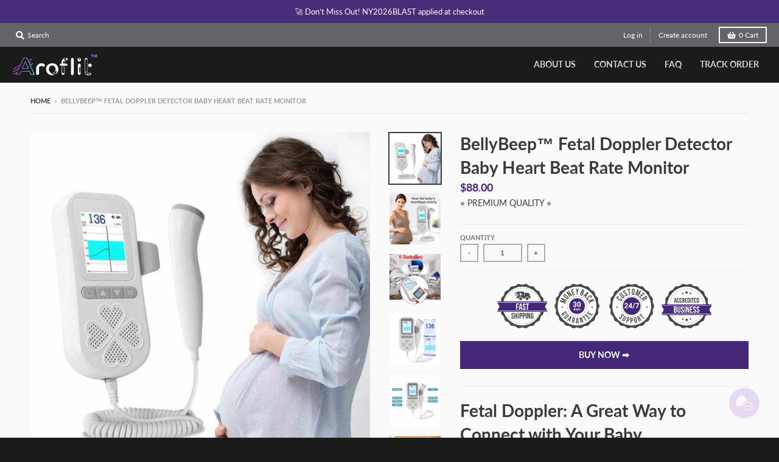

--- FILE ---
content_type: text/html; charset=utf-8
request_url: https://aroflit.com/products/bellybeep%E2%84%A2-fetal-doppler-detector-baby-heart-beat-rate-monitor
body_size: 35202
content:
<!doctype html>
<!--[if IE 8]><html class="no-js lt-ie9" lang="en"> <![endif]-->
<!--[if IE 9 ]><html class="ie9 no-js"> <![endif]-->
<!--[if (gt IE 9)|!(IE)]><!--> <html class="no-js" lang="en"> <!--<![endif]-->
<head>
	<!-- Added by AVADA SEO Suite -->
	


	<!-- /Added by AVADA SEO Suite -->
  <!-- Global site tag (gtag.js) - Google Ads: 10824220220 -->
<script async src="https://www.googletagmanager.com/gtag/js?id=AW-10824220220"></script>
<script>
  window.dataLayer = window.dataLayer || [];
  function gtag(){dataLayer.push(arguments);}
  gtag('js', new Date());

  gtag('config', 'AW-10824220220');
</script>

  
    <!-- Event snippet for Checkout page -->

  
  <meta name="facebook-domain-verification" content="vz332aroab47dfxz30q9tqxwf5avxr" />
  <meta name="msvalidate.01" content="F86DA109E5F00AF27E464B7CF0454F44" />
  <meta charset="utf-8">
  <meta http-equiv="X-UA-Compatible" content="IE=edge,chrome=1">
  <link rel="canonical" href="https://aroflit.com/products/bellybeep%e2%84%a2-fetal-doppler-detector-baby-heart-beat-rate-monitor">
  <meta name="viewport" content="width=device-width,initial-scale=1">
  <meta name="theme-color" content="#442778">
  <link rel="preconnect" href="https://cdn.shopify.com">
  <link rel="dns-prefetch" href="https://cdn.shopify.com"><link rel="apple-touch-icon" sizes="180x180" href="//aroflit.com/cdn/shop/files/Screen_Shot_2021-10-17_at_11.13.27_AM-removebg-preview_1_555e4d2f-ca7c-4666-a7fe-6b1435533168_180x180.png?v=1645779272">
  <link rel="icon" type="image/png" sizes="32x32" href="//aroflit.com/cdn/shop/files/Screen_Shot_2021-10-17_at_11.13.27_AM-removebg-preview_1_555e4d2f-ca7c-4666-a7fe-6b1435533168_32x32.png?v=1645779272">
  <link rel="icon" type="image/png" sizes="16x16" href="//aroflit.com/cdn/shop/files/Screen_Shot_2021-10-17_at_11.13.27_AM-removebg-preview_1_555e4d2f-ca7c-4666-a7fe-6b1435533168_16x16.png?v=1645779272">
  <link rel="mask-icon" color="#442778"><title>
    BellyBeep™ Fetal Doppler Detector Baby Heart Beat Rate Monitor - Aroflit
  </title><meta name="description" content="Buy BellyBeep™ Fetal Doppler Detector Baby Heart Beat Rate Monitor for only $88.00 at Aroflit!"><meta property="og:site_name" content="Aroflit">
<meta property="og:url" content="https://aroflit.com/products/bellybeep%e2%84%a2-fetal-doppler-detector-baby-heart-beat-rate-monitor">
<meta property="og:title" content="BellyBeep™ Fetal Doppler Detector Baby Heart Beat Rate Monitor">
<meta property="og:type" content="product">
<meta property="og:description" content="Buy BellyBeep™ Fetal Doppler Detector Baby Heart Beat Rate Monitor for only $88.00 at Aroflit!"><meta property="product:availability" content="instock">
  <meta property="product:price:amount" content="88.00">
  <meta property="product:price:currency" content="USD"><meta property="og:image" content="http://aroflit.com/cdn/shop/files/bellybeep-fetal-doppler-detector-baby-heart-beat-rate-monitor-5130996_1200x1200.jpg?v=1753152934">
      <meta property="og:image:secure_url" content="https://aroflit.com/cdn/shop/files/bellybeep-fetal-doppler-detector-baby-heart-beat-rate-monitor-5130996_1200x1200.jpg?v=1753152934">
      <meta property="og:image:width" content="700">
      <meta property="og:image:height" content="700"><meta property="og:image" content="http://aroflit.com/cdn/shop/files/bellybeep-fetal-doppler-detector-baby-heart-beat-rate-monitor-1310993_1200x1200.jpg?v=1753152934">
      <meta property="og:image:secure_url" content="https://aroflit.com/cdn/shop/files/bellybeep-fetal-doppler-detector-baby-heart-beat-rate-monitor-1310993_1200x1200.jpg?v=1753152934">
      <meta property="og:image:width" content="700">
      <meta property="og:image:height" content="700"><meta property="og:image" content="http://aroflit.com/cdn/shop/files/bellybeep-fetal-doppler-detector-baby-heart-beat-rate-monitor-3901768_1200x1200.jpg?v=1753152935">
      <meta property="og:image:secure_url" content="https://aroflit.com/cdn/shop/files/bellybeep-fetal-doppler-detector-baby-heart-beat-rate-monitor-3901768_1200x1200.jpg?v=1753152935">
      <meta property="og:image:width" content="700">
      <meta property="og:image:height" content="700"><meta name="twitter:site" content="@">
<meta name="twitter:card" content="summary_large_image">
<meta name="twitter:title" content="BellyBeep™ Fetal Doppler Detector Baby Heart Beat Rate Monitor">
<meta name="twitter:description" content="Buy BellyBeep™ Fetal Doppler Detector Baby Heart Beat Rate Monitor for only $88.00 at Aroflit!">
<script type="text/javascript">
    window.lazySizesConfig = window.lazySizesConfig || {};
    window.lazySizesConfig.loadMode = 1;
  </script>
  <!--[if (gt IE 9)|!(IE)]><!--><script src="//aroflit.com/cdn/shop/t/3/assets/lazysizes.min.js?v=174097831579247140971634465981" async="async"></script><!--<![endif]-->
  <!--[if lte IE 9]><script src="//aroflit.com/cdn/shop/t/3/assets/lazysizes.min.js?v=174097831579247140971634465981"></script><![endif]-->
  
  <link rel="preload" href="//aroflit.com/cdn/shop/t/3/assets/theme.scss.css?v=166753070427814002751762033316" as="style" onload="this.rel='stylesheet'"><link href="//aroflit.com/cdn/shop/t/3/assets/theme.scss.css?v=166753070427814002751762033316" rel="stylesheet" type="text/css" media="all" /><script>
    window.StyleHatch = window.StyleHatch || {};
    StyleHatch.Strings = {
      instagramAddToken: "Add your Instagram access token.",
      instagramInvalidToken: "The Instagram access token is invalid. Check to make sure you added the complete token.",
      instagramRateLimitToken: "Your store is currently over Instagram\u0026#39;s rate limit. Contact Style Hatch support for details.",
      addToCart: "BUY NOW ➡️",
      preOrder: "Pre-Order",
      soldOut: "Sold Out",
      addressError: "Error looking up that address",
      addressNoResults: "No results for that address",
      addressQueryLimit: "You have exceeded the Google API usage limit. Consider upgrading to a \u003ca href=\"https:\/\/developers.google.com\/maps\/premium\/usage-limits\"\u003ePremium Plan\u003c\/a\u003e.",
      authError: "There was a problem authenticating your Google Maps account.",
      agreeNotice: "You must agree with the terms and conditions of sales to check out.",
      unitPrice: "Unit price",
      unitPriceSeparator: "per"
    }
    window.theme = window.theme || {};
    window.theme.info = { name: "District" };
    StyleHatch.currencyFormat = "\u003cspan class=money\u003e${{amount}}\u003c\/span\u003e";
    StyleHatch.ajaxCartEnable = false;
    StyleHatch.cartData = {"note":null,"attributes":{},"original_total_price":0,"total_price":0,"total_discount":0,"total_weight":0.0,"item_count":0,"items":[],"requires_shipping":false,"currency":"USD","items_subtotal_price":0,"cart_level_discount_applications":[],"checkout_charge_amount":0};
    StyleHatch.routes = {
      root_url: '/',
      account_url: '/account',
      account_login_url: 'https://shopify.com/60529279207/account?locale=en&region_country=US',
      account_logout_url: '/account/logout',
      account_recover_url: '/account/recover',
      account_register_url: 'https://shopify.com/60529279207/account?locale=en',
      account_addresses_url: '/account/addresses',
      collections_url: '/collections',
      all_products_collection_url: '/collections/all',
      search_url: '/search',
      cart_url: '/cart',
      cart_add_url: '/cart/add',
      cart_change_url: '/cart/change',
      cart_clear_url: '/cart/clear',
      product_recommendations_url: '/recommendations/products'
    };
    // Post defer
    window.addEventListener('DOMContentLoaded', function() {
      (function( $ ) {})(jq223);
    });
    document.documentElement.className = document.documentElement.className.replace('no-js', 'js');
  </script>
  <!--[if (gt IE 9)|!(IE)]><!--><script src="//aroflit.com/cdn/shop/t/3/assets/vendor.js?v=71805970950799231771634465983" defer="defer"></script><!--<![endif]-->
  <!--[if lte IE 9]><script src="//aroflit.com/cdn/shop/t/3/assets/vendor.js?v=71805970950799231771634465983"></script><![endif]-->
  <!--[if (gt IE 9)|!(IE)]><!--><script src="//aroflit.com/cdn/shop/t/3/assets/theme.min.js?v=163234439076143761411634465983" defer="defer"></script><!--<![endif]-->
  <!--[if lte IE 9]><script src="//aroflit.com/cdn/shop/t/3/assets/theme.min.js?v=163234439076143761411634465983"></script><![endif]--><script>window.performance && window.performance.mark && window.performance.mark('shopify.content_for_header.start');</script><meta name="google-site-verification" content="ycUiB3hLUqcxOR-RVi74ukw6wFK_MdJFrbcwQpaYJW8">
<meta id="shopify-digital-wallet" name="shopify-digital-wallet" content="/60529279207/digital_wallets/dialog">
<meta name="shopify-checkout-api-token" content="9d845fafa956e20e4dece9c21f1282b0">
<meta id="in-context-paypal-metadata" data-shop-id="60529279207" data-venmo-supported="true" data-environment="production" data-locale="en_US" data-paypal-v4="true" data-currency="USD">
<link rel="alternate" type="application/json+oembed" href="https://aroflit.com/products/bellybeep%e2%84%a2-fetal-doppler-detector-baby-heart-beat-rate-monitor.oembed">
<script async="async" src="/checkouts/internal/preloads.js?locale=en-US"></script>
<script id="shopify-features" type="application/json">{"accessToken":"9d845fafa956e20e4dece9c21f1282b0","betas":["rich-media-storefront-analytics"],"domain":"aroflit.com","predictiveSearch":true,"shopId":60529279207,"locale":"en"}</script>
<script>var Shopify = Shopify || {};
Shopify.shop = "aroflit1.myshopify.com";
Shopify.locale = "en";
Shopify.currency = {"active":"USD","rate":"1.0"};
Shopify.country = "US";
Shopify.theme = {"name":"Energy","id":128140902631,"schema_name":"District","schema_version":"3.8.0","theme_store_id":null,"role":"main"};
Shopify.theme.handle = "null";
Shopify.theme.style = {"id":null,"handle":null};
Shopify.cdnHost = "aroflit.com/cdn";
Shopify.routes = Shopify.routes || {};
Shopify.routes.root = "/";</script>
<script type="module">!function(o){(o.Shopify=o.Shopify||{}).modules=!0}(window);</script>
<script>!function(o){function n(){var o=[];function n(){o.push(Array.prototype.slice.apply(arguments))}return n.q=o,n}var t=o.Shopify=o.Shopify||{};t.loadFeatures=n(),t.autoloadFeatures=n()}(window);</script>
<script id="shop-js-analytics" type="application/json">{"pageType":"product"}</script>
<script defer="defer" async type="module" src="//aroflit.com/cdn/shopifycloud/shop-js/modules/v2/client.init-shop-cart-sync_BT-GjEfc.en.esm.js"></script>
<script defer="defer" async type="module" src="//aroflit.com/cdn/shopifycloud/shop-js/modules/v2/chunk.common_D58fp_Oc.esm.js"></script>
<script defer="defer" async type="module" src="//aroflit.com/cdn/shopifycloud/shop-js/modules/v2/chunk.modal_xMitdFEc.esm.js"></script>
<script type="module">
  await import("//aroflit.com/cdn/shopifycloud/shop-js/modules/v2/client.init-shop-cart-sync_BT-GjEfc.en.esm.js");
await import("//aroflit.com/cdn/shopifycloud/shop-js/modules/v2/chunk.common_D58fp_Oc.esm.js");
await import("//aroflit.com/cdn/shopifycloud/shop-js/modules/v2/chunk.modal_xMitdFEc.esm.js");

  window.Shopify.SignInWithShop?.initShopCartSync?.({"fedCMEnabled":true,"windoidEnabled":true});

</script>
<script>(function() {
  var isLoaded = false;
  function asyncLoad() {
    if (isLoaded) return;
    isLoaded = true;
    var urls = ["https:\/\/reconvert-cdn.com\/assets\/js\/store_reconvert_node.js?v=2\u0026scid=NDFhZTc4NTgxYmNkNmZhNjBkMTBmMDU0ZmEwODIwZjIuMGYzMDFhYzZhZGQ2ODQ3MWYwY2QzMTUwZmU0ZjNkNWM=\u0026shop=aroflit1.myshopify.com","https:\/\/reconvert-cdn.com\/assets\/js\/reconvert_script_tags.mini.js?scid=NDFhZTc4NTgxYmNkNmZhNjBkMTBmMDU0ZmEwODIwZjIuMGYzMDFhYzZhZGQ2ODQ3MWYwY2QzMTUwZmU0ZjNkNWM=\u0026shop=aroflit1.myshopify.com","https:\/\/storage.googleapis.com\/bsf-bing-scripts\/bing-uet-tags\/aroflit1.js?1739576396\u0026shop=aroflit1.myshopify.com"];
    for (var i = 0; i < urls.length; i++) {
      var s = document.createElement('script');
      s.type = 'text/javascript';
      s.async = true;
      s.src = urls[i];
      var x = document.getElementsByTagName('script')[0];
      x.parentNode.insertBefore(s, x);
    }
  };
  if(window.attachEvent) {
    window.attachEvent('onload', asyncLoad);
  } else {
    window.addEventListener('load', asyncLoad, false);
  }
})();</script>
<script id="__st">var __st={"a":60529279207,"offset":-28800,"reqid":"00d8a4c4-d49b-427e-8286-57890c78ecc9-1769368835","pageurl":"aroflit.com\/products\/bellybeep%E2%84%A2-fetal-doppler-detector-baby-heart-beat-rate-monitor","u":"84520f135b71","p":"product","rtyp":"product","rid":8604334227687};</script>
<script>window.ShopifyPaypalV4VisibilityTracking = true;</script>
<script id="captcha-bootstrap">!function(){'use strict';const t='contact',e='account',n='new_comment',o=[[t,t],['blogs',n],['comments',n],[t,'customer']],c=[[e,'customer_login'],[e,'guest_login'],[e,'recover_customer_password'],[e,'create_customer']],r=t=>t.map((([t,e])=>`form[action*='/${t}']:not([data-nocaptcha='true']) input[name='form_type'][value='${e}']`)).join(','),a=t=>()=>t?[...document.querySelectorAll(t)].map((t=>t.form)):[];function s(){const t=[...o],e=r(t);return a(e)}const i='password',u='form_key',d=['recaptcha-v3-token','g-recaptcha-response','h-captcha-response',i],f=()=>{try{return window.sessionStorage}catch{return}},m='__shopify_v',_=t=>t.elements[u];function p(t,e,n=!1){try{const o=window.sessionStorage,c=JSON.parse(o.getItem(e)),{data:r}=function(t){const{data:e,action:n}=t;return t[m]||n?{data:e,action:n}:{data:t,action:n}}(c);for(const[e,n]of Object.entries(r))t.elements[e]&&(t.elements[e].value=n);n&&o.removeItem(e)}catch(o){console.error('form repopulation failed',{error:o})}}const l='form_type',E='cptcha';function T(t){t.dataset[E]=!0}const w=window,h=w.document,L='Shopify',v='ce_forms',y='captcha';let A=!1;((t,e)=>{const n=(g='f06e6c50-85a8-45c8-87d0-21a2b65856fe',I='https://cdn.shopify.com/shopifycloud/storefront-forms-hcaptcha/ce_storefront_forms_captcha_hcaptcha.v1.5.2.iife.js',D={infoText:'Protected by hCaptcha',privacyText:'Privacy',termsText:'Terms'},(t,e,n)=>{const o=w[L][v],c=o.bindForm;if(c)return c(t,g,e,D).then(n);var r;o.q.push([[t,g,e,D],n]),r=I,A||(h.body.append(Object.assign(h.createElement('script'),{id:'captcha-provider',async:!0,src:r})),A=!0)});var g,I,D;w[L]=w[L]||{},w[L][v]=w[L][v]||{},w[L][v].q=[],w[L][y]=w[L][y]||{},w[L][y].protect=function(t,e){n(t,void 0,e),T(t)},Object.freeze(w[L][y]),function(t,e,n,w,h,L){const[v,y,A,g]=function(t,e,n){const i=e?o:[],u=t?c:[],d=[...i,...u],f=r(d),m=r(i),_=r(d.filter((([t,e])=>n.includes(e))));return[a(f),a(m),a(_),s()]}(w,h,L),I=t=>{const e=t.target;return e instanceof HTMLFormElement?e:e&&e.form},D=t=>v().includes(t);t.addEventListener('submit',(t=>{const e=I(t);if(!e)return;const n=D(e)&&!e.dataset.hcaptchaBound&&!e.dataset.recaptchaBound,o=_(e),c=g().includes(e)&&(!o||!o.value);(n||c)&&t.preventDefault(),c&&!n&&(function(t){try{if(!f())return;!function(t){const e=f();if(!e)return;const n=_(t);if(!n)return;const o=n.value;o&&e.removeItem(o)}(t);const e=Array.from(Array(32),(()=>Math.random().toString(36)[2])).join('');!function(t,e){_(t)||t.append(Object.assign(document.createElement('input'),{type:'hidden',name:u})),t.elements[u].value=e}(t,e),function(t,e){const n=f();if(!n)return;const o=[...t.querySelectorAll(`input[type='${i}']`)].map((({name:t})=>t)),c=[...d,...o],r={};for(const[a,s]of new FormData(t).entries())c.includes(a)||(r[a]=s);n.setItem(e,JSON.stringify({[m]:1,action:t.action,data:r}))}(t,e)}catch(e){console.error('failed to persist form',e)}}(e),e.submit())}));const S=(t,e)=>{t&&!t.dataset[E]&&(n(t,e.some((e=>e===t))),T(t))};for(const o of['focusin','change'])t.addEventListener(o,(t=>{const e=I(t);D(e)&&S(e,y())}));const B=e.get('form_key'),M=e.get(l),P=B&&M;t.addEventListener('DOMContentLoaded',(()=>{const t=y();if(P)for(const e of t)e.elements[l].value===M&&p(e,B);[...new Set([...A(),...v().filter((t=>'true'===t.dataset.shopifyCaptcha))])].forEach((e=>S(e,t)))}))}(h,new URLSearchParams(w.location.search),n,t,e,['guest_login'])})(!0,!0)}();</script>
<script integrity="sha256-4kQ18oKyAcykRKYeNunJcIwy7WH5gtpwJnB7kiuLZ1E=" data-source-attribution="shopify.loadfeatures" defer="defer" src="//aroflit.com/cdn/shopifycloud/storefront/assets/storefront/load_feature-a0a9edcb.js" crossorigin="anonymous"></script>
<script data-source-attribution="shopify.dynamic_checkout.dynamic.init">var Shopify=Shopify||{};Shopify.PaymentButton=Shopify.PaymentButton||{isStorefrontPortableWallets:!0,init:function(){window.Shopify.PaymentButton.init=function(){};var t=document.createElement("script");t.src="https://aroflit.com/cdn/shopifycloud/portable-wallets/latest/portable-wallets.en.js",t.type="module",document.head.appendChild(t)}};
</script>
<script data-source-attribution="shopify.dynamic_checkout.buyer_consent">
  function portableWalletsHideBuyerConsent(e){var t=document.getElementById("shopify-buyer-consent"),n=document.getElementById("shopify-subscription-policy-button");t&&n&&(t.classList.add("hidden"),t.setAttribute("aria-hidden","true"),n.removeEventListener("click",e))}function portableWalletsShowBuyerConsent(e){var t=document.getElementById("shopify-buyer-consent"),n=document.getElementById("shopify-subscription-policy-button");t&&n&&(t.classList.remove("hidden"),t.removeAttribute("aria-hidden"),n.addEventListener("click",e))}window.Shopify?.PaymentButton&&(window.Shopify.PaymentButton.hideBuyerConsent=portableWalletsHideBuyerConsent,window.Shopify.PaymentButton.showBuyerConsent=portableWalletsShowBuyerConsent);
</script>
<script data-source-attribution="shopify.dynamic_checkout.cart.bootstrap">document.addEventListener("DOMContentLoaded",(function(){function t(){return document.querySelector("shopify-accelerated-checkout-cart, shopify-accelerated-checkout")}if(t())Shopify.PaymentButton.init();else{new MutationObserver((function(e,n){t()&&(Shopify.PaymentButton.init(),n.disconnect())})).observe(document.body,{childList:!0,subtree:!0})}}));
</script>
<link id="shopify-accelerated-checkout-styles" rel="stylesheet" media="screen" href="https://aroflit.com/cdn/shopifycloud/portable-wallets/latest/accelerated-checkout-backwards-compat.css" crossorigin="anonymous">
<style id="shopify-accelerated-checkout-cart">
        #shopify-buyer-consent {
  margin-top: 1em;
  display: inline-block;
  width: 100%;
}

#shopify-buyer-consent.hidden {
  display: none;
}

#shopify-subscription-policy-button {
  background: none;
  border: none;
  padding: 0;
  text-decoration: underline;
  font-size: inherit;
  cursor: pointer;
}

#shopify-subscription-policy-button::before {
  box-shadow: none;
}

      </style>

<script>window.performance && window.performance.mark && window.performance.mark('shopify.content_for_header.end');</script>
  

<!-- BEGIN app block: shopify://apps/vitals/blocks/app-embed/aeb48102-2a5a-4f39-bdbd-d8d49f4e20b8 --><link rel="preconnect" href="https://appsolve.io/" /><link rel="preconnect" href="https://cdn-sf.vitals.app/" /><script data-ver="58" id="vtlsAebData" class="notranslate">window.vtlsLiquidData = window.vtlsLiquidData || {};window.vtlsLiquidData.buildId = 56734;

window.vtlsLiquidData.apiHosts = {
	...window.vtlsLiquidData.apiHosts,
	"1": "https://appsolve.io"
};
	window.vtlsLiquidData.moduleSettings = {"1":{"3":"442778","4":"center","5":"stamp-ribbon","44":"fast_shipping,30_back,247_support,accredited","85":"","86":20,"87":20,"148":100,"978":"{}","1060":"303030"},"4":{"487":"1","488":"442778","673":false,"975":true,"976":true,"980":"{}"},"5":[],"7":[],"9":[],"12":{"29":true,"30":true,"31":true,"32":true,"108":true},"13":{"34":"☞ Don't forget this..."},"15":{"37":"black","38":"Checkout safely using your preferred payment method","63":"2120bb","64":"american_express,apple_pay,google_pay,mastercard,paypal,visa","65":"left","78":20,"79":20,"920":"{\"logo\": {\"traits\": {\"color\": {\"default\": \"#442778\"}}}, \"container\": {\"traits\": {\"margin\": {\"default\": \"20px 0 20px auto\"}, \"textAlign\": {\"default\": \"center\"}}}}"},"16":{"232":true,"245":"bottom","246":"bottom","247":"Add to Cart","411":true,"417":true,"418":true,"477":"automatic","478":"000000","479":"ffffff","489":true,"843":"ffffff","844":"2e2e2e","921":true,"922":true,"923":true,"924":"1","925":"1","952":"{\"container\":{\"traits\":{\"height\":{\"default\":\"40px\"}}},\"productDetails\":{\"traits\":{\"stickySubmitBtnStyle\":{\"default\":\"small\"}}}}","1021":false,"1110":false,"1154":0,"1155":true,"1156":true,"1157":false,"1158":0,"1159":false,"1160":false,"1161":false,"1162":false,"1163":false,"1182":false,"1183":true,"1184":"","1185":false},"17":{"41":"wobble-wobble","42":"interval","43":10},"21":{"142":true,"143":"left","144":0,"145":0,"190":false,"216":"442778","217":false,"218":0,"219":0,"220":"center","248":true,"278":"ffffff","279":true,"280":"ffffff","281":"442778","287":"reviews","288":"See more reviews","289":"Write a Review","290":"Share your experience","291":"Rating","292":"Name","293":"Review","294":"We'd love to see a picture","295":"Submit Review","296":"Cancel","297":"No reviews yet. Be the first to add a review.","333":100,"334":100,"335":97,"336":50,"410":false,"447":"Thank you for adding your review!","481":"{{ stars }} {{ averageRating }} ({{ totalReviews }} {{ reviewsTranslation }})","482":"{{ stars }} ({{ totalReviews }})","483":19,"484":18,"494":1,"504":"Only image file types are supported for upload","507":true,"508":"E-mail","510":"00a332","563":"The review could not be added. If the problem persists, please contact us.","598":"Store reply","688":"Customers from all over the world love our products!","689":"Happy Customers","691":false,"745":true,"746":"list","747":false,"748":"ffce07","752":"Verified buyer","787":"columns","788":true,"793":"000000","794":"ffffff","846":"5e5e5e","877":"222222","878":"737373","879":"f7f7f7","880":"5e5e5e","948":0,"949":0,"951":"{}","994":"Our Customers Love Us","996":1,"1002":4,"1003":false,"1005":false,"1034":false,"1038":100,"1039":100,"1040":97,"1041":97,"1042":100,"1043":50,"1044":"columns","1045":true,"1046":"5e5e5e","1047":"5e5e5e","1048":"222222","1061":false,"1062":0,"1063":0,"1064":"Collected by","1065":"From {{reviews_count}} reviews","1067":true,"1068":false,"1069":true,"1070":true,"1072":"{}","1073":"left","1074":"center","1078":true,"1089":"{}","1090":0},"22":{"165":false,"193":"f31212","234":"You may also like","238":"left","323":"From","325":"Add to Cart","342":false,"406":false,"445":"Out of stock","486":"","675":"1","856":"ffffff","857":"f6f6f6","858":"4f4f4f","960":"{\"productTitle\":{\"traits\":{\"fontWeight\":{\"default\":\"600\"}}}}","1015":1,"1017":1,"1019":true,"1022":true},"28":{"692":true},"30":{"128":false,"129":true,"134":"3,4,1,5,2","136":true,"138":"Prices shown here are calculated in {{ visible_currency }}, but the final order will be paid in {{ default_currency }}.","139":true,"140":false,"141":false,"150":true,"151":"bottom_left","152":"bottom_left","168":95,"191":"ffffff","249":false,"298":false,"337":"ffffff","338":"f4f4f4","339":"111111","415":false,"459":true,"524":true,"609":14,"852":"f6f6f6"},"31":[],"48":{"469":true,"491":true,"588":true,"595":false,"603":"","605":"","606":"@media (max-width: 769px) {\n\n}","781":true,"783":1,"876":0,"1076":true,"1105":0,"1198":false},"50":{"527":"1","528":"E6D9F2","529":"swing","530":"We’re always happy to assist—feel free to reach out at any time, even if it’s just to say hello.","531":5,"534":true,"535":"circle","795":true,"796":true,"797":"right","798":"right","888":true,"890":true,"891":true,"892":"Need help?","893":"Let us know if you have any questions.","894":"We’ll get back to you as soon as possible","919":"CBB6E8"},"52":{"581":"standard","582":true,"583":5,"584":true,"585":"Email address already used","586":"Invalid email address","587":24,"995":"{}","1049":"You have to accept marketing emails to become a subscriber","1050":"You have to accept the privacy policy and marketing emails","1051":"You have to accept the Privacy Policy","1052":"Privacy Policy","1055":false,"1056":"I have read and agree to the {{ privacy_policy }}","1057":"","1058":false,"1059":"Email me with news and offers"},"53":{"636":"4b8e15","637":"ffffff","638":0,"639":5,"640":"You save:","642":"Out of stock","643":"This item:","644":"Total Price:","645":false,"646":"Add to cart","647":"for","648":"with","649":"off","650":"each","651":"Buy","652":"Subtotal","653":"Discount","654":"Old price","655":0,"656":0,"657":0,"658":0,"659":"ffffff","660":14,"661":"center","671":"000000","702":"Quantity","731":"and","733":0,"734":"362e94","735":"8e86ed","736":true,"737":true,"738":true,"739":"right","740":60,"741":"Free of charge","742":"Free","743":"Claim gift","744":"1,2,4,5","750":"Gift","762":"Discount","763":true,"773":"Your product has been added to the cart.","786":"save","848":"ffffff","849":"f6f6f6","850":"4f4f4f","851":"Per item:","895":"eceeef","1007":"Pick another","1010":"{}","1012":false,"1028":"Other customers loved this offer","1029":"Add to order\t","1030":"Added to order","1031":"Check out","1032":1,"1033":"{}","1035":"See more","1036":"See less","1037":"{}","1077":"%","1083":"Check out","1085":100,"1086":"cd1900","1091":10,"1092":1,"1093":"{}","1164":"Free shipping","1188":"light","1190":"center","1191":"light","1192":"square"},"56":[]};

window.vtlsLiquidData.shopThemeName = "District";window.vtlsLiquidData.settingTranslation = {"13":{"34":{"en":"☞ Don't forget this..."}},"15":{"38":{"en":"Checkout safely using your preferred payment method"}},"1":{"85":{"en":""}},"30":{"138":{"en":"Prices shown here are calculated in {{ visible_currency }}, but the final order will be paid in {{ default_currency }}."}},"22":{"234":{"en":"You may also like"},"323":{"en":"From"},"325":{"en":"Add to Cart"},"445":{"en":"Out of stock"}},"21":{"287":{"en":"reviews"},"288":{"en":"See more reviews"},"289":{"en":"Write a Review"},"290":{"en":"Share your experience"},"291":{"en":"Rating"},"292":{"en":"Name"},"293":{"en":"Review"},"294":{"en":"We'd love to see a picture"},"295":{"en":"Submit Review"},"296":{"en":"Cancel"},"297":{"en":"No reviews yet. Be the first to add a review."},"447":{"en":"Thank you for adding your review!"},"481":{"en":"{{ stars }} {{ averageRating }} ({{ totalReviews }} {{ reviewsTranslation }})"},"482":{"en":"{{ stars }} ({{ totalReviews }})"},"504":{"en":"Only image file types are supported for upload"},"508":{"en":"E-mail"},"563":{"en":"The review could not be added. If the problem persists, please contact us."},"598":{"en":"Store reply"},"688":{"en":"Customers from all over the world love our products!"},"689":{"en":"Happy Customers"},"752":{"en":"Verified buyer"},"994":{"en":"Our Customers Love Us"},"1064":{"en":"Collected by"},"1065":{"en":"From {{reviews_count}} reviews"}},"50":{"530":{"en":"We’re always happy to assist—feel free to reach out at any time, even if it’s just to say hello."},"892":{"en":"Need help?"},"893":{"en":"Let us know if you have any questions."},"894":{"en":"We’ll get back to you as soon as possible"}},"52":{"585":{"en":"Email address already used"},"586":{"en":"Invalid email address"},"1049":{"en":"You have to accept marketing emails to become a subscriber"},"1051":{"en":"You have to accept the Privacy Policy"},"1050":{"en":"You have to accept the privacy policy and marketing emails"},"1052":{"en":"Privacy Policy"},"1056":{"en":"I have read and agree to the {{ privacy_policy }}"},"1059":{"en":"Email me with news and offers"}},"53":{"640":{"en":"You save:"},"642":{"en":"Out of stock"},"643":{"en":"This item:"},"644":{"en":"Total Price:"},"646":{"en":"Add to cart"},"647":{"en":"for"},"648":{"en":"with"},"649":{"en":"off"},"650":{"en":"each"},"651":{"en":"Buy"},"652":{"en":"Subtotal"},"653":{"en":"Discount"},"654":{"en":"Old price"},"702":{"en":"Quantity"},"731":{"en":"and"},"741":{"en":"Free of charge"},"742":{"en":"Free"},"743":{"en":"Claim gift"},"750":{"en":"Gift"},"762":{"en":"Discount"},"773":{"en":"Your product has been added to the cart."},"786":{"en":"save"},"851":{"en":"Per item:"},"1007":{"en":"Pick another"},"1028":{"en":"Other customers loved this offer"},"1029":{"en":"Add to order\t"},"1030":{"en":"Added to order"},"1031":{"en":"Check out"},"1035":{"en":"See more"},"1036":{"en":"See less"},"1083":{"en":"Check out"},"1164":{"en":"Free shipping"},"1167":{"en":"Unavailable"}},"16":{"1184":{"en":""}}};window.vtlsLiquidData.facebookPixel=[{"pixelId":"1604433729936666","items":["smily"],"type":"tag"},{"pixelId":"661621941559536","items":["smily"],"type":"tag"}];window.vtlsLiquidData.liveChatChannels={"has_multiple_channels":false,"agents":[{"name":"Kim Smith","role":"","channelType":2,"channelValue":"mailto:info@aroflit.com","schedule":null}]};window.vtlsLiquidData.popUps=[{"id":"Vfwn9b4","type":1,"triggerType":1,"publicTitle":{"en":"Wait! Don’t Close the Door on These Savings! 🚪✨ Claim Your EXTRA 15% OFF Before It’s Too Late! 🎁"},"description":{"en":"Enter your email to get the Coupon."},"ctaLabel":{"en":"Show me the coupon"},"traits":"{\"popupContainer\":{\"traits\":{\"headingTextSize\":{\"default\":\"30px\"}}},\"primaryButton\":{\"traits\":{\"backgroundColor\":{\"default\":\"#442778\"}}}}","imageUrl":null,"addSecondaryButton":false,"secondaryButtonText":{"en":"No, thank you"},"logoUrl":"","addLogo":false,"leadInputPlaceholder":{"en":"Enter your e-mail HERE"},"successTitle":{"en":"THANK YOU!"},"successDescription":{"en":"Congratulations! Here is your well-deserved coupon:"},"discountCode":"SAVE15OFF","cssClass":"type_discount_capture","themeType":null}];window.vtlsLiquidData.ubOfferTypes={"1":[1,2,3,6],"6":true};window.vtlsLiquidData.shopSettings={};window.vtlsLiquidData.shopSettings.cartType="";window.vtlsLiquidData.spat="c2d95db7a19b4ee3a507ae896cf13a75";window.vtlsLiquidData.shopInfo={id:60529279207,domain:"aroflit.com",shopifyDomain:"aroflit1.myshopify.com",primaryLocaleIsoCode: "en",defaultCurrency:"USD",enabledCurrencies:["USD"],moneyFormat:"\u003cspan class=money\u003e${{amount}}\u003c\/span\u003e",moneyWithCurrencyFormat:"\u003cspan class=money\u003e${{amount}} USD\u003c\/span\u003e",appId:"1",appName:"Vitals",};window.vtlsLiquidData.acceptedScopes = {"1":[26,25,27,28,29,30,31,32,33,34,35,36,37,38,22,2,8,14,20,24,16,18,10,13,21,4,11,1,7,3,19,23,15,17,9,12,49,51,46,47,50,52,48,53]};window.vtlsLiquidData.product = {"id": 8604334227687,"available": true,"title": "BellyBeep™ Fetal Doppler Detector Baby Heart Beat Rate Monitor","handle": "bellybeep™-fetal-doppler-detector-baby-heart-beat-rate-monitor","vendor": "Aroflit","type": "","tags": ["brivelle"],"description": "1","featured_image":{"src": "//aroflit.com/cdn/shop/files/bellybeep-fetal-doppler-detector-baby-heart-beat-rate-monitor-5130996.jpg?v=1753152934","aspect_ratio": "1.0"},"collectionIds": [],"variants": [{"id": 48428875415783,"title": "Default Title","option1": "Default Title","option2": null,"option3": null,"price": 8800,"compare_at_price": null,"available": true,"image":null,"featured_media_id":null,"is_preorderable":0}],"options": [{"name": "Title"}],"metafields": {"reviews": {}}};window.vtlsLiquidData.localization = [{"co": "AF","cu": "USD"},{"co": "AX","cu": "USD"},{"co": "AL","cu": "USD"},{"co": "DZ","cu": "USD"},{"co": "AD","cu": "USD"},{"co": "AO","cu": "USD"},{"co": "AI","cu": "USD"},{"co": "AG","cu": "USD"},{"co": "AR","cu": "USD"},{"co": "AM","cu": "USD"},{"co": "AW","cu": "USD"},{"co": "AC","cu": "USD"},{"co": "AU","cu": "USD"},{"co": "AT","cu": "USD"},{"co": "AZ","cu": "USD"},{"co": "BS","cu": "USD"},{"co": "BH","cu": "USD"},{"co": "BD","cu": "USD"},{"co": "BB","cu": "USD"},{"co": "BY","cu": "USD"},{"co": "BE","cu": "USD"},{"co": "BZ","cu": "USD"},{"co": "BJ","cu": "USD"},{"co": "BM","cu": "USD"},{"co": "BT","cu": "USD"},{"co": "BO","cu": "USD"},{"co": "BA","cu": "USD"},{"co": "BW","cu": "USD"},{"co": "BR","cu": "USD"},{"co": "IO","cu": "USD"},{"co": "VG","cu": "USD"},{"co": "BN","cu": "USD"},{"co": "BG","cu": "USD"},{"co": "BF","cu": "USD"},{"co": "BI","cu": "USD"},{"co": "KH","cu": "USD"},{"co": "CM","cu": "USD"},{"co": "CA","cu": "USD"},{"co": "CV","cu": "USD"},{"co": "BQ","cu": "USD"},{"co": "KY","cu": "USD"},{"co": "CF","cu": "USD"},{"co": "TD","cu": "USD"},{"co": "CL","cu": "USD"},{"co": "CN","cu": "USD"},{"co": "CX","cu": "USD"},{"co": "CC","cu": "USD"},{"co": "CO","cu": "USD"},{"co": "KM","cu": "USD"},{"co": "CG","cu": "USD"},{"co": "CD","cu": "USD"},{"co": "CK","cu": "USD"},{"co": "CR","cu": "USD"},{"co": "CI","cu": "USD"},{"co": "HR","cu": "USD"},{"co": "CW","cu": "USD"},{"co": "CY","cu": "USD"},{"co": "CZ","cu": "USD"},{"co": "DK","cu": "USD"},{"co": "DJ","cu": "USD"},{"co": "DM","cu": "USD"},{"co": "DO","cu": "USD"},{"co": "EC","cu": "USD"},{"co": "EG","cu": "USD"},{"co": "SV","cu": "USD"},{"co": "GQ","cu": "USD"},{"co": "ER","cu": "USD"},{"co": "EE","cu": "USD"},{"co": "SZ","cu": "USD"},{"co": "ET","cu": "USD"},{"co": "FK","cu": "USD"},{"co": "FO","cu": "USD"},{"co": "FJ","cu": "USD"},{"co": "FI","cu": "USD"},{"co": "FR","cu": "USD"},{"co": "GF","cu": "USD"},{"co": "PF","cu": "USD"},{"co": "TF","cu": "USD"},{"co": "GA","cu": "USD"},{"co": "GM","cu": "USD"},{"co": "GE","cu": "USD"},{"co": "DE","cu": "USD"},{"co": "GH","cu": "USD"},{"co": "GI","cu": "USD"},{"co": "GR","cu": "USD"},{"co": "GL","cu": "USD"},{"co": "GD","cu": "USD"},{"co": "GP","cu": "USD"},{"co": "GT","cu": "USD"},{"co": "GG","cu": "USD"},{"co": "GN","cu": "USD"},{"co": "GW","cu": "USD"},{"co": "GY","cu": "USD"},{"co": "HT","cu": "USD"},{"co": "HN","cu": "USD"},{"co": "HK","cu": "USD"},{"co": "HU","cu": "USD"},{"co": "IS","cu": "USD"},{"co": "IN","cu": "USD"},{"co": "ID","cu": "USD"},{"co": "IQ","cu": "USD"},{"co": "IE","cu": "USD"},{"co": "IM","cu": "USD"},{"co": "IL","cu": "USD"},{"co": "IT","cu": "USD"},{"co": "JM","cu": "USD"},{"co": "JP","cu": "USD"},{"co": "JE","cu": "USD"},{"co": "JO","cu": "USD"},{"co": "KZ","cu": "USD"},{"co": "KE","cu": "USD"},{"co": "KI","cu": "USD"},{"co": "XK","cu": "USD"},{"co": "KW","cu": "USD"},{"co": "KG","cu": "USD"},{"co": "LA","cu": "USD"},{"co": "LV","cu": "USD"},{"co": "LB","cu": "USD"},{"co": "LS","cu": "USD"},{"co": "LR","cu": "USD"},{"co": "LY","cu": "USD"},{"co": "LI","cu": "USD"},{"co": "LT","cu": "USD"},{"co": "LU","cu": "USD"},{"co": "MO","cu": "USD"},{"co": "MG","cu": "USD"},{"co": "MW","cu": "USD"},{"co": "MY","cu": "USD"},{"co": "MV","cu": "USD"},{"co": "ML","cu": "USD"},{"co": "MT","cu": "USD"},{"co": "MQ","cu": "USD"},{"co": "MR","cu": "USD"},{"co": "MU","cu": "USD"},{"co": "YT","cu": "USD"},{"co": "MX","cu": "USD"},{"co": "MD","cu": "USD"},{"co": "MC","cu": "USD"},{"co": "MN","cu": "USD"},{"co": "ME","cu": "USD"},{"co": "MS","cu": "USD"},{"co": "MA","cu": "USD"},{"co": "MZ","cu": "USD"},{"co": "MM","cu": "USD"},{"co": "NA","cu": "USD"},{"co": "NR","cu": "USD"},{"co": "NP","cu": "USD"},{"co": "NL","cu": "USD"},{"co": "NC","cu": "USD"},{"co": "NZ","cu": "USD"},{"co": "NI","cu": "USD"},{"co": "NE","cu": "USD"},{"co": "NG","cu": "USD"},{"co": "NU","cu": "USD"},{"co": "NF","cu": "USD"},{"co": "MK","cu": "USD"},{"co": "NO","cu": "USD"},{"co": "OM","cu": "USD"},{"co": "PK","cu": "USD"},{"co": "PS","cu": "USD"},{"co": "PA","cu": "USD"},{"co": "PG","cu": "USD"},{"co": "PY","cu": "USD"},{"co": "PE","cu": "USD"},{"co": "PH","cu": "USD"},{"co": "PN","cu": "USD"},{"co": "PL","cu": "USD"},{"co": "PT","cu": "USD"},{"co": "QA","cu": "USD"},{"co": "RE","cu": "USD"},{"co": "RO","cu": "USD"},{"co": "RU","cu": "USD"},{"co": "RW","cu": "USD"},{"co": "WS","cu": "USD"},{"co": "SM","cu": "USD"},{"co": "ST","cu": "USD"},{"co": "SA","cu": "USD"},{"co": "SN","cu": "USD"},{"co": "RS","cu": "USD"},{"co": "SC","cu": "USD"},{"co": "SL","cu": "USD"},{"co": "SG","cu": "USD"},{"co": "SX","cu": "USD"},{"co": "SK","cu": "USD"},{"co": "SI","cu": "USD"},{"co": "SB","cu": "USD"},{"co": "SO","cu": "USD"},{"co": "ZA","cu": "USD"},{"co": "GS","cu": "USD"},{"co": "KR","cu": "USD"},{"co": "SS","cu": "USD"},{"co": "ES","cu": "USD"},{"co": "LK","cu": "USD"},{"co": "BL","cu": "USD"},{"co": "SH","cu": "USD"},{"co": "KN","cu": "USD"},{"co": "LC","cu": "USD"},{"co": "MF","cu": "USD"},{"co": "PM","cu": "USD"},{"co": "VC","cu": "USD"},{"co": "SD","cu": "USD"},{"co": "SR","cu": "USD"},{"co": "SJ","cu": "USD"},{"co": "SE","cu": "USD"},{"co": "CH","cu": "USD"},{"co": "TW","cu": "USD"},{"co": "TJ","cu": "USD"},{"co": "TZ","cu": "USD"},{"co": "TH","cu": "USD"},{"co": "TL","cu": "USD"},{"co": "TG","cu": "USD"},{"co": "TK","cu": "USD"},{"co": "TO","cu": "USD"},{"co": "TT","cu": "USD"},{"co": "TA","cu": "USD"},{"co": "TN","cu": "USD"},{"co": "TR","cu": "USD"},{"co": "TM","cu": "USD"},{"co": "TC","cu": "USD"},{"co": "TV","cu": "USD"},{"co": "UM","cu": "USD"},{"co": "UG","cu": "USD"},{"co": "UA","cu": "USD"},{"co": "AE","cu": "USD"},{"co": "GB","cu": "USD"},{"co": "US","cu": "USD"},{"co": "UY","cu": "USD"},{"co": "UZ","cu": "USD"},{"co": "VU","cu": "USD"},{"co": "VA","cu": "USD"},{"co": "VE","cu": "USD"},{"co": "VN","cu": "USD"},{"co": "WF","cu": "USD"},{"co": "EH","cu": "USD"},{"co": "YE","cu": "USD"},{"co": "ZM","cu": "USD"},{"co": "ZW","cu": "USD"}];window.vtlsLiquidData.cacheKeys = [1761074097,1753157705,1649823238,1753984529,1766512303,0,0,1766512303 ];</script><script id="vtlsAebDynamicFunctions" class="notranslate">window.vtlsLiquidData = window.vtlsLiquidData || {};window.vtlsLiquidData.dynamicFunctions = ({$,vitalsGet,vitalsSet,VITALS_GET_$_DESCRIPTION,VITALS_GET_$_END_SECTION,VITALS_GET_$_ATC_FORM,VITALS_GET_$_ATC_BUTTON,submit_button,form_add_to_cart,cartItemVariantId,VITALS_EVENT_CART_UPDATED,VITALS_EVENT_DISCOUNTS_LOADED,VITALS_EVENT_RENDER_CAROUSEL_STARS,VITALS_EVENT_RENDER_COLLECTION_STARS,VITALS_EVENT_SMART_BAR_RENDERED,VITALS_EVENT_SMART_BAR_CLOSED,VITALS_EVENT_TABS_RENDERED,VITALS_EVENT_VARIANT_CHANGED,VITALS_EVENT_ATC_BUTTON_FOUND,VITALS_IS_MOBILE,VITALS_PAGE_TYPE,VITALS_APPEND_CSS,VITALS_HOOK__CAN_EXECUTE_CHECKOUT,VITALS_HOOK__GET_CUSTOM_CHECKOUT_URL_PARAMETERS,VITALS_HOOK__GET_CUSTOM_VARIANT_SELECTOR,VITALS_HOOK__GET_IMAGES_DEFAULT_SIZE,VITALS_HOOK__ON_CLICK_CHECKOUT_BUTTON,VITALS_HOOK__DONT_ACCELERATE_CHECKOUT,VITALS_HOOK__ON_ATC_STAY_ON_THE_SAME_PAGE,VITALS_HOOK__CAN_EXECUTE_ATC,VITALS_FLAG__IGNORE_VARIANT_ID_FROM_URL,VITALS_FLAG__UPDATE_ATC_BUTTON_REFERENCE,VITALS_FLAG__UPDATE_CART_ON_CHECKOUT,VITALS_FLAG__USE_CAPTURE_FOR_ATC_BUTTON,VITALS_FLAG__USE_FIRST_ATC_SPAN_FOR_PRE_ORDER,VITALS_FLAG__USE_HTML_FOR_STICKY_ATC_BUTTON,VITALS_FLAG__STOP_EXECUTION,VITALS_FLAG__USE_CUSTOM_COLLECTION_FILTER_DROPDOWN,VITALS_FLAG__PRE_ORDER_START_WITH_OBSERVER,VITALS_FLAG__PRE_ORDER_OBSERVER_DELAY,VITALS_FLAG__ON_CHECKOUT_CLICK_USE_CAPTURE_EVENT,handle,}) => {return {"147": {"location":"form","locator":"before"},"149": {"location":"description","locator":"after"},"154": {"location":"description","locator":"after"},"163": {"location":"product_end","locator":"after"},"687": {"location":"atc_button","locator":"after"},};};</script><script id="vtlsAebDocumentInjectors" class="notranslate">window.vtlsLiquidData = window.vtlsLiquidData || {};window.vtlsLiquidData.documentInjectors = ({$,vitalsGet,vitalsSet,VITALS_IS_MOBILE,VITALS_APPEND_CSS}) => {const documentInjectors = {};documentInjectors["1"]={};documentInjectors["1"]["d"]=[];documentInjectors["1"]["d"]["0"]={};documentInjectors["1"]["d"]["0"]["a"]=null;documentInjectors["1"]["d"]["0"]["s"]=".description";documentInjectors["1"]["d"]["1"]={};documentInjectors["1"]["d"]["1"]["a"]=null;documentInjectors["1"]["d"]["1"]["s"]=".product-single__description.rte";documentInjectors["1"]["d"]["2"]={};documentInjectors["1"]["d"]["2"]["a"]=null;documentInjectors["1"]["d"]["2"]["s"]="div[itemprop=\"description\"]";documentInjectors["2"]={};documentInjectors["2"]["d"]=[];documentInjectors["2"]["d"]["0"]={};documentInjectors["2"]["d"]["0"]["a"]={"l":"after"};documentInjectors["2"]["d"]["0"]["s"]="#ProductSection-product-template \u003e section.single-product \u003e .wrapper \u003e .grid";documentInjectors["2"]["d"]["1"]={};documentInjectors["2"]["d"]["1"]["a"]={"l":"append"};documentInjectors["2"]["d"]["1"]["s"]="#ProductSection-product-template \u003e .product-detail-section \u003e .container";documentInjectors["2"]["d"]["2"]={};documentInjectors["2"]["d"]["2"]["a"]={"l":"append"};documentInjectors["2"]["d"]["2"]["s"]=".main-content";documentInjectors["4"]={};documentInjectors["4"]["d"]=[];documentInjectors["4"]["d"]["0"]={};documentInjectors["4"]["d"]["0"]["a"]=[];documentInjectors["4"]["d"]["0"]["s"]=".product-title";documentInjectors["12"]={};documentInjectors["12"]["d"]=[];documentInjectors["12"]["d"]["0"]={};documentInjectors["12"]["d"]["0"]["a"]=null;documentInjectors["12"]["d"]["0"]["s"]="#CartButtons-product-template";documentInjectors["12"]["d"]["1"]={};documentInjectors["12"]["d"]["1"]["a"]=[];documentInjectors["12"]["d"]["1"]["s"]="form[action*=\"\/cart\/add\"]:visible:not([id*=\"product-form-installment\"]):not([id*=\"product-installment-form\"]):not(.vtls-exclude-atc-injector *)";documentInjectors["11"]={};documentInjectors["11"]["d"]=[];documentInjectors["11"]["d"]["0"]={};documentInjectors["11"]["d"]["0"]["a"]={"ctx":"inside","last":false};documentInjectors["11"]["d"]["0"]["s"]="[type=\"submit\"]:not(.swym-button)";documentInjectors["11"]["d"]["1"]={};documentInjectors["11"]["d"]["1"]["a"]={"ctx":"inside","last":false};documentInjectors["11"]["d"]["1"]["s"]="[name=\"add\"]:not(.swym-button)";documentInjectors["6"]={};documentInjectors["6"]["d"]=[];documentInjectors["6"]["d"]["0"]={};documentInjectors["6"]["d"]["0"]["a"]=[];documentInjectors["6"]["d"]["0"]["s"]=".products.products-grid";documentInjectors["3"]={};documentInjectors["3"]["d"]=[];documentInjectors["3"]["d"]["0"]={};documentInjectors["3"]["d"]["0"]["a"]=null;documentInjectors["3"]["d"]["0"]["s"]=".grid \u003e .cart-checkout \u003e .subtotal";documentInjectors["3"]["d"]["0"]["js"]=function(left_subtotal, right_subtotal, cart_html) { var vitalsDiscountsDiv = ".vitals-discounts";
if ($(vitalsDiscountsDiv).length === 0) {
$('.grid > .cart-checkout > .subtotal').html(cart_html);
}

};documentInjectors["5"]={};documentInjectors["5"]["d"]=[];documentInjectors["5"]["d"]["0"]={};documentInjectors["5"]["d"]["0"]["a"]={"l":"prepend","css":"display: inline-flex; position: relative; top: 4px; margin-right: 10px;"};documentInjectors["5"]["d"]["0"]["s"]=".site-nav";documentInjectors["13"]={};documentInjectors["13"]["d"]=[];documentInjectors["13"]["d"]["0"]={};documentInjectors["13"]["d"]["0"]["a"]=[];documentInjectors["13"]["d"]["0"]["s"]="a[href$=\"\/cart\"]";documentInjectors["15"]={};documentInjectors["15"]["d"]=[];documentInjectors["15"]["d"]["0"]={};documentInjectors["15"]["d"]["0"]["a"]=[];documentInjectors["15"]["d"]["0"]["s"]="form[action*=\"\/cart\"] a[href*=\"\/products\/{{product_handle}}\"]";return documentInjectors;};</script><script id="vtlsAebBundle" src="https://cdn-sf.vitals.app/assets/js/bundle-c707dde24da448c989aa29a785c8238f.js" async></script>

<!-- END app block --><!-- BEGIN app block: shopify://apps/feedapis-for-bing-shopping-ms/blocks/core_settings_block/85d1f706-4ddf-4f82-ae49-9ed18005b0be --><!-- BEGIN: Tracking Tags and Scripts by FeedAPIs For Bing Shopping /MS -->

    <!-- BEGIN app snippet: bsf_tracking_data -->
    
    <script>
        
        
        
        
        var bsf_conversion_data = {page_type : 'product', event : 'view_item', data : {product_data : [{variant_id : 48428875415783, product_id : 8604334227687, name : "BellyBeep™ Fetal Doppler Detector Baby Heart Beat Rate Monitor", price : "88.00", currency : "USD", sku : "", brand : "Aroflit", variant : "Default Title", category : "", quantity : "-2" }], total_price : "88.00", shop_currency : "USD"}};
        
    </script>
    

    

    
<!-- END app snippet -->



<!-- END: Tracking Tags and Scripts by FeedAPIs For Bing Shopping /MS -->
<!-- END app block --><link href="https://monorail-edge.shopifysvc.com" rel="dns-prefetch">
<script>(function(){if ("sendBeacon" in navigator && "performance" in window) {try {var session_token_from_headers = performance.getEntriesByType('navigation')[0].serverTiming.find(x => x.name == '_s').description;} catch {var session_token_from_headers = undefined;}var session_cookie_matches = document.cookie.match(/_shopify_s=([^;]*)/);var session_token_from_cookie = session_cookie_matches && session_cookie_matches.length === 2 ? session_cookie_matches[1] : "";var session_token = session_token_from_headers || session_token_from_cookie || "";function handle_abandonment_event(e) {var entries = performance.getEntries().filter(function(entry) {return /monorail-edge.shopifysvc.com/.test(entry.name);});if (!window.abandonment_tracked && entries.length === 0) {window.abandonment_tracked = true;var currentMs = Date.now();var navigation_start = performance.timing.navigationStart;var payload = {shop_id: 60529279207,url: window.location.href,navigation_start,duration: currentMs - navigation_start,session_token,page_type: "product"};window.navigator.sendBeacon("https://monorail-edge.shopifysvc.com/v1/produce", JSON.stringify({schema_id: "online_store_buyer_site_abandonment/1.1",payload: payload,metadata: {event_created_at_ms: currentMs,event_sent_at_ms: currentMs}}));}}window.addEventListener('pagehide', handle_abandonment_event);}}());</script>
<script id="web-pixels-manager-setup">(function e(e,d,r,n,o){if(void 0===o&&(o={}),!Boolean(null===(a=null===(i=window.Shopify)||void 0===i?void 0:i.analytics)||void 0===a?void 0:a.replayQueue)){var i,a;window.Shopify=window.Shopify||{};var t=window.Shopify;t.analytics=t.analytics||{};var s=t.analytics;s.replayQueue=[],s.publish=function(e,d,r){return s.replayQueue.push([e,d,r]),!0};try{self.performance.mark("wpm:start")}catch(e){}var l=function(){var e={modern:/Edge?\/(1{2}[4-9]|1[2-9]\d|[2-9]\d{2}|\d{4,})\.\d+(\.\d+|)|Firefox\/(1{2}[4-9]|1[2-9]\d|[2-9]\d{2}|\d{4,})\.\d+(\.\d+|)|Chrom(ium|e)\/(9{2}|\d{3,})\.\d+(\.\d+|)|(Maci|X1{2}).+ Version\/(15\.\d+|(1[6-9]|[2-9]\d|\d{3,})\.\d+)([,.]\d+|)( \(\w+\)|)( Mobile\/\w+|) Safari\/|Chrome.+OPR\/(9{2}|\d{3,})\.\d+\.\d+|(CPU[ +]OS|iPhone[ +]OS|CPU[ +]iPhone|CPU IPhone OS|CPU iPad OS)[ +]+(15[._]\d+|(1[6-9]|[2-9]\d|\d{3,})[._]\d+)([._]\d+|)|Android:?[ /-](13[3-9]|1[4-9]\d|[2-9]\d{2}|\d{4,})(\.\d+|)(\.\d+|)|Android.+Firefox\/(13[5-9]|1[4-9]\d|[2-9]\d{2}|\d{4,})\.\d+(\.\d+|)|Android.+Chrom(ium|e)\/(13[3-9]|1[4-9]\d|[2-9]\d{2}|\d{4,})\.\d+(\.\d+|)|SamsungBrowser\/([2-9]\d|\d{3,})\.\d+/,legacy:/Edge?\/(1[6-9]|[2-9]\d|\d{3,})\.\d+(\.\d+|)|Firefox\/(5[4-9]|[6-9]\d|\d{3,})\.\d+(\.\d+|)|Chrom(ium|e)\/(5[1-9]|[6-9]\d|\d{3,})\.\d+(\.\d+|)([\d.]+$|.*Safari\/(?![\d.]+ Edge\/[\d.]+$))|(Maci|X1{2}).+ Version\/(10\.\d+|(1[1-9]|[2-9]\d|\d{3,})\.\d+)([,.]\d+|)( \(\w+\)|)( Mobile\/\w+|) Safari\/|Chrome.+OPR\/(3[89]|[4-9]\d|\d{3,})\.\d+\.\d+|(CPU[ +]OS|iPhone[ +]OS|CPU[ +]iPhone|CPU IPhone OS|CPU iPad OS)[ +]+(10[._]\d+|(1[1-9]|[2-9]\d|\d{3,})[._]\d+)([._]\d+|)|Android:?[ /-](13[3-9]|1[4-9]\d|[2-9]\d{2}|\d{4,})(\.\d+|)(\.\d+|)|Mobile Safari.+OPR\/([89]\d|\d{3,})\.\d+\.\d+|Android.+Firefox\/(13[5-9]|1[4-9]\d|[2-9]\d{2}|\d{4,})\.\d+(\.\d+|)|Android.+Chrom(ium|e)\/(13[3-9]|1[4-9]\d|[2-9]\d{2}|\d{4,})\.\d+(\.\d+|)|Android.+(UC? ?Browser|UCWEB|U3)[ /]?(15\.([5-9]|\d{2,})|(1[6-9]|[2-9]\d|\d{3,})\.\d+)\.\d+|SamsungBrowser\/(5\.\d+|([6-9]|\d{2,})\.\d+)|Android.+MQ{2}Browser\/(14(\.(9|\d{2,})|)|(1[5-9]|[2-9]\d|\d{3,})(\.\d+|))(\.\d+|)|K[Aa][Ii]OS\/(3\.\d+|([4-9]|\d{2,})\.\d+)(\.\d+|)/},d=e.modern,r=e.legacy,n=navigator.userAgent;return n.match(d)?"modern":n.match(r)?"legacy":"unknown"}(),u="modern"===l?"modern":"legacy",c=(null!=n?n:{modern:"",legacy:""})[u],f=function(e){return[e.baseUrl,"/wpm","/b",e.hashVersion,"modern"===e.buildTarget?"m":"l",".js"].join("")}({baseUrl:d,hashVersion:r,buildTarget:u}),m=function(e){var d=e.version,r=e.bundleTarget,n=e.surface,o=e.pageUrl,i=e.monorailEndpoint;return{emit:function(e){var a=e.status,t=e.errorMsg,s=(new Date).getTime(),l=JSON.stringify({metadata:{event_sent_at_ms:s},events:[{schema_id:"web_pixels_manager_load/3.1",payload:{version:d,bundle_target:r,page_url:o,status:a,surface:n,error_msg:t},metadata:{event_created_at_ms:s}}]});if(!i)return console&&console.warn&&console.warn("[Web Pixels Manager] No Monorail endpoint provided, skipping logging."),!1;try{return self.navigator.sendBeacon.bind(self.navigator)(i,l)}catch(e){}var u=new XMLHttpRequest;try{return u.open("POST",i,!0),u.setRequestHeader("Content-Type","text/plain"),u.send(l),!0}catch(e){return console&&console.warn&&console.warn("[Web Pixels Manager] Got an unhandled error while logging to Monorail."),!1}}}}({version:r,bundleTarget:l,surface:e.surface,pageUrl:self.location.href,monorailEndpoint:e.monorailEndpoint});try{o.browserTarget=l,function(e){var d=e.src,r=e.async,n=void 0===r||r,o=e.onload,i=e.onerror,a=e.sri,t=e.scriptDataAttributes,s=void 0===t?{}:t,l=document.createElement("script"),u=document.querySelector("head"),c=document.querySelector("body");if(l.async=n,l.src=d,a&&(l.integrity=a,l.crossOrigin="anonymous"),s)for(var f in s)if(Object.prototype.hasOwnProperty.call(s,f))try{l.dataset[f]=s[f]}catch(e){}if(o&&l.addEventListener("load",o),i&&l.addEventListener("error",i),u)u.appendChild(l);else{if(!c)throw new Error("Did not find a head or body element to append the script");c.appendChild(l)}}({src:f,async:!0,onload:function(){if(!function(){var e,d;return Boolean(null===(d=null===(e=window.Shopify)||void 0===e?void 0:e.analytics)||void 0===d?void 0:d.initialized)}()){var d=window.webPixelsManager.init(e)||void 0;if(d){var r=window.Shopify.analytics;r.replayQueue.forEach((function(e){var r=e[0],n=e[1],o=e[2];d.publishCustomEvent(r,n,o)})),r.replayQueue=[],r.publish=d.publishCustomEvent,r.visitor=d.visitor,r.initialized=!0}}},onerror:function(){return m.emit({status:"failed",errorMsg:"".concat(f," has failed to load")})},sri:function(e){var d=/^sha384-[A-Za-z0-9+/=]+$/;return"string"==typeof e&&d.test(e)}(c)?c:"",scriptDataAttributes:o}),m.emit({status:"loading"})}catch(e){m.emit({status:"failed",errorMsg:(null==e?void 0:e.message)||"Unknown error"})}}})({shopId: 60529279207,storefrontBaseUrl: "https://aroflit.com",extensionsBaseUrl: "https://extensions.shopifycdn.com/cdn/shopifycloud/web-pixels-manager",monorailEndpoint: "https://monorail-edge.shopifysvc.com/unstable/produce_batch",surface: "storefront-renderer",enabledBetaFlags: ["2dca8a86"],webPixelsConfigList: [{"id":"647463143","configuration":"{\"ti\":\"211059514\",\"endpoint\":\"https:\/\/bat.bing.com\/action\/0\"}","eventPayloadVersion":"v1","runtimeContext":"STRICT","scriptVersion":"5ee93563fe31b11d2d65e2f09a5229dc","type":"APP","apiClientId":2997493,"privacyPurposes":["ANALYTICS","MARKETING","SALE_OF_DATA"],"dataSharingAdjustments":{"protectedCustomerApprovalScopes":["read_customer_personal_data"]}},{"id":"437518567","configuration":"{\"config\":\"{\\\"pixel_id\\\":\\\"G-2ELEK5W5EX\\\",\\\"target_country\\\":\\\"US\\\",\\\"gtag_events\\\":[{\\\"type\\\":\\\"begin_checkout\\\",\\\"action_label\\\":\\\"G-2ELEK5W5EX\\\"},{\\\"type\\\":\\\"search\\\",\\\"action_label\\\":\\\"G-2ELEK5W5EX\\\"},{\\\"type\\\":\\\"view_item\\\",\\\"action_label\\\":[\\\"G-2ELEK5W5EX\\\",\\\"MC-83R2TESYX8\\\"]},{\\\"type\\\":\\\"purchase\\\",\\\"action_label\\\":[\\\"G-2ELEK5W5EX\\\",\\\"MC-83R2TESYX8\\\"]},{\\\"type\\\":\\\"page_view\\\",\\\"action_label\\\":[\\\"G-2ELEK5W5EX\\\",\\\"MC-83R2TESYX8\\\"]},{\\\"type\\\":\\\"add_payment_info\\\",\\\"action_label\\\":\\\"G-2ELEK5W5EX\\\"},{\\\"type\\\":\\\"add_to_cart\\\",\\\"action_label\\\":\\\"G-2ELEK5W5EX\\\"}],\\\"enable_monitoring_mode\\\":false}\"}","eventPayloadVersion":"v1","runtimeContext":"OPEN","scriptVersion":"b2a88bafab3e21179ed38636efcd8a93","type":"APP","apiClientId":1780363,"privacyPurposes":[],"dataSharingAdjustments":{"protectedCustomerApprovalScopes":["read_customer_address","read_customer_email","read_customer_name","read_customer_personal_data","read_customer_phone"]}},{"id":"189956327","configuration":"{\"pixel_id\":\"254968066662381\",\"pixel_type\":\"facebook_pixel\",\"metaapp_system_user_token\":\"-\"}","eventPayloadVersion":"v1","runtimeContext":"OPEN","scriptVersion":"ca16bc87fe92b6042fbaa3acc2fbdaa6","type":"APP","apiClientId":2329312,"privacyPurposes":["ANALYTICS","MARKETING","SALE_OF_DATA"],"dataSharingAdjustments":{"protectedCustomerApprovalScopes":["read_customer_address","read_customer_email","read_customer_name","read_customer_personal_data","read_customer_phone"]}},{"id":"shopify-app-pixel","configuration":"{}","eventPayloadVersion":"v1","runtimeContext":"STRICT","scriptVersion":"0450","apiClientId":"shopify-pixel","type":"APP","privacyPurposes":["ANALYTICS","MARKETING"]},{"id":"shopify-custom-pixel","eventPayloadVersion":"v1","runtimeContext":"LAX","scriptVersion":"0450","apiClientId":"shopify-pixel","type":"CUSTOM","privacyPurposes":["ANALYTICS","MARKETING"]}],isMerchantRequest: false,initData: {"shop":{"name":"Aroflit","paymentSettings":{"currencyCode":"USD"},"myshopifyDomain":"aroflit1.myshopify.com","countryCode":"US","storefrontUrl":"https:\/\/aroflit.com"},"customer":null,"cart":null,"checkout":null,"productVariants":[{"price":{"amount":88.0,"currencyCode":"USD"},"product":{"title":"BellyBeep™ Fetal Doppler Detector Baby Heart Beat Rate Monitor","vendor":"Aroflit","id":"8604334227687","untranslatedTitle":"BellyBeep™ Fetal Doppler Detector Baby Heart Beat Rate Monitor","url":"\/products\/bellybeep%E2%84%A2-fetal-doppler-detector-baby-heart-beat-rate-monitor","type":""},"id":"48428875415783","image":{"src":"\/\/aroflit.com\/cdn\/shop\/files\/bellybeep-fetal-doppler-detector-baby-heart-beat-rate-monitor-5130996.jpg?v=1753152934"},"sku":"","title":"Default Title","untranslatedTitle":"Default Title"}],"purchasingCompany":null},},"https://aroflit.com/cdn","fcfee988w5aeb613cpc8e4bc33m6693e112",{"modern":"","legacy":""},{"shopId":"60529279207","storefrontBaseUrl":"https:\/\/aroflit.com","extensionBaseUrl":"https:\/\/extensions.shopifycdn.com\/cdn\/shopifycloud\/web-pixels-manager","surface":"storefront-renderer","enabledBetaFlags":"[\"2dca8a86\"]","isMerchantRequest":"false","hashVersion":"fcfee988w5aeb613cpc8e4bc33m6693e112","publish":"custom","events":"[[\"page_viewed\",{}],[\"product_viewed\",{\"productVariant\":{\"price\":{\"amount\":88.0,\"currencyCode\":\"USD\"},\"product\":{\"title\":\"BellyBeep™ Fetal Doppler Detector Baby Heart Beat Rate Monitor\",\"vendor\":\"Aroflit\",\"id\":\"8604334227687\",\"untranslatedTitle\":\"BellyBeep™ Fetal Doppler Detector Baby Heart Beat Rate Monitor\",\"url\":\"\/products\/bellybeep%E2%84%A2-fetal-doppler-detector-baby-heart-beat-rate-monitor\",\"type\":\"\"},\"id\":\"48428875415783\",\"image\":{\"src\":\"\/\/aroflit.com\/cdn\/shop\/files\/bellybeep-fetal-doppler-detector-baby-heart-beat-rate-monitor-5130996.jpg?v=1753152934\"},\"sku\":\"\",\"title\":\"Default Title\",\"untranslatedTitle\":\"Default Title\"}}]]"});</script><script>
  window.ShopifyAnalytics = window.ShopifyAnalytics || {};
  window.ShopifyAnalytics.meta = window.ShopifyAnalytics.meta || {};
  window.ShopifyAnalytics.meta.currency = 'USD';
  var meta = {"product":{"id":8604334227687,"gid":"gid:\/\/shopify\/Product\/8604334227687","vendor":"Aroflit","type":"","handle":"bellybeep™-fetal-doppler-detector-baby-heart-beat-rate-monitor","variants":[{"id":48428875415783,"price":8800,"name":"BellyBeep™ Fetal Doppler Detector Baby Heart Beat Rate Monitor","public_title":null,"sku":""}],"remote":false},"page":{"pageType":"product","resourceType":"product","resourceId":8604334227687,"requestId":"00d8a4c4-d49b-427e-8286-57890c78ecc9-1769368835"}};
  for (var attr in meta) {
    window.ShopifyAnalytics.meta[attr] = meta[attr];
  }
</script>
<script class="analytics">
  (function () {
    var customDocumentWrite = function(content) {
      var jquery = null;

      if (window.jQuery) {
        jquery = window.jQuery;
      } else if (window.Checkout && window.Checkout.$) {
        jquery = window.Checkout.$;
      }

      if (jquery) {
        jquery('body').append(content);
      }
    };

    var hasLoggedConversion = function(token) {
      if (token) {
        return document.cookie.indexOf('loggedConversion=' + token) !== -1;
      }
      return false;
    }

    var setCookieIfConversion = function(token) {
      if (token) {
        var twoMonthsFromNow = new Date(Date.now());
        twoMonthsFromNow.setMonth(twoMonthsFromNow.getMonth() + 2);

        document.cookie = 'loggedConversion=' + token + '; expires=' + twoMonthsFromNow;
      }
    }

    var trekkie = window.ShopifyAnalytics.lib = window.trekkie = window.trekkie || [];
    if (trekkie.integrations) {
      return;
    }
    trekkie.methods = [
      'identify',
      'page',
      'ready',
      'track',
      'trackForm',
      'trackLink'
    ];
    trekkie.factory = function(method) {
      return function() {
        var args = Array.prototype.slice.call(arguments);
        args.unshift(method);
        trekkie.push(args);
        return trekkie;
      };
    };
    for (var i = 0; i < trekkie.methods.length; i++) {
      var key = trekkie.methods[i];
      trekkie[key] = trekkie.factory(key);
    }
    trekkie.load = function(config) {
      trekkie.config = config || {};
      trekkie.config.initialDocumentCookie = document.cookie;
      var first = document.getElementsByTagName('script')[0];
      var script = document.createElement('script');
      script.type = 'text/javascript';
      script.onerror = function(e) {
        var scriptFallback = document.createElement('script');
        scriptFallback.type = 'text/javascript';
        scriptFallback.onerror = function(error) {
                var Monorail = {
      produce: function produce(monorailDomain, schemaId, payload) {
        var currentMs = new Date().getTime();
        var event = {
          schema_id: schemaId,
          payload: payload,
          metadata: {
            event_created_at_ms: currentMs,
            event_sent_at_ms: currentMs
          }
        };
        return Monorail.sendRequest("https://" + monorailDomain + "/v1/produce", JSON.stringify(event));
      },
      sendRequest: function sendRequest(endpointUrl, payload) {
        // Try the sendBeacon API
        if (window && window.navigator && typeof window.navigator.sendBeacon === 'function' && typeof window.Blob === 'function' && !Monorail.isIos12()) {
          var blobData = new window.Blob([payload], {
            type: 'text/plain'
          });

          if (window.navigator.sendBeacon(endpointUrl, blobData)) {
            return true;
          } // sendBeacon was not successful

        } // XHR beacon

        var xhr = new XMLHttpRequest();

        try {
          xhr.open('POST', endpointUrl);
          xhr.setRequestHeader('Content-Type', 'text/plain');
          xhr.send(payload);
        } catch (e) {
          console.log(e);
        }

        return false;
      },
      isIos12: function isIos12() {
        return window.navigator.userAgent.lastIndexOf('iPhone; CPU iPhone OS 12_') !== -1 || window.navigator.userAgent.lastIndexOf('iPad; CPU OS 12_') !== -1;
      }
    };
    Monorail.produce('monorail-edge.shopifysvc.com',
      'trekkie_storefront_load_errors/1.1',
      {shop_id: 60529279207,
      theme_id: 128140902631,
      app_name: "storefront",
      context_url: window.location.href,
      source_url: "//aroflit.com/cdn/s/trekkie.storefront.8d95595f799fbf7e1d32231b9a28fd43b70c67d3.min.js"});

        };
        scriptFallback.async = true;
        scriptFallback.src = '//aroflit.com/cdn/s/trekkie.storefront.8d95595f799fbf7e1d32231b9a28fd43b70c67d3.min.js';
        first.parentNode.insertBefore(scriptFallback, first);
      };
      script.async = true;
      script.src = '//aroflit.com/cdn/s/trekkie.storefront.8d95595f799fbf7e1d32231b9a28fd43b70c67d3.min.js';
      first.parentNode.insertBefore(script, first);
    };
    trekkie.load(
      {"Trekkie":{"appName":"storefront","development":false,"defaultAttributes":{"shopId":60529279207,"isMerchantRequest":null,"themeId":128140902631,"themeCityHash":"9745865645643384644","contentLanguage":"en","currency":"USD","eventMetadataId":"4fbb5681-b8d5-441e-a869-e9d6cb35d9c7"},"isServerSideCookieWritingEnabled":true,"monorailRegion":"shop_domain","enabledBetaFlags":["65f19447"]},"Session Attribution":{},"S2S":{"facebookCapiEnabled":true,"source":"trekkie-storefront-renderer","apiClientId":580111}}
    );

    var loaded = false;
    trekkie.ready(function() {
      if (loaded) return;
      loaded = true;

      window.ShopifyAnalytics.lib = window.trekkie;

      var originalDocumentWrite = document.write;
      document.write = customDocumentWrite;
      try { window.ShopifyAnalytics.merchantGoogleAnalytics.call(this); } catch(error) {};
      document.write = originalDocumentWrite;

      window.ShopifyAnalytics.lib.page(null,{"pageType":"product","resourceType":"product","resourceId":8604334227687,"requestId":"00d8a4c4-d49b-427e-8286-57890c78ecc9-1769368835","shopifyEmitted":true});

      var match = window.location.pathname.match(/checkouts\/(.+)\/(thank_you|post_purchase)/)
      var token = match? match[1]: undefined;
      if (!hasLoggedConversion(token)) {
        setCookieIfConversion(token);
        window.ShopifyAnalytics.lib.track("Viewed Product",{"currency":"USD","variantId":48428875415783,"productId":8604334227687,"productGid":"gid:\/\/shopify\/Product\/8604334227687","name":"BellyBeep™ Fetal Doppler Detector Baby Heart Beat Rate Monitor","price":"88.00","sku":"","brand":"Aroflit","variant":null,"category":"","nonInteraction":true,"remote":false},undefined,undefined,{"shopifyEmitted":true});
      window.ShopifyAnalytics.lib.track("monorail:\/\/trekkie_storefront_viewed_product\/1.1",{"currency":"USD","variantId":48428875415783,"productId":8604334227687,"productGid":"gid:\/\/shopify\/Product\/8604334227687","name":"BellyBeep™ Fetal Doppler Detector Baby Heart Beat Rate Monitor","price":"88.00","sku":"","brand":"Aroflit","variant":null,"category":"","nonInteraction":true,"remote":false,"referer":"https:\/\/aroflit.com\/products\/bellybeep%E2%84%A2-fetal-doppler-detector-baby-heart-beat-rate-monitor"});
      }
    });


        var eventsListenerScript = document.createElement('script');
        eventsListenerScript.async = true;
        eventsListenerScript.src = "//aroflit.com/cdn/shopifycloud/storefront/assets/shop_events_listener-3da45d37.js";
        document.getElementsByTagName('head')[0].appendChild(eventsListenerScript);

})();</script>
<script
  defer
  src="https://aroflit.com/cdn/shopifycloud/perf-kit/shopify-perf-kit-3.0.4.min.js"
  data-application="storefront-renderer"
  data-shop-id="60529279207"
  data-render-region="gcp-us-east1"
  data-page-type="product"
  data-theme-instance-id="128140902631"
  data-theme-name="District"
  data-theme-version="3.8.0"
  data-monorail-region="shop_domain"
  data-resource-timing-sampling-rate="10"
  data-shs="true"
  data-shs-beacon="true"
  data-shs-export-with-fetch="true"
  data-shs-logs-sample-rate="1"
  data-shs-beacon-endpoint="https://aroflit.com/api/collect"
></script>
</head>


<body id="bellybeep™-fetal-doppler-detector-baby-heart-beat-rate-monitor-aroflit" class="template-product" data-template-directory="" data-template="product" >




  
  <div id="page">
    <div id="shopify-section-promos" class="shopify-section promos"><div data-section-id="promos" data-section-type="promos-section" data-scroll-lock="false">
  
    
    
<header id="block-1482143996282" class="promo-bar promo-bar-1482143996282 align-center size-default placement-top"
            data-type="announcement-bar"
            
            data-hide-delay="no-delay"
            
            data-bar-placement="top"
            data-show-for="both"
            data-homepage-limit="false"
            >
            
              <span class="promo-bar-text">🚀 Don’t Miss Out! NY2026BLAST applied at checkout</span>
            
          </header>
          <style>
            header.promo-bar-1482143996282 span.promo-bar-text {
              background-color: #482e78;
              color: #ffffff;
            }
            header.promo-bar-1482143996282 a {
              color: #ffffff;
            }
          </style>

    
    

    
    

  
</div>


</div>
    <header class="util">
  <div class="wrapper">

    <div class="search-wrapper">
      <!-- /snippets/search-bar.liquid -->


<form action="/search" method="get" class="input-group search-bar" role="search">
  <div class="icon-wrapper">
    <span class="icon-fallback-text">
      <span class="icon icon-search" aria-hidden="true"><svg aria-hidden="true" focusable="false" role="presentation" class="icon icon-ui-search" viewBox="0 0 512 512"><path d="M505 442.7L405.3 343c-4.5-4.5-10.6-7-17-7H372c27.6-35.3 44-79.7 44-128C416 93.1 322.9 0 208 0S0 93.1 0 208s93.1 208 208 208c48.3 0 92.7-16.4 128-44v16.3c0 6.4 2.5 12.5 7 17l99.7 99.7c9.4 9.4 24.6 9.4 33.9 0l28.3-28.3c9.4-9.4 9.4-24.6.1-34zM208 336c-70.7 0-128-57.2-128-128 0-70.7 57.2-128 128-128 70.7 0 128 57.2 128 128 0 70.7-57.2 128-128 128z"/></svg></span>
      <span class="fallback-text">Search</span>
    </span>
  </div>
  <div class="input-wrapper">
    <input type="search" name="q" value="" placeholder="Search our store" class="input-group-field" aria-label="Search our store">
  </div>
  <div class="button-wrapper">
    <span class="input-group-btn">
      <button type="button" class="btn icon-fallback-text">
        <span class="icon icon-close" aria-hidden="true"><svg aria-hidden="true" focusable="false" role="presentation" class="icon icon-ui-close" viewBox="0 0 352 512"><path d="M242.72 256l100.07-100.07c12.28-12.28 12.28-32.19 0-44.48l-22.24-22.24c-12.28-12.28-32.19-12.28-44.48 0L176 189.28 75.93 89.21c-12.28-12.28-32.19-12.28-44.48 0L9.21 111.45c-12.28 12.28-12.28 32.19 0 44.48L109.28 256 9.21 356.07c-12.28 12.28-12.28 32.19 0 44.48l22.24 22.24c12.28 12.28 32.2 12.28 44.48 0L176 322.72l100.07 100.07c12.28 12.28 32.2 12.28 44.48 0l22.24-22.24c12.28-12.28 12.28-32.19 0-44.48L242.72 256z"/></svg></span>
        <span class="fallback-text">Close menu</span>
      </button>
    </span>
  </div>
</form>
    </div>

    <div class="left-wrapper">
      <ul class="text-links">
        <li class="mobile-menu">
          <a href="#menu" class="toggle-menu menu-link">
            <span class="icon-text">
              <span class="icon icon-menu" aria-hidden="true"><svg aria-hidden="true" focusable="false" role="presentation" class="icon icon-ui-menu" viewBox="0 0 448 512"><path d="M16 132h416c8.837 0 16-7.163 16-16V76c0-8.837-7.163-16-16-16H16C7.163 60 0 67.163 0 76v40c0 8.837 7.163 16 16 16zm0 160h416c8.837 0 16-7.163 16-16v-40c0-8.837-7.163-16-16-16H16c-8.837 0-16 7.163-16 16v40c0 8.837 7.163 16 16 16zm0 160h416c8.837 0 16-7.163 16-16v-40c0-8.837-7.163-16-16-16H16c-8.837 0-16 7.163-16 16v40c0 8.837 7.163 16 16 16z"/></svg></span>
              <span class="text" data-close-text="Close menu">Menu</span>
            </span>
          </a>
        </li>
        <li>
          <a href="#" class="search">
            <span class="icon-text">
              <span class="icon icon-search" aria-hidden="true"><svg aria-hidden="true" focusable="false" role="presentation" class="icon icon-ui-search" viewBox="0 0 512 512"><path d="M505 442.7L405.3 343c-4.5-4.5-10.6-7-17-7H372c27.6-35.3 44-79.7 44-128C416 93.1 322.9 0 208 0S0 93.1 0 208s93.1 208 208 208c48.3 0 92.7-16.4 128-44v16.3c0 6.4 2.5 12.5 7 17l99.7 99.7c9.4 9.4 24.6 9.4 33.9 0l28.3-28.3c9.4-9.4 9.4-24.6.1-34zM208 336c-70.7 0-128-57.2-128-128 0-70.7 57.2-128 128-128 70.7 0 128 57.2 128 128 0 70.7-57.2 128-128 128z"/></svg></span>
              <span class="text">Search</span>
            </span>
          </a>
        </li>
      </ul></div>

    <div class="right-wrapper">
      
      
        <!-- /snippets/accounts-nav.liquid -->
<ul class="text-links">
  
    <li>
      <a href="https://shopify.com/60529279207/account?locale=en&amp;region_country=US" id="customer_login_link">Log in</a>
    </li>
    <li>
      <a href="https://shopify.com/60529279207/account?locale=en" id="customer_register_link">Create account</a>
    </li>
  
</ul>
      
      
      <a href="/cart" id="CartButton">
        <span class="icon-fallback-text"><span class="icon icon-cart" aria-hidden="true"><svg aria-hidden="true" focusable="false" role="presentation" class="icon icon-ui-basket" viewBox="0 0 576 512"><path d="M576 216v16c0 13.255-10.745 24-24 24h-8l-26.113 182.788C514.509 462.435 494.257 480 470.37 480H105.63c-23.887 0-44.139-17.565-47.518-41.212L32 256h-8c-13.255 0-24-10.745-24-24v-16c0-13.255 10.745-24 24-24h67.341l106.78-146.821c10.395-14.292 30.407-17.453 44.701-7.058 14.293 10.395 17.453 30.408 7.058 44.701L170.477 192h235.046L326.12 82.821c-10.395-14.292-7.234-34.306 7.059-44.701 14.291-10.395 34.306-7.235 44.701 7.058L484.659 192H552c13.255 0 24 10.745 24 24zM312 392V280c0-13.255-10.745-24-24-24s-24 10.745-24 24v112c0 13.255 10.745 24 24 24s24-10.745 24-24zm112 0V280c0-13.255-10.745-24-24-24s-24 10.745-24 24v112c0 13.255 10.745 24 24 24s24-10.745 24-24zm-224 0V280c0-13.255-10.745-24-24-24s-24 10.745-24 24v112c0 13.255 10.745 24 24 24s24-10.745 24-24z"/></svg></span>
        </span>
        <span id="CartCount">0</span>
        Cart
        <span id="CartCost" class="money"></span>

      </a>
      
    </div>
  </div>
</header>

    <div id="shopify-section-header" class="shopify-section header"><div data-section-id="header" data-section-type="header-section">
  <div class="site-header-wrapper">
    <header class="site-header minimal full-width" data-scroll-lock="header" role="banner">

      <div class="wrapper">
        <div class="logo-nav-contain layout-horizontal">
          
          <div class="logo-contain">
            
              <div class="site-logo has-image">
            
              
<a href="/" class="logo-image card__image-wrapper" style="padding-top:24.701195219123502%">
                    <img class="card__image lazyload"
                      src="//aroflit.com/cdn/shop/files/Screen_Shot_2021-10-17_at_12.08.53_PM-removebg-preview_140x.png?v=1638461921"
                      data-src="//aroflit.com/cdn/shop/files/Screen_Shot_2021-10-17_at_12.08.53_PM-removebg-preview_{width}x.png?v=1638461921"
                      data-widths="[140,280,420,1004]"
                      data-aspectratio="4.048387096774194"
                      data-sizes="auto"
                      alt="Aroflit">
                </a>
              
            
              </div>
            
          </div>

          <nav class="nav-bar" role="navigation">
            <ul class="site-nav" role="menubar">
  
  
    <li class="" role="presentation">
      <a href="/pages/about-us"  role="menuitem">About Us</a>
      
    </li>
  
    <li class="" role="presentation">
      <a href="/pages/contact"  role="menuitem">Contact Us</a>
      
    </li>
  
    <li class="" role="presentation">
      <a href="/pages/faqs"  role="menuitem">FAQ</a>
      
    </li>
  
    <li class="" role="presentation">
      <a href="/pages/track-order"  role="menuitem">Track Order</a>
      
    </li>
  
</ul>

          </nav>
        </div>

      </div>
    </header>
  </div>
</div>

<nav id="menu" class="panel" role="navigation">
  <div class="search">
    <!-- /snippets/search-bar.liquid -->


<form action="/search" method="get" class="input-group search-bar" role="search">
  <div class="icon-wrapper">
    <span class="icon-fallback-text">
      <span class="icon icon-search" aria-hidden="true"><svg aria-hidden="true" focusable="false" role="presentation" class="icon icon-ui-search" viewBox="0 0 512 512"><path d="M505 442.7L405.3 343c-4.5-4.5-10.6-7-17-7H372c27.6-35.3 44-79.7 44-128C416 93.1 322.9 0 208 0S0 93.1 0 208s93.1 208 208 208c48.3 0 92.7-16.4 128-44v16.3c0 6.4 2.5 12.5 7 17l99.7 99.7c9.4 9.4 24.6 9.4 33.9 0l28.3-28.3c9.4-9.4 9.4-24.6.1-34zM208 336c-70.7 0-128-57.2-128-128 0-70.7 57.2-128 128-128 70.7 0 128 57.2 128 128 0 70.7-57.2 128-128 128z"/></svg></span>
      <span class="fallback-text">Search</span>
    </span>
  </div>
  <div class="input-wrapper">
    <input type="search" name="q" value="" placeholder="Search our store" class="input-group-field" aria-label="Search our store">
  </div>
  <div class="button-wrapper">
    <span class="input-group-btn">
      <button type="button" class="btn icon-fallback-text">
        <span class="icon icon-close" aria-hidden="true"><svg aria-hidden="true" focusable="false" role="presentation" class="icon icon-ui-close" viewBox="0 0 352 512"><path d="M242.72 256l100.07-100.07c12.28-12.28 12.28-32.19 0-44.48l-22.24-22.24c-12.28-12.28-32.19-12.28-44.48 0L176 189.28 75.93 89.21c-12.28-12.28-32.19-12.28-44.48 0L9.21 111.45c-12.28 12.28-12.28 32.19 0 44.48L109.28 256 9.21 356.07c-12.28 12.28-12.28 32.19 0 44.48l22.24 22.24c12.28 12.28 32.2 12.28 44.48 0L176 322.72l100.07 100.07c12.28 12.28 32.2 12.28 44.48 0l22.24-22.24c12.28-12.28 12.28-32.19 0-44.48L242.72 256z"/></svg></span>
        <span class="fallback-text">Close menu</span>
      </button>
    </span>
  </div>
</form>
  </div>

  <ul class="site-nav" role="menubar">
  
  
    <li class="" role="presentation">
      <a href="/pages/about-us"  role="menuitem">About Us</a>
      
    </li>
  
    <li class="" role="presentation">
      <a href="/pages/contact"  role="menuitem">Contact Us</a>
      
    </li>
  
    <li class="" role="presentation">
      <a href="/pages/faqs"  role="menuitem">FAQ</a>
      
    </li>
  
    <li class="" role="presentation">
      <a href="/pages/track-order"  role="menuitem">Track Order</a>
      
    </li>
  
</ul>


  <div class="account">
    
      <!-- /snippets/accounts-nav.liquid -->
<ul class="text-links">
  
    <li>
      <a href="https://shopify.com/60529279207/account?locale=en&amp;region_country=US" id="customer_login_link">Log in</a>
    </li>
    <li>
      <a href="https://shopify.com/60529279207/account?locale=en" id="customer_register_link">Create account</a>
    </li>
  
</ul>
    
  </div>
</nav>

<style>
  
  header.util .wrapper {
    padding: 0;
    max-width: 100%;
  }
  header.util .wrapper .left-wrapper,
  header.util .wrapper .right-wrapper {
    margin: 6px 20px;
  }
  
  .site-logo.has-image {
    max-width: 140px;
  }
  header.site-header .layout-horizontal .logo-contain {
    flex-basis: 140px;
  }header.util .selectors-form__item--locale {
      display: none;
    }header.util .selectors-form__item--currency {
      display: none;
    }</style>

<script type="application/ld+json">
{
  "@context": "http://schema.org",
  "@type": "Organization",
  "name": "Aroflit",
  
"logo": "https:\/\/aroflit.com\/cdn\/shop\/files\/Screen_Shot_2021-10-17_at_12.08.53_PM-removebg-preview_1004x.png?v=1638461921",
  
"sameAs": [  ],
  "url": "https:\/\/aroflit.com"
}
</script>




</div>

    <main class="main-content main-content--breadcrumb-desktop" role="main">
      

<div id="shopify-section-product-template" class="shopify-section"><div class="product-template" 
  id="ProductSection-product-template" 
  data-section-id="product-template" 
  data-ProductSection 
  data-section-type="product-template" 
  data-enable-history-state="true" 
  data-enable-swatch="true"
>
  <section class="single-product">
    
    
    <div class="wrapper">

      <header class="content-util">
        <!-- /snippets/breadcrumb.liquid -->


<nav class="breadcrumb" role="navigation" aria-label="breadcrumbs">
  <a href="/" title="Back to the frontpage">Home</a>

  

    
    <span aria-hidden="true">&rsaquo;</span>
    <span>BellyBeep™ Fetal Doppler Detector Baby Heart Beat Rate Monitor</span>

  
</nav>


        <ul class="social-icons"></ul>
      </header>

      <header class="product-header">
        <div class="product-jump-container">
          
          
        </div>

      </header>

      <div class="grid">
        <div class="product-images thumbnails-placement-side">
          <div class="images-container">
            <div class="featured " id="ProductPhoto-product-template" data-ProductPhoto>  
  <div class="product-image--slider" id="ProductImageSlider-product-template" 
    data-zoom="false" 
    data-lightbox="true"
    data-show-arrows="true"
    data-show-dots="true"
    data-slider-enabled="true" 
    data-flickity-options='{
      "adaptiveHeight": true,
      "imagesLoaded": true,
      "lazyLoad": true,
      "wrapAround": true,
      "fullscreen": true,
      
      "pageDots": true,
      
      "prevNextButtons": true,
      "selectedAttraction": 0.15,
      "friction": 0.8,
      "accessibility": false
    }'
    data-ProductImageSlider
    data-product-single-media-group>
      
      

      

      <div id="FeaturedMedia-product-template-34210960998631-wrapper"
        class="product-image--cell active-media"
        data-initial-image
         data-product-media-type-image
        
        
        
        data-product-single-media-wrapper
        data-media-id="product-template-34210960998631"
        data-media-type="image"
        data-image-id="34210960998631"
        data-index="0">
        
<div id="ProductImageCellContainer-34210960998631" class="product-single__media">
              <a href="//aroflit.com/cdn/shop/files/bellybeep-fetal-doppler-detector-baby-heart-beat-rate-monitor-5130996_700x.jpg?v=1753152934" id="CardImageContainer-34210960998631" class="card__image-container" target="_blank" tabindex="-1"><img id="ProductImage-product-template-34210960998631" class="lazyload"
                  src="[data-uri]"
                  data-id="34210960998631"
                  data-section-id="product-template"
                  data-src="//aroflit.com/cdn/shop/files/bellybeep-fetal-doppler-detector-baby-heart-beat-rate-monitor-5130996_{width}x.jpg?v=1753152934"
                  data-widths="[85,100,200,295,394,590,700]"
                  data-aspectratio="1.0"
                  data-sizes="auto"
                  data-position="0"
                  data-max-width="700"
                  alt="BellyBeep™ Fetal Doppler Detector Baby Heart Beat Rate Monitor - Aroflit">
                <noscript>
                  <img src="//aroflit.com/cdn/shop/files/bellybeep-fetal-doppler-detector-baby-heart-beat-rate-monitor-5130996_590x.jpg?v=1753152934" alt="BellyBeep™ Fetal Doppler Detector Baby Heart Beat Rate Monitor - Aroflit">
                </noscript>
                
                
                
                <style>
                  .product-image--slider:not(.is-fullscreen) #ProductImageCellContainer-34210960998631 {
                    width: 100%;
                    max-width: 700px;
                  }
                  .product-image--slider:not(.is-fullscreen) #CardImageContainer-34210960998631 {
                    position: relative;
                    height: 0;
                    padding-bottom: 100%;
                  }
                  .product-image--slider:not(.is-fullscreen) #CardImageContainer-34210960998631 img {
                    width: 100%;
                    height: 100%;
                    position: absolute;
                    top: 0;
                    left: 0;
                  }
                  .product-image--slider.is-fullscreen #CardImageContainer-34210960998631 img {
                    height: 700px;
                    width: 700px;
                  }</style>
              </a>
            </div>

          
      </div>
      
      

      

      <div id="FeaturedMedia-product-template-34210960113895-wrapper"
        class="product-image--cell"
        inert="true"
         data-product-media-type-image
        
        
        
        data-product-single-media-wrapper
        data-media-id="product-template-34210960113895"
        data-media-type="image"
        data-image-id="34210960113895"
        data-index="1">
        
<div id="ProductImageCellContainer-34210960113895" class="product-single__media">
              <a href="//aroflit.com/cdn/shop/files/bellybeep-fetal-doppler-detector-baby-heart-beat-rate-monitor-1310993_700x.jpg?v=1753152934" id="CardImageContainer-34210960113895" class="card__image-container" target="_blank" tabindex="-1"><img id="ProductImage-product-template-34210960113895" class="lazyload"
                  src="[data-uri]"
                  data-id="34210960113895"
                  data-section-id="product-template"
                  data-src="//aroflit.com/cdn/shop/files/bellybeep-fetal-doppler-detector-baby-heart-beat-rate-monitor-1310993_{width}x.jpg?v=1753152934"
                  data-widths="[85,100,200,295,394,590,700]"
                  data-aspectratio="1.0"
                  data-sizes="auto"
                  data-position="1"
                  data-max-width="700"
                  alt="BellyBeep™ Fetal Doppler Detector Baby Heart Beat Rate Monitor - Aroflit">
                <noscript>
                  <img src="//aroflit.com/cdn/shop/files/bellybeep-fetal-doppler-detector-baby-heart-beat-rate-monitor-1310993_590x.jpg?v=1753152934" alt="BellyBeep™ Fetal Doppler Detector Baby Heart Beat Rate Monitor - Aroflit">
                </noscript>
                
                
                
                <style>
                  .product-image--slider:not(.is-fullscreen) #ProductImageCellContainer-34210960113895 {
                    width: 100%;
                    max-width: 700px;
                  }
                  .product-image--slider:not(.is-fullscreen) #CardImageContainer-34210960113895 {
                    position: relative;
                    height: 0;
                    padding-bottom: 100%;
                  }
                  .product-image--slider:not(.is-fullscreen) #CardImageContainer-34210960113895 img {
                    width: 100%;
                    height: 100%;
                    position: absolute;
                    top: 0;
                    left: 0;
                  }
                  .product-image--slider.is-fullscreen #CardImageContainer-34210960113895 img {
                    height: 700px;
                    width: 700px;
                  }</style>
              </a>
            </div>

          
      </div>
      
      

      

      <div id="FeaturedMedia-product-template-34210960277735-wrapper"
        class="product-image--cell"
        inert="true"
         data-product-media-type-image
        
        
        
        data-product-single-media-wrapper
        data-media-id="product-template-34210960277735"
        data-media-type="image"
        data-image-id="34210960277735"
        data-index="2">
        
<div id="ProductImageCellContainer-34210960277735" class="product-single__media">
              <a href="//aroflit.com/cdn/shop/files/bellybeep-fetal-doppler-detector-baby-heart-beat-rate-monitor-3901768_700x.jpg?v=1753152935" id="CardImageContainer-34210960277735" class="card__image-container" target="_blank" tabindex="-1"><img id="ProductImage-product-template-34210960277735" class="lazyload"
                  src="[data-uri]"
                  data-id="34210960277735"
                  data-section-id="product-template"
                  data-src="//aroflit.com/cdn/shop/files/bellybeep-fetal-doppler-detector-baby-heart-beat-rate-monitor-3901768_{width}x.jpg?v=1753152935"
                  data-widths="[85,100,200,295,394,590,700]"
                  data-aspectratio="1.0"
                  data-sizes="auto"
                  data-position="2"
                  data-max-width="700"
                  alt="BellyBeep™ Fetal Doppler Detector Baby Heart Beat Rate Monitor - Aroflit">
                <noscript>
                  <img src="//aroflit.com/cdn/shop/files/bellybeep-fetal-doppler-detector-baby-heart-beat-rate-monitor-3901768_590x.jpg?v=1753152935" alt="BellyBeep™ Fetal Doppler Detector Baby Heart Beat Rate Monitor - Aroflit">
                </noscript>
                
                
                
                <style>
                  .product-image--slider:not(.is-fullscreen) #ProductImageCellContainer-34210960277735 {
                    width: 100%;
                    max-width: 700px;
                  }
                  .product-image--slider:not(.is-fullscreen) #CardImageContainer-34210960277735 {
                    position: relative;
                    height: 0;
                    padding-bottom: 100%;
                  }
                  .product-image--slider:not(.is-fullscreen) #CardImageContainer-34210960277735 img {
                    width: 100%;
                    height: 100%;
                    position: absolute;
                    top: 0;
                    left: 0;
                  }
                  .product-image--slider.is-fullscreen #CardImageContainer-34210960277735 img {
                    height: 700px;
                    width: 700px;
                  }</style>
              </a>
            </div>

          
      </div>
      
      

      

      <div id="FeaturedMedia-product-template-34210960507111-wrapper"
        class="product-image--cell"
        inert="true"
         data-product-media-type-image
        
        
        
        data-product-single-media-wrapper
        data-media-id="product-template-34210960507111"
        data-media-type="image"
        data-image-id="34210960507111"
        data-index="3">
        
<div id="ProductImageCellContainer-34210960507111" class="product-single__media">
              <a href="//aroflit.com/cdn/shop/files/bellybeep-fetal-doppler-detector-baby-heart-beat-rate-monitor-1023902_700x.jpg?v=1753152935" id="CardImageContainer-34210960507111" class="card__image-container" target="_blank" tabindex="-1"><img id="ProductImage-product-template-34210960507111" class="lazyload"
                  src="[data-uri]"
                  data-id="34210960507111"
                  data-section-id="product-template"
                  data-src="//aroflit.com/cdn/shop/files/bellybeep-fetal-doppler-detector-baby-heart-beat-rate-monitor-1023902_{width}x.jpg?v=1753152935"
                  data-widths="[85,100,200,295,394,590,700]"
                  data-aspectratio="1.0"
                  data-sizes="auto"
                  data-position="3"
                  data-max-width="700"
                  alt="BellyBeep™ Fetal Doppler Detector Baby Heart Beat Rate Monitor - Aroflit">
                <noscript>
                  <img src="//aroflit.com/cdn/shop/files/bellybeep-fetal-doppler-detector-baby-heart-beat-rate-monitor-1023902_590x.jpg?v=1753152935" alt="BellyBeep™ Fetal Doppler Detector Baby Heart Beat Rate Monitor - Aroflit">
                </noscript>
                
                
                
                <style>
                  .product-image--slider:not(.is-fullscreen) #ProductImageCellContainer-34210960507111 {
                    width: 100%;
                    max-width: 700px;
                  }
                  .product-image--slider:not(.is-fullscreen) #CardImageContainer-34210960507111 {
                    position: relative;
                    height: 0;
                    padding-bottom: 100%;
                  }
                  .product-image--slider:not(.is-fullscreen) #CardImageContainer-34210960507111 img {
                    width: 100%;
                    height: 100%;
                    position: absolute;
                    top: 0;
                    left: 0;
                  }
                  .product-image--slider.is-fullscreen #CardImageContainer-34210960507111 img {
                    height: 700px;
                    width: 700px;
                  }</style>
              </a>
            </div>

          
      </div>
      
      

      

      <div id="FeaturedMedia-product-template-34210960670951-wrapper"
        class="product-image--cell"
        inert="true"
         data-product-media-type-image
        
        
        
        data-product-single-media-wrapper
        data-media-id="product-template-34210960670951"
        data-media-type="image"
        data-image-id="34210960670951"
        data-index="4">
        
<div id="ProductImageCellContainer-34210960670951" class="product-single__media">
              <a href="//aroflit.com/cdn/shop/files/bellybeep-fetal-doppler-detector-baby-heart-beat-rate-monitor-1735170_700x.jpg?v=1753152935" id="CardImageContainer-34210960670951" class="card__image-container" target="_blank" tabindex="-1"><img id="ProductImage-product-template-34210960670951" class="lazyload"
                  src="[data-uri]"
                  data-id="34210960670951"
                  data-section-id="product-template"
                  data-src="//aroflit.com/cdn/shop/files/bellybeep-fetal-doppler-detector-baby-heart-beat-rate-monitor-1735170_{width}x.jpg?v=1753152935"
                  data-widths="[85,100,200,295,394,590,700]"
                  data-aspectratio="1.0"
                  data-sizes="auto"
                  data-position="4"
                  data-max-width="700"
                  alt="BellyBeep™ Fetal Doppler Detector Baby Heart Beat Rate Monitor - Aroflit">
                <noscript>
                  <img src="//aroflit.com/cdn/shop/files/bellybeep-fetal-doppler-detector-baby-heart-beat-rate-monitor-1735170_590x.jpg?v=1753152935" alt="BellyBeep™ Fetal Doppler Detector Baby Heart Beat Rate Monitor - Aroflit">
                </noscript>
                
                
                
                <style>
                  .product-image--slider:not(.is-fullscreen) #ProductImageCellContainer-34210960670951 {
                    width: 100%;
                    max-width: 700px;
                  }
                  .product-image--slider:not(.is-fullscreen) #CardImageContainer-34210960670951 {
                    position: relative;
                    height: 0;
                    padding-bottom: 100%;
                  }
                  .product-image--slider:not(.is-fullscreen) #CardImageContainer-34210960670951 img {
                    width: 100%;
                    height: 100%;
                    position: absolute;
                    top: 0;
                    left: 0;
                  }
                  .product-image--slider.is-fullscreen #CardImageContainer-34210960670951 img {
                    height: 700px;
                    width: 700px;
                  }</style>
              </a>
            </div>

          
      </div>
      
      

      

      <div id="FeaturedMedia-product-template-34210960802023-wrapper"
        class="product-image--cell"
        inert="true"
         data-product-media-type-image
        
        
        
        data-product-single-media-wrapper
        data-media-id="product-template-34210960802023"
        data-media-type="image"
        data-image-id="34210960802023"
        data-index="5">
        
<div id="ProductImageCellContainer-34210960802023" class="product-single__media">
              <a href="//aroflit.com/cdn/shop/files/bellybeep-fetal-doppler-detector-baby-heart-beat-rate-monitor-6461092_700x.jpg?v=1753152936" id="CardImageContainer-34210960802023" class="card__image-container" target="_blank" tabindex="-1"><img id="ProductImage-product-template-34210960802023" class="lazyload"
                  src="[data-uri]"
                  data-id="34210960802023"
                  data-section-id="product-template"
                  data-src="//aroflit.com/cdn/shop/files/bellybeep-fetal-doppler-detector-baby-heart-beat-rate-monitor-6461092_{width}x.jpg?v=1753152936"
                  data-widths="[85,100,200,295,394,590,700]"
                  data-aspectratio="1.0"
                  data-sizes="auto"
                  data-position="5"
                  data-max-width="700"
                  alt="BellyBeep™ Fetal Doppler Detector Baby Heart Beat Rate Monitor - Aroflit">
                <noscript>
                  <img src="//aroflit.com/cdn/shop/files/bellybeep-fetal-doppler-detector-baby-heart-beat-rate-monitor-6461092_590x.jpg?v=1753152936" alt="BellyBeep™ Fetal Doppler Detector Baby Heart Beat Rate Monitor - Aroflit">
                </noscript>
                
                
                
                <style>
                  .product-image--slider:not(.is-fullscreen) #ProductImageCellContainer-34210960802023 {
                    width: 100%;
                    max-width: 700px;
                  }
                  .product-image--slider:not(.is-fullscreen) #CardImageContainer-34210960802023 {
                    position: relative;
                    height: 0;
                    padding-bottom: 100%;
                  }
                  .product-image--slider:not(.is-fullscreen) #CardImageContainer-34210960802023 img {
                    width: 100%;
                    height: 100%;
                    position: absolute;
                    top: 0;
                    left: 0;
                  }
                  .product-image--slider.is-fullscreen #CardImageContainer-34210960802023 img {
                    height: 700px;
                    width: 700px;
                  }</style>
              </a>
            </div>

          
      </div></div>

  
<ol class="flickity-page-dots placeholder"><li class="dot"></li><li class="dot"></li><li class="dot"></li><li class="dot"></li><li class="dot"></li><li class="dot"></li></ol></div>
<div class="thumbnails" data-enable-group="true">
  <ul id="ProductThumbs-product-template" data-ProductThumbs>
    
<li><a href="//aroflit.com/cdn/shop/files/bellybeep-fetal-doppler-detector-baby-heart-beat-rate-monitor-5130996_700x.jpg?v=1753152934"
          class="product-single__thumbnail--product-template active"
          data-media-id="product-template-34210960998631"
          data-image-id="34210960998631">
          
          
          <img class="lazyload"
            src="[data-uri]"
            data-default="//aroflit.com/cdn/shop/files/bellybeep-fetal-doppler-detector-baby-heart-beat-rate-monitor-5130996_394x.jpg?v=1753152934"
            data-src="//aroflit.com/cdn/shop/files/bellybeep-fetal-doppler-detector-baby-heart-beat-rate-monitor-5130996_{width}x.jpg?v=1753152934"
            data-src-pattern="//aroflit.com/cdn/shop/files/bellybeep-fetal-doppler-detector-baby-heart-beat-rate-monitor-5130996_{width}x.jpg?v=1753152934"
            data-widths="[85,100,200,295,394,590,700]"
            data-aspectratio="1.0"
            data-sizes="auto"
            data-position="0"
            data-max-width="700"
            alt="Load image into Gallery viewer, BellyBeep™ Fetal Doppler Detector Baby Heart Beat Rate Monitor - Aroflit
">
          <noscript>
            <img src="//aroflit.com/cdn/shop/files/bellybeep-fetal-doppler-detector-baby-heart-beat-rate-monitor-5130996_100x.jpg?v=1753152934" alt="BellyBeep™ Fetal Doppler Detector Baby Heart Beat Rate Monitor - Aroflit">
          </noscript></a>
      </li>
    
<li><a href="//aroflit.com/cdn/shop/files/bellybeep-fetal-doppler-detector-baby-heart-beat-rate-monitor-1310993_700x.jpg?v=1753152934"
          class="product-single__thumbnail--product-template "
          data-media-id="product-template-34210960113895"
          data-image-id="34210960113895">
          
          
          <img class="lazyload"
            src="[data-uri]"
            data-default="//aroflit.com/cdn/shop/files/bellybeep-fetal-doppler-detector-baby-heart-beat-rate-monitor-1310993_394x.jpg?v=1753152934"
            data-src="//aroflit.com/cdn/shop/files/bellybeep-fetal-doppler-detector-baby-heart-beat-rate-monitor-1310993_{width}x.jpg?v=1753152934"
            data-src-pattern="//aroflit.com/cdn/shop/files/bellybeep-fetal-doppler-detector-baby-heart-beat-rate-monitor-1310993_{width}x.jpg?v=1753152934"
            data-widths="[85,100,200,295,394,590,700]"
            data-aspectratio="1.0"
            data-sizes="auto"
            data-position="1"
            data-max-width="700"
            alt="Load image into Gallery viewer, BellyBeep™ Fetal Doppler Detector Baby Heart Beat Rate Monitor - Aroflit
">
          <noscript>
            <img src="//aroflit.com/cdn/shop/files/bellybeep-fetal-doppler-detector-baby-heart-beat-rate-monitor-1310993_100x.jpg?v=1753152934" alt="BellyBeep™ Fetal Doppler Detector Baby Heart Beat Rate Monitor - Aroflit">
          </noscript></a>
      </li>
    
<li><a href="//aroflit.com/cdn/shop/files/bellybeep-fetal-doppler-detector-baby-heart-beat-rate-monitor-3901768_700x.jpg?v=1753152935"
          class="product-single__thumbnail--product-template "
          data-media-id="product-template-34210960277735"
          data-image-id="34210960277735">
          
          
          <img class="lazyload"
            src="[data-uri]"
            data-default="//aroflit.com/cdn/shop/files/bellybeep-fetal-doppler-detector-baby-heart-beat-rate-monitor-3901768_394x.jpg?v=1753152935"
            data-src="//aroflit.com/cdn/shop/files/bellybeep-fetal-doppler-detector-baby-heart-beat-rate-monitor-3901768_{width}x.jpg?v=1753152935"
            data-src-pattern="//aroflit.com/cdn/shop/files/bellybeep-fetal-doppler-detector-baby-heart-beat-rate-monitor-3901768_{width}x.jpg?v=1753152935"
            data-widths="[85,100,200,295,394,590,700]"
            data-aspectratio="1.0"
            data-sizes="auto"
            data-position="2"
            data-max-width="700"
            alt="Load image into Gallery viewer, BellyBeep™ Fetal Doppler Detector Baby Heart Beat Rate Monitor - Aroflit
">
          <noscript>
            <img src="//aroflit.com/cdn/shop/files/bellybeep-fetal-doppler-detector-baby-heart-beat-rate-monitor-3901768_100x.jpg?v=1753152935" alt="BellyBeep™ Fetal Doppler Detector Baby Heart Beat Rate Monitor - Aroflit">
          </noscript></a>
      </li>
    
<li><a href="//aroflit.com/cdn/shop/files/bellybeep-fetal-doppler-detector-baby-heart-beat-rate-monitor-1023902_700x.jpg?v=1753152935"
          class="product-single__thumbnail--product-template "
          data-media-id="product-template-34210960507111"
          data-image-id="34210960507111">
          
          
          <img class="lazyload"
            src="[data-uri]"
            data-default="//aroflit.com/cdn/shop/files/bellybeep-fetal-doppler-detector-baby-heart-beat-rate-monitor-1023902_394x.jpg?v=1753152935"
            data-src="//aroflit.com/cdn/shop/files/bellybeep-fetal-doppler-detector-baby-heart-beat-rate-monitor-1023902_{width}x.jpg?v=1753152935"
            data-src-pattern="//aroflit.com/cdn/shop/files/bellybeep-fetal-doppler-detector-baby-heart-beat-rate-monitor-1023902_{width}x.jpg?v=1753152935"
            data-widths="[85,100,200,295,394,590,700]"
            data-aspectratio="1.0"
            data-sizes="auto"
            data-position="3"
            data-max-width="700"
            alt="Load image into Gallery viewer, BellyBeep™ Fetal Doppler Detector Baby Heart Beat Rate Monitor - Aroflit
">
          <noscript>
            <img src="//aroflit.com/cdn/shop/files/bellybeep-fetal-doppler-detector-baby-heart-beat-rate-monitor-1023902_100x.jpg?v=1753152935" alt="BellyBeep™ Fetal Doppler Detector Baby Heart Beat Rate Monitor - Aroflit">
          </noscript></a>
      </li>
    
<li><a href="//aroflit.com/cdn/shop/files/bellybeep-fetal-doppler-detector-baby-heart-beat-rate-monitor-1735170_700x.jpg?v=1753152935"
          class="product-single__thumbnail--product-template "
          data-media-id="product-template-34210960670951"
          data-image-id="34210960670951">
          
          
          <img class="lazyload"
            src="[data-uri]"
            data-default="//aroflit.com/cdn/shop/files/bellybeep-fetal-doppler-detector-baby-heart-beat-rate-monitor-1735170_394x.jpg?v=1753152935"
            data-src="//aroflit.com/cdn/shop/files/bellybeep-fetal-doppler-detector-baby-heart-beat-rate-monitor-1735170_{width}x.jpg?v=1753152935"
            data-src-pattern="//aroflit.com/cdn/shop/files/bellybeep-fetal-doppler-detector-baby-heart-beat-rate-monitor-1735170_{width}x.jpg?v=1753152935"
            data-widths="[85,100,200,295,394,590,700]"
            data-aspectratio="1.0"
            data-sizes="auto"
            data-position="4"
            data-max-width="700"
            alt="Load image into Gallery viewer, BellyBeep™ Fetal Doppler Detector Baby Heart Beat Rate Monitor - Aroflit
">
          <noscript>
            <img src="//aroflit.com/cdn/shop/files/bellybeep-fetal-doppler-detector-baby-heart-beat-rate-monitor-1735170_100x.jpg?v=1753152935" alt="BellyBeep™ Fetal Doppler Detector Baby Heart Beat Rate Monitor - Aroflit">
          </noscript></a>
      </li>
    
<li><a href="//aroflit.com/cdn/shop/files/bellybeep-fetal-doppler-detector-baby-heart-beat-rate-monitor-6461092_700x.jpg?v=1753152936"
          class="product-single__thumbnail--product-template "
          data-media-id="product-template-34210960802023"
          data-image-id="34210960802023">
          
          
          <img class="lazyload"
            src="[data-uri]"
            data-default="//aroflit.com/cdn/shop/files/bellybeep-fetal-doppler-detector-baby-heart-beat-rate-monitor-6461092_394x.jpg?v=1753152936"
            data-src="//aroflit.com/cdn/shop/files/bellybeep-fetal-doppler-detector-baby-heart-beat-rate-monitor-6461092_{width}x.jpg?v=1753152936"
            data-src-pattern="//aroflit.com/cdn/shop/files/bellybeep-fetal-doppler-detector-baby-heart-beat-rate-monitor-6461092_{width}x.jpg?v=1753152936"
            data-widths="[85,100,200,295,394,590,700]"
            data-aspectratio="1.0"
            data-sizes="auto"
            data-position="5"
            data-max-width="700"
            alt="Load image into Gallery viewer, BellyBeep™ Fetal Doppler Detector Baby Heart Beat Rate Monitor - Aroflit
">
          <noscript>
            <img src="//aroflit.com/cdn/shop/files/bellybeep-fetal-doppler-detector-baby-heart-beat-rate-monitor-6461092_100x.jpg?v=1753152936" alt="BellyBeep™ Fetal Doppler Detector Baby Heart Beat Rate Monitor - Aroflit">
          </noscript></a>
      </li>
    

  </ul>
</div>
<div class="product-thumb--slider" id="ProductThumbsSlider-product-template"
  data-ProductThumbsSlider
  data-slider-placement="side"
  data-slider-enabled="true" 
  data-flickity-options='{
    "imagesLoaded": true,
    "lazyLoad": true,
    "pageDots": false,
    "groupCells": true,
    "asNavFor": "#ProductImageSlider-product-template",
    "accessibility": false
  }'>
  
<div class="product-thumb--cell" data-initial-image
      data-media-id="product-template-34210960998631"
      data-image-id="34210960998631"
      tabindex="0"><a href="//aroflit.com/cdn/shop/files/bellybeep-fetal-doppler-detector-baby-heart-beat-rate-monitor-5130996_700x.jpg?v=1753152934" tabindex="-1"><img class="lazyload"
            src="[data-uri]"
            data-id=""
            data-section-id="product-template"
            data-default="//aroflit.com/cdn/shop/files/bellybeep-fetal-doppler-detector-baby-heart-beat-rate-monitor-5130996_394x.jpg?v=1753152934"
            data-src="//aroflit.com/cdn/shop/files/bellybeep-fetal-doppler-detector-baby-heart-beat-rate-monitor-5130996_{width}x.jpg?v=1753152934"
            data-src-pattern="//aroflit.com/cdn/shop/files/bellybeep-fetal-doppler-detector-baby-heart-beat-rate-monitor-5130996_{width}x.jpg?v=1753152934"
            data-widths="[85,100,200,295,394,590,700]"
            data-aspectratio="1.0"
            data-sizes="auto"
            data-position="0"
            data-max-width="700"
            alt="Load image into Gallery viewer, BellyBeep™ Fetal Doppler Detector Baby Heart Beat Rate Monitor - Aroflit
">
        <noscript>
          <img src="//aroflit.com/cdn/shop/files/bellybeep-fetal-doppler-detector-baby-heart-beat-rate-monitor-5130996_100x.jpg?v=1753152934" alt="BellyBeep™ Fetal Doppler Detector Baby Heart Beat Rate Monitor - Aroflit">
        </noscript></a>
    </div>
  
<div class="product-thumb--cell" 
      data-media-id="product-template-34210960113895"
      data-image-id="34210960113895"
      tabindex="0"><a href="//aroflit.com/cdn/shop/files/bellybeep-fetal-doppler-detector-baby-heart-beat-rate-monitor-1310993_700x.jpg?v=1753152934" tabindex="-1"><img class="lazyload"
            src="[data-uri]"
            data-id=""
            data-section-id="product-template"
            data-default="//aroflit.com/cdn/shop/files/bellybeep-fetal-doppler-detector-baby-heart-beat-rate-monitor-1310993_394x.jpg?v=1753152934"
            data-src="//aroflit.com/cdn/shop/files/bellybeep-fetal-doppler-detector-baby-heart-beat-rate-monitor-1310993_{width}x.jpg?v=1753152934"
            data-src-pattern="//aroflit.com/cdn/shop/files/bellybeep-fetal-doppler-detector-baby-heart-beat-rate-monitor-1310993_{width}x.jpg?v=1753152934"
            data-widths="[85,100,200,295,394,590,700]"
            data-aspectratio="1.0"
            data-sizes="auto"
            data-position="1"
            data-max-width="700"
            alt="Load image into Gallery viewer, BellyBeep™ Fetal Doppler Detector Baby Heart Beat Rate Monitor - Aroflit
">
        <noscript>
          <img src="//aroflit.com/cdn/shop/files/bellybeep-fetal-doppler-detector-baby-heart-beat-rate-monitor-1310993_100x.jpg?v=1753152934" alt="BellyBeep™ Fetal Doppler Detector Baby Heart Beat Rate Monitor - Aroflit">
        </noscript></a>
    </div>
  
<div class="product-thumb--cell" 
      data-media-id="product-template-34210960277735"
      data-image-id="34210960277735"
      tabindex="0"><a href="//aroflit.com/cdn/shop/files/bellybeep-fetal-doppler-detector-baby-heart-beat-rate-monitor-3901768_700x.jpg?v=1753152935" tabindex="-1"><img class="lazyload"
            src="[data-uri]"
            data-id=""
            data-section-id="product-template"
            data-default="//aroflit.com/cdn/shop/files/bellybeep-fetal-doppler-detector-baby-heart-beat-rate-monitor-3901768_394x.jpg?v=1753152935"
            data-src="//aroflit.com/cdn/shop/files/bellybeep-fetal-doppler-detector-baby-heart-beat-rate-monitor-3901768_{width}x.jpg?v=1753152935"
            data-src-pattern="//aroflit.com/cdn/shop/files/bellybeep-fetal-doppler-detector-baby-heart-beat-rate-monitor-3901768_{width}x.jpg?v=1753152935"
            data-widths="[85,100,200,295,394,590,700]"
            data-aspectratio="1.0"
            data-sizes="auto"
            data-position="2"
            data-max-width="700"
            alt="Load image into Gallery viewer, BellyBeep™ Fetal Doppler Detector Baby Heart Beat Rate Monitor - Aroflit
">
        <noscript>
          <img src="//aroflit.com/cdn/shop/files/bellybeep-fetal-doppler-detector-baby-heart-beat-rate-monitor-3901768_100x.jpg?v=1753152935" alt="BellyBeep™ Fetal Doppler Detector Baby Heart Beat Rate Monitor - Aroflit">
        </noscript></a>
    </div>
  
<div class="product-thumb--cell" 
      data-media-id="product-template-34210960507111"
      data-image-id="34210960507111"
      tabindex="0"><a href="//aroflit.com/cdn/shop/files/bellybeep-fetal-doppler-detector-baby-heart-beat-rate-monitor-1023902_700x.jpg?v=1753152935" tabindex="-1"><img class="lazyload"
            src="[data-uri]"
            data-id=""
            data-section-id="product-template"
            data-default="//aroflit.com/cdn/shop/files/bellybeep-fetal-doppler-detector-baby-heart-beat-rate-monitor-1023902_394x.jpg?v=1753152935"
            data-src="//aroflit.com/cdn/shop/files/bellybeep-fetal-doppler-detector-baby-heart-beat-rate-monitor-1023902_{width}x.jpg?v=1753152935"
            data-src-pattern="//aroflit.com/cdn/shop/files/bellybeep-fetal-doppler-detector-baby-heart-beat-rate-monitor-1023902_{width}x.jpg?v=1753152935"
            data-widths="[85,100,200,295,394,590,700]"
            data-aspectratio="1.0"
            data-sizes="auto"
            data-position="3"
            data-max-width="700"
            alt="Load image into Gallery viewer, BellyBeep™ Fetal Doppler Detector Baby Heart Beat Rate Monitor - Aroflit
">
        <noscript>
          <img src="//aroflit.com/cdn/shop/files/bellybeep-fetal-doppler-detector-baby-heart-beat-rate-monitor-1023902_100x.jpg?v=1753152935" alt="BellyBeep™ Fetal Doppler Detector Baby Heart Beat Rate Monitor - Aroflit">
        </noscript></a>
    </div>
  
<div class="product-thumb--cell" 
      data-media-id="product-template-34210960670951"
      data-image-id="34210960670951"
      tabindex="0"><a href="//aroflit.com/cdn/shop/files/bellybeep-fetal-doppler-detector-baby-heart-beat-rate-monitor-1735170_700x.jpg?v=1753152935" tabindex="-1"><img class="lazyload"
            src="[data-uri]"
            data-id=""
            data-section-id="product-template"
            data-default="//aroflit.com/cdn/shop/files/bellybeep-fetal-doppler-detector-baby-heart-beat-rate-monitor-1735170_394x.jpg?v=1753152935"
            data-src="//aroflit.com/cdn/shop/files/bellybeep-fetal-doppler-detector-baby-heart-beat-rate-monitor-1735170_{width}x.jpg?v=1753152935"
            data-src-pattern="//aroflit.com/cdn/shop/files/bellybeep-fetal-doppler-detector-baby-heart-beat-rate-monitor-1735170_{width}x.jpg?v=1753152935"
            data-widths="[85,100,200,295,394,590,700]"
            data-aspectratio="1.0"
            data-sizes="auto"
            data-position="4"
            data-max-width="700"
            alt="Load image into Gallery viewer, BellyBeep™ Fetal Doppler Detector Baby Heart Beat Rate Monitor - Aroflit
">
        <noscript>
          <img src="//aroflit.com/cdn/shop/files/bellybeep-fetal-doppler-detector-baby-heart-beat-rate-monitor-1735170_100x.jpg?v=1753152935" alt="BellyBeep™ Fetal Doppler Detector Baby Heart Beat Rate Monitor - Aroflit">
        </noscript></a>
    </div>
  
<div class="product-thumb--cell" 
      data-media-id="product-template-34210960802023"
      data-image-id="34210960802023"
      tabindex="0"><a href="//aroflit.com/cdn/shop/files/bellybeep-fetal-doppler-detector-baby-heart-beat-rate-monitor-6461092_700x.jpg?v=1753152936" tabindex="-1"><img class="lazyload"
            src="[data-uri]"
            data-id=""
            data-section-id="product-template"
            data-default="//aroflit.com/cdn/shop/files/bellybeep-fetal-doppler-detector-baby-heart-beat-rate-monitor-6461092_394x.jpg?v=1753152936"
            data-src="//aroflit.com/cdn/shop/files/bellybeep-fetal-doppler-detector-baby-heart-beat-rate-monitor-6461092_{width}x.jpg?v=1753152936"
            data-src-pattern="//aroflit.com/cdn/shop/files/bellybeep-fetal-doppler-detector-baby-heart-beat-rate-monitor-6461092_{width}x.jpg?v=1753152936"
            data-widths="[85,100,200,295,394,590,700]"
            data-aspectratio="1.0"
            data-sizes="auto"
            data-position="5"
            data-max-width="700"
            alt="Load image into Gallery viewer, BellyBeep™ Fetal Doppler Detector Baby Heart Beat Rate Monitor - Aroflit
">
        <noscript>
          <img src="//aroflit.com/cdn/shop/files/bellybeep-fetal-doppler-detector-baby-heart-beat-rate-monitor-6461092_100x.jpg?v=1753152936" alt="BellyBeep™ Fetal Doppler Detector Baby Heart Beat Rate Monitor - Aroflit">
        </noscript></a>
    </div>
  
</div>
</div>
        </div>

        <aside class="product-aside">
          <div class="purchase-box ">
            
            <div id="AddToCartForm-product-template" data-AddToCartForm class="form-vertical product-form product-form-product-template"  data-section="product-template">
              <form method="post" action="/cart/add" id="product_form_8604334227687" accept-charset="UTF-8" class="shopify-product-form" enctype="multipart/form-data"><input type="hidden" name="form_type" value="product" /><input type="hidden" name="utf8" value="✓" />
  <div class="product-title">
    <h1>
      
        BellyBeep™ Fetal Doppler Detector Baby Heart Beat Rate Monitor
      
    </h1>
    
  </div>

  <div class="selection-wrapper price product-single__price-product-template
    " data-price>
    
      <span class="money" id="ProductPrice-product-template" data-ProductPrice><span class=money>$88.00</span></span>
    
    
    
      <p id="ComparePrice-product-template" data-ComparePrice style="display:none;">
        <span class="compareprice__label">Compare at </span>
        <span class="money"></span>
      </p>
      
        <span id="Savings-product-template" class="savings" data-Savings style="display:none;">
          <span class="savings--label">You save</span> <span class="savings--percentage"></span> <span class="savings--amount"></span>
        </span>
      
    

    <div class="price__unit">
      <dt>
        <span class="visually-hidden">Unit price</span>
      </dt>
      <dd class="price-unit-price"><span data-unit-price></span><span aria-hidden="true">/</span><span class="visually-hidden">per&nbsp;</span><span data-unit-price-base-unit></span></dd>
    </div><div class="product__policies rte" data-product-policies>⭐ PREMIUM QUALITY ⭐

</div></div>

  
    
      <div class="selection-wrapper variant js">
        <div class="selector-wrapper quantity quantity-product-template" >
  <label for="Quantity">Quantity</label>
  <div class="quantity-select quantity-select-product-template">
    <div class="button-wrapper">
      <button type="button" class="adjust adjust-minus">-</button>
    </div>
    <div class="input-wrapper">
      <input type="text" class="quantity" value="1" min="1" pattern="[0-9]*" name="quantity" id="Quantity-product-template" data-Quantity>
    </div>
    <div class="button-wrapper">
      <button type="button" class="adjust adjust-plus">+</button>
    </div>
  </div>
</div> 
      </div>
    
  
  
  
  <div class="selection-wrapper variant no-js">
    <div class="selector-wrapper full-width">
      <select name="id" id="ProductSelect-product-template" data-section="product-template" class="product-form__variants no-js">
        
          
            <option  selected="selected"  value="48428875415783" data-sku="">
              Default Title - <span class=money>$88.00 USD</span>
            </option>
          
        
      </select>
    </div>
  </div>
  <div class="error cart-error cart-error-product-template" style="display:none;"></div>
  <div id="CartButtons-product-template" class="cart-buttons  ">
    <div class="button-wrapper default-cart-button">
      <button type="submit" name="add" id="AddToCart-product-template" data-AddToCart  class="default-cart-button__button " >
        <span id="AddToCartText-product-template" data-AddToCartText>
          
BUY NOW ➡️

        </span>
      </button>
    </div>
    <div id="PaymentButtonContainer-product-template" class="payment-button__container">
      
    </div>
  </div>
<input type="hidden" name="product-id" value="8604334227687" /><input type="hidden" name="section-id" value="product-template" /></form>
            </div>
          </div>

          

          <div class="description rte" data-tabs-enable="false"><section class="wd-negative-gap elementor-section elementor-top-section elementor-element elementor-element-6fea7193 elementor-section-boxed elementor-section-height-default elementor-section-height-default wd-section-disabled" data-id="6fea7193" data-element_type="section" data-mce-fragment="1">
<div class="elementor-container elementor-column-gap-default" data-mce-fragment="1">
<div class="elementor-column elementor-col-50 elementor-top-column elementor-element elementor-element-bf655e2" data-id="bf655e2" data-element_type="column" data-mce-fragment="1">
<div class="elementor-widget-wrap elementor-element-populated" data-mce-fragment="1">
<div class="elementor-element elementor-element-4c05d18e wd-single-tabs elementor-widget elementor-widget-wd_single_product_tabs" data-id="4c05d18e" data-element_type="widget" data-widget_type="wd_single_product_tabs.default" data-mce-fragment="1">
<div class="elementor-widget-container" data-mce-fragment="1">
<div class="woocommerce-tabs wc-tabs-wrapper" data-mce-fragment="1">
<div class="woocommerce-Tabs-panel panel entry-content wc-tab woocommerce-Tabs-panel--description" id="tab-description" role="tabpanel" aria-labelledby="tab-title-description" data-accordion-index="description" data-mce-fragment="1">
<h2 data-mce-fragment="1"></h2>
<section data-element_type="section" data-id="aa3640f" class="wd-negative-gap elementor-section elementor-top-section elementor-element elementor-element-aa3640f elementor-section-boxed elementor-section-height-default elementor-section-height-default wd-section-disabled">
<div class="elementor-container elementor-column-gap-default">
<div data-element_type="column" data-id="fea97bb" class="elementor-column elementor-col-100 elementor-top-column elementor-element elementor-element-fea97bb">
<div class="elementor-widget-wrap elementor-element-populated">
<div data-widget_type="wd_text_block.default" data-element_type="widget" data-id="59c940b" class="elementor-element elementor-element-59c940b elementor-widget elementor-widget-wd_text_block">
<div class="elementor-widget-container">
<div class="wd-text-block reset-last-child text-left">
<h2><strong>Fetal Doppler: A Great Way to Connect with Your Baby</strong></h2>
<p><strong>The Fetal Doppler</strong><span> </span>is a handheld device that allows you to listen to your baby's heartbeat at home. It is a<span> </span><strong>secure and reliable</strong><span> </span>approach to develop a bond with your baby and keep track of their development throughout pregnancy.</p>
<p> </p>
</div>
</div>
</div>
</div>
</div>
</div>
</section>
<section data-element_type="section" data-id="f207a44" class="wd-negative-gap elementor-section elementor-top-section elementor-element elementor-element-f207a44 elementor-section-boxed elementor-section-height-default elementor-section-height-default wd-section-disabled">
<div class="elementor-container elementor-column-gap-default">
<div data-element_type="column" data-id="041c7eb" class="elementor-column elementor-col-50 elementor-top-column elementor-element elementor-element-041c7eb">
<div class="elementor-widget-wrap elementor-element-populated">
<div data-widget_type="wd_text_block.default" data-element_type="widget" data-id="4314f63" class="elementor-element elementor-element-4314f63 elementor-widget elementor-widget-wd_text_block">
<div class="elementor-widget-container">
<div class="wd-text-block reset-last-child text-left">
<h2><strong>Listen To Your Baby's Heartbeat!</strong></h2>
<p><strong>The fetal doppler</strong><span> </span>includes a built-in speaker so you can hear your baby's heartbeat alone or with your family. Additionally, it contains a sizable LED display that shows the<span> </span><strong>fetal heart rate</strong><span> </span>in real time.</p>
</div>
</div>
</div>
</div>
</div>
<div data-element_type="column" data-id="17ed06b" class="elementor-column elementor-col-50 elementor-top-column elementor-element elementor-element-17ed06b">
<div class="elementor-widget-wrap elementor-element-populated">
<div data-widget_type="wd_image_or_svg.default" data-element_type="widget" data-id="282cf54" class="elementor-element elementor-element-282cf54 elementor-widget elementor-widget-wd_image_or_svg">
<div class="elementor-widget-container">
<div class="wd-image text-left"><img sizes="(max-width: 1010px) 100vw, 1010px" srcset="https://brivelle.co.uk/wp-content/uploads/2023/04/XEeEFetal-Doppler-Fetal-Listen-Baby-Monitor-No-Radiation-Pregnant-Women-Stethoscope-Household-Heart-Rate-Meter-Doppler.jpg 1010w, https://brivelle.co.uk/wp-content/uploads/2023/04/XEeEFetal-Doppler-Fetal-Listen-Baby-Monitor-No-Radiation-Pregnant-Women-Stethoscope-Household-Heart-Rate-Meter-Doppler-300x300.jpg 300w, https://brivelle.co.uk/wp-content/uploads/2023/04/XEeEFetal-Doppler-Fetal-Listen-Baby-Monitor-No-Radiation-Pregnant-Women-Stethoscope-Household-Heart-Rate-Meter-Doppler-800x800.jpg 800w, https://brivelle.co.uk/wp-content/uploads/2023/04/XEeEFetal-Doppler-Fetal-Listen-Baby-Monitor-No-Radiation-Pregnant-Women-Stethoscope-Household-Heart-Rate-Meter-Doppler-150x150.jpg 150w, https://brivelle.co.uk/wp-content/uploads/2023/04/XEeEFetal-Doppler-Fetal-Listen-Baby-Monitor-No-Radiation-Pregnant-Women-Stethoscope-Household-Heart-Rate-Meter-Doppler-768x768.jpg 768w, https://brivelle.co.uk/wp-content/uploads/2023/04/XEeEFetal-Doppler-Fetal-Listen-Baby-Monitor-No-Radiation-Pregnant-Women-Stethoscope-Household-Heart-Rate-Meter-Doppler-12x12.jpg 12w, https://brivelle.co.uk/wp-content/uploads/2023/04/XEeEFetal-Doppler-Fetal-Listen-Baby-Monitor-No-Radiation-Pregnant-Women-Stethoscope-Household-Heart-Rate-Meter-Doppler-100x100.jpg 100w, https://brivelle.co.uk/wp-content/uploads/2023/04/XEeEFetal-Doppler-Fetal-Listen-Baby-Monitor-No-Radiation-Pregnant-Women-Stethoscope-Household-Heart-Rate-Meter-Doppler-860x860.jpg 860w, https://brivelle.co.uk/wp-content/uploads/2023/04/XEeEFetal-Doppler-Fetal-Listen-Baby-Monitor-No-Radiation-Pregnant-Women-Stethoscope-Household-Heart-Rate-Meter-Doppler-60x60.jpg 60w, https://brivelle.co.uk/wp-content/uploads/2023/04/XEeEFetal-Doppler-Fetal-Listen-Baby-Monitor-No-Radiation-Pregnant-Women-Stethoscope-Household-Heart-Rate-Meter-Doppler-110x110.jpg 110w, https://brivelle.co.uk/wp-content/uploads/2023/04/XEeEFetal-Doppler-Fetal-Listen-Baby-Monitor-No-Radiation-Pregnant-Women-Stethoscope-Household-Heart-Rate-Meter-Doppler-430x430.jpg 430w, https://brivelle.co.uk/wp-content/uploads/2023/04/XEeEFetal-Doppler-Fetal-Listen-Baby-Monitor-No-Radiation-Pregnant-Women-Stethoscope-Household-Heart-Rate-Meter-Doppler-700x700.jpg 700w, https://brivelle.co.uk/wp-content/uploads/2023/04/XEeEFetal-Doppler-Fetal-Listen-Baby-Monitor-No-Radiation-Pregnant-Women-Stethoscope-Household-Heart-Rate-Meter-Doppler-32x32.jpg 32w, https://brivelle.co.uk/wp-content/uploads/2023/04/XEeEFetal-Doppler-Fetal-Listen-Baby-Monitor-No-Radiation-Pregnant-Women-Stethoscope-Household-Heart-Rate-Meter-Doppler-80x80.jpg 80w" decoding="async" alt="" class="attachment-full size-full" src="https://brivelle.co.uk/wp-content/uploads/2023/04/XEeEFetal-Doppler-Fetal-Listen-Baby-Monitor-No-Radiation-Pregnant-Women-Stethoscope-Household-Heart-Rate-Meter-Doppler.jpg" height="1010" width="1010"></div>
</div>
</div>
</div>
</div>
</div>
</section>
<section data-element_type="section" data-id="e7269a0" class="wd-negative-gap elementor-section elementor-top-section elementor-element elementor-element-e7269a0 elementor-section-boxed elementor-section-height-default elementor-section-height-default wd-section-disabled">
<div class="elementor-container elementor-column-gap-default">
<div data-element_type="column" data-id="4f50493" class="elementor-column elementor-col-50 elementor-top-column elementor-element elementor-element-4f50493">
<div class="elementor-widget-wrap elementor-element-populated">
<div data-widget_type="wd_image_or_svg.default" data-element_type="widget" data-id="b508981" class="elementor-element elementor-element-b508981 elementor-widget elementor-widget-wd_image_or_svg">
<div class="elementor-widget-container">
<div class="wd-image text-left"><img sizes="(max-width: 1000px) 100vw, 1000px" srcset="https://brivelle.co.uk/wp-content/uploads/2023/04/H87f85a47156a402f937a1f541e0aad5ad.jpg 1000w, https://brivelle.co.uk/wp-content/uploads/2023/04/H87f85a47156a402f937a1f541e0aad5ad-300x300.jpg 300w, https://brivelle.co.uk/wp-content/uploads/2023/04/H87f85a47156a402f937a1f541e0aad5ad-800x800.jpg 800w, https://brivelle.co.uk/wp-content/uploads/2023/04/H87f85a47156a402f937a1f541e0aad5ad-150x150.jpg 150w, https://brivelle.co.uk/wp-content/uploads/2023/04/H87f85a47156a402f937a1f541e0aad5ad-768x768.jpg 768w, https://brivelle.co.uk/wp-content/uploads/2023/04/H87f85a47156a402f937a1f541e0aad5ad-12x12.jpg 12w, https://brivelle.co.uk/wp-content/uploads/2023/04/H87f85a47156a402f937a1f541e0aad5ad-100x100.jpg 100w, https://brivelle.co.uk/wp-content/uploads/2023/04/H87f85a47156a402f937a1f541e0aad5ad-860x860.jpg 860w, https://brivelle.co.uk/wp-content/uploads/2023/04/H87f85a47156a402f937a1f541e0aad5ad-60x60.jpg 60w, https://brivelle.co.uk/wp-content/uploads/2023/04/H87f85a47156a402f937a1f541e0aad5ad-110x110.jpg 110w, https://brivelle.co.uk/wp-content/uploads/2023/04/H87f85a47156a402f937a1f541e0aad5ad-430x430.jpg 430w, https://brivelle.co.uk/wp-content/uploads/2023/04/H87f85a47156a402f937a1f541e0aad5ad-700x700.jpg 700w, https://brivelle.co.uk/wp-content/uploads/2023/04/H87f85a47156a402f937a1f541e0aad5ad-32x32.jpg 32w, https://brivelle.co.uk/wp-content/uploads/2023/04/H87f85a47156a402f937a1f541e0aad5ad-80x80.jpg 80w" decoding="async" alt="" class="attachment-full size-full" src="https://brivelle.co.uk/wp-content/uploads/2023/04/H87f85a47156a402f937a1f541e0aad5ad.jpg" height="1000" width="1000"></div>
</div>
</div>
</div>
</div>
<div data-element_type="column" data-id="3a10b3f" class="elementor-column elementor-col-50 elementor-top-column elementor-element elementor-element-3a10b3f">
<div class="elementor-widget-wrap elementor-element-populated">
<div data-widget_type="wd_text_block.default" data-element_type="widget" data-id="2cc6508" class="elementor-element elementor-element-2cc6508 elementor-widget elementor-widget-wd_text_block">
<div class="elementor-widget-container">
<div class="wd-text-block reset-last-child text-left">
<p><strong>The Fetal Doppler</strong><span> </span>is easy to use. Just turn the device on and place the probe on your abdomen. The speaker will amplify the sound of your baby's heartbeat.</p>
</div>
</div>
</div>
</div>
</div>
</div>
</section>
<section data-element_type="section" data-id="c716db2" class="wd-negative-gap elementor-section elementor-top-section elementor-element elementor-element-c716db2 elementor-section-boxed elementor-section-height-default elementor-section-height-default wd-section-disabled">
<div class="elementor-container elementor-column-gap-default">
<div data-element_type="column" data-id="5aa4207" class="elementor-column elementor-col-50 elementor-top-column elementor-element elementor-element-5aa4207">
<div class="elementor-widget-wrap elementor-element-populated">
<div data-widget_type="wd_text_block.default" data-element_type="widget" data-id="4549a17" class="elementor-element elementor-element-4549a17 elementor-widget elementor-widget-wd_text_block">
<div class="elementor-widget-container">
<div class="wd-text-block reset-last-child text-left">
<h2>Features</h2>
<ul>
<li>Listen to your baby's heartbeat at home</li>
<li>Built-in speaker for sharing with family and friends</li>
<li>Large LED display for easy viewing</li>
<li>High Sensitivity 3.0MHz Probe</li>
<li>Easy to use</li>
</ul>
<p> </p>
</div>
</div>
</div>
</div>
</div>
<div data-element_type="column" data-id="fdfbc4f" class="elementor-column elementor-col-50 elementor-top-column elementor-element elementor-element-fdfbc4f">
<div class="elementor-widget-wrap elementor-element-populated">
<div data-widget_type="wd_image_or_svg.default" data-element_type="widget" data-id="584e2dc" class="elementor-element elementor-element-584e2dc elementor-widget elementor-widget-wd_image_or_svg">
<div class="elementor-widget-container">
<div class="wd-image text-left"><img sizes="(max-width: 1000px) 100vw, 1000px" srcset="https://brivelle.co.uk/wp-content/uploads/2023/04/H5f5b9c98cd994c81aa1e4aeb9427670eH.jpg 1000w, https://brivelle.co.uk/wp-content/uploads/2023/04/H5f5b9c98cd994c81aa1e4aeb9427670eH-300x300.jpg 300w, https://brivelle.co.uk/wp-content/uploads/2023/04/H5f5b9c98cd994c81aa1e4aeb9427670eH-800x800.jpg 800w, https://brivelle.co.uk/wp-content/uploads/2023/04/H5f5b9c98cd994c81aa1e4aeb9427670eH-150x150.jpg 150w, https://brivelle.co.uk/wp-content/uploads/2023/04/H5f5b9c98cd994c81aa1e4aeb9427670eH-768x768.jpg 768w, https://brivelle.co.uk/wp-content/uploads/2023/04/H5f5b9c98cd994c81aa1e4aeb9427670eH-12x12.jpg 12w, https://brivelle.co.uk/wp-content/uploads/2023/04/H5f5b9c98cd994c81aa1e4aeb9427670eH-100x100.jpg 100w, https://brivelle.co.uk/wp-content/uploads/2023/04/H5f5b9c98cd994c81aa1e4aeb9427670eH-860x860.jpg 860w, https://brivelle.co.uk/wp-content/uploads/2023/04/H5f5b9c98cd994c81aa1e4aeb9427670eH-60x60.jpg 60w, https://brivelle.co.uk/wp-content/uploads/2023/04/H5f5b9c98cd994c81aa1e4aeb9427670eH-110x110.jpg 110w, https://brivelle.co.uk/wp-content/uploads/2023/04/H5f5b9c98cd994c81aa1e4aeb9427670eH-430x430.jpg 430w, https://brivelle.co.uk/wp-content/uploads/2023/04/H5f5b9c98cd994c81aa1e4aeb9427670eH-700x700.jpg 700w, https://brivelle.co.uk/wp-content/uploads/2023/04/H5f5b9c98cd994c81aa1e4aeb9427670eH-32x32.jpg 32w, https://brivelle.co.uk/wp-content/uploads/2023/04/H5f5b9c98cd994c81aa1e4aeb9427670eH-80x80.jpg 80w" decoding="async" alt="" class="attachment-full size-full" src="https://brivelle.co.uk/wp-content/uploads/2023/04/H5f5b9c98cd994c81aa1e4aeb9427670eH.jpg" height="1000" width="1000"></div>
</div>
</div>
</div>
</div>
</div>
</section>
<section data-settings='{"stretch_section":"section-stretched"}' data-element_type="section" data-id="1ba41cd" class="elementor-section elementor-top-section elementor-element elementor-element-1ba41cd elementor-section-stretched elementor-section-boxed elementor-section-height-default elementor-section-height-default wd-section-disabled">
<div class="elementor-container elementor-column-gap-default">
<div data-element_type="column" data-id="df5134d" class="elementor-column elementor-col-100 elementor-top-column elementor-element elementor-element-df5134d">
<div class="elementor-widget-wrap elementor-element-populated">
<div data-widget_type="wd_text_block.default" data-element_type="widget" data-id="192dbe9" class="elementor-element elementor-element-192dbe9 elementor-widget elementor-widget-wd_text_block">
<div class="elementor-widget-container">
<div class="wd-text-block reset-last-child text-left">
<h2><strong>PRODUCT DETAILS </strong></h2>
</div>
</div>
</div>
</div>
</div>
</div>
</section>
<section data-element_type="section" data-id="8332879" class="wd-negative-gap elementor-section elementor-top-section elementor-element elementor-element-8332879 elementor-section-boxed elementor-section-height-default elementor-section-height-default wd-section-disabled">
<div class="elementor-container elementor-column-gap-default">
<div data-element_type="column" data-id="9e9f140" class="elementor-column elementor-col-50 elementor-top-column elementor-element elementor-element-9e9f140">
<div class="elementor-widget-wrap elementor-element-populated">
<div data-widget_type="wd_image_or_svg.default" data-element_type="widget" data-id="572138a" class="elementor-element elementor-element-572138a elementor-widget elementor-widget-wd_image_or_svg">
<div class="elementor-widget-container">
<div class="wd-image text-left"><img sizes="(max-width: 1000px) 100vw, 1000px" srcset="https://brivelle.co.uk/wp-content/uploads/2023/04/H6fe2937e3cfb47aba4fecdb32007f00eF.jpg 1000w, https://brivelle.co.uk/wp-content/uploads/2023/04/H6fe2937e3cfb47aba4fecdb32007f00eF-300x300.jpg 300w, https://brivelle.co.uk/wp-content/uploads/2023/04/H6fe2937e3cfb47aba4fecdb32007f00eF-800x800.jpg 800w, https://brivelle.co.uk/wp-content/uploads/2023/04/H6fe2937e3cfb47aba4fecdb32007f00eF-150x150.jpg 150w, https://brivelle.co.uk/wp-content/uploads/2023/04/H6fe2937e3cfb47aba4fecdb32007f00eF-768x768.jpg 768w, https://brivelle.co.uk/wp-content/uploads/2023/04/H6fe2937e3cfb47aba4fecdb32007f00eF-12x12.jpg 12w, https://brivelle.co.uk/wp-content/uploads/2023/04/H6fe2937e3cfb47aba4fecdb32007f00eF-100x100.jpg 100w, https://brivelle.co.uk/wp-content/uploads/2023/04/H6fe2937e3cfb47aba4fecdb32007f00eF-860x860.jpg 860w, https://brivelle.co.uk/wp-content/uploads/2023/04/H6fe2937e3cfb47aba4fecdb32007f00eF-60x60.jpg 60w, https://brivelle.co.uk/wp-content/uploads/2023/04/H6fe2937e3cfb47aba4fecdb32007f00eF-110x110.jpg 110w, https://brivelle.co.uk/wp-content/uploads/2023/04/H6fe2937e3cfb47aba4fecdb32007f00eF-430x430.jpg 430w, https://brivelle.co.uk/wp-content/uploads/2023/04/H6fe2937e3cfb47aba4fecdb32007f00eF-700x700.jpg 700w, https://brivelle.co.uk/wp-content/uploads/2023/04/H6fe2937e3cfb47aba4fecdb32007f00eF-32x32.jpg 32w, https://brivelle.co.uk/wp-content/uploads/2023/04/H6fe2937e3cfb47aba4fecdb32007f00eF-80x80.jpg 80w" decoding="async" alt="" class="attachment-full size-full" src="https://brivelle.co.uk/wp-content/uploads/2023/04/H6fe2937e3cfb47aba4fecdb32007f00eF.jpg" height="1000" width="1000"></div>
</div>
</div>
</div>
</div>
<div data-element_type="column" data-id="704a85b" class="elementor-column elementor-col-50 elementor-top-column elementor-element elementor-element-704a85b">
<div class="elementor-widget-wrap elementor-element-populated">
<div data-widget_type="wd_text_block.default" data-element_type="widget" data-id="bce2780" class="elementor-element elementor-element-bce2780 elementor-widget elementor-widget-wd_text_block">
<div class="elementor-widget-container">
<div class="wd-text-block reset-last-child text-left">
<h2><strong>SPECIFICATIONS</strong></h2>
<ul>
<li>
<strong>Material:</strong><span> </span>ABS.</li>
<li>
<strong>Color:</strong><span> </span>white.</li>
<li>
<strong>Battery:</strong><span> </span>2 * AA battery (not included).</li>
<li>
<strong>Earphone:</strong><span> </span>3.5mm 32 Mono -or dual-channel headphones.</li>
<li>
<strong>Ultrasonic-operating frequency:</strong><span> </span>3.0MHz.</li>
<li>
<strong>Overall sensitivity:</strong><span> </span>290dB.</li>
<li>
<strong>The speed of sound:</strong><span> </span>1520- 1620m/s.</li>
<li>
<strong>Acoustic impedance:</strong><span> </span>1.5- 1.7 x 106 Pa.s/m.</li>
<li>
<strong>Acoustic attenuation :</strong><span> </span>&lt; 0.05dB/(cm.MHz).</li>
</ul>
<h2><strong>PACKAGE INCLUDES</strong></h2>
<ul>
<li>1 * Fetal Doppler</li>
</ul>
</div>
</div>
</div>
</div>
</div>
</div>
</section>
<h2 data-mce-fragment="1"><span>Shipping Information:</span></h2>
<p data-mce-fragment="1"><span>Estimated Shipping Times: 7-10 business days (Monday - Friday) <br>Shipping Couriers: USPS, FedEx <br>FREE shipping for orders</span></p>
<h2 data-mce-fragment="1"><span>Satisfaction Guaranteed:</span></h2>
<p data-mce-fragment="1"><span>Our #1 priority here is your satisfaction. This means if you experience any unhappiness with our product, no matter what, no questions asked. Reach out to us within 30 days and you will get your refund.</span></p>
</div>
</div>
</div>
</div>
</div>
</div>
</div>
</section>
<section class="wd-negative-gap elementor-section elementor-top-section elementor-element elementor-element-7c09df2e elementor-section-boxed elementor-section-height-default elementor-section-height-default wd-section-disabled" data-id="7c09df2e" data-element_type="section" data-mce-fragment="1">
<div class="elementor-container elementor-column-gap-default" data-mce-fragment="1">
<div class="elementor-column elementor-col-100 elementor-top-column elementor-element elementor-element-3fc20cb5" data-id="3fc20cb5" data-element_type="column" data-mce-fragment="1">
<div class="elementor-widget-wrap elementor-element-populated" data-mce-fragment="1">
<div class="elementor-element elementor-element-ea8d8ca elementor-widget elementor-widget-woocommerce-photo-reviews" data-id="ea8d8ca" data-element_type="widget" id="reviews" data-widget_type="woocommerce-photo-reviews.default" data-mce-fragment="1">
<div class="elementor-widget-container" data-mce-fragment="1">
<div id="woocommerce-photo-reviews-shortcode-1" class="woocommerce-photo-reviews-shortcode woocommerce-photo-reviews-shortcode-popup-off woocommerce-photo-reviews-slide woocommerce-photo-reviews-slide-none" data-wcpr_image="" data-wcpr_verified="" data-wcpr_rating="" data-wcpr_slide="" data-reviews_shortcode='{"comments_per_page":"30","cols":"4","cols_mobile":"2","cols_gap":"15","use_single_product":"on","products":39611,"products_status":"","grid_bg_color":"#ffffff","grid_item_bg_color":"#ffffff","grid_item_border_color":"#000000","text_color":"#000","star_color":"#000000","product_cat":"","order":"desc","orderby":"comment_date","show_product":"","filter":"on","pagination":"on","pagination_ajax":"on","pagination_next":"","pagination_pre":"","loadmore_button":"on","filter_default_image":"","filter_default_verified":"","filter_default_rating":"","pagination_position":"left","conditional_tag":"","custom_css":"","masonry_popup":"off","image_popup":"","ratings":"","mobile":"on","style":"masonry","is_slide":"","enable_box_shadow":"","full_screen_mobile":"","style_mobile":"","overall_rating":"on","rating_count":"on","only_images":"","area_border_color":"","area_bg_color":"","button_color":"#ffffff","button_bg_color":"#000000","button_border_color":"","rating_count_bar_color":"#2cff00","verified_color":"#29d50b","hide_rating_count_if_empty":"off","hide_filters_if_empty":"on","is_elementor":"yes","wpml_all_languages":"off","pll_all_languages":"off"}' data-mce-fragment="1">
<div class="shortcode-wcpr-overall-rating-and-rating-count" data-mce-fragment="1"></div>
</div>
</div>
</div>
</div>
</div>
</div>
</section>
</div>
          
        </aside>
      </div><div class="product-reviews"></div>

    </div>
  </section>

  
  

</div>

  <script type="application/json" id="ProductJson-product-template">
    {"id":8604334227687,"title":"BellyBeep™ Fetal Doppler Detector Baby Heart Beat Rate Monitor","handle":"bellybeep™-fetal-doppler-detector-baby-heart-beat-rate-monitor","description":"\u003csection class=\"wd-negative-gap elementor-section elementor-top-section elementor-element elementor-element-6fea7193 elementor-section-boxed elementor-section-height-default elementor-section-height-default wd-section-disabled\" data-id=\"6fea7193\" data-element_type=\"section\" data-mce-fragment=\"1\"\u003e\n\u003cdiv class=\"elementor-container elementor-column-gap-default\" data-mce-fragment=\"1\"\u003e\n\u003cdiv class=\"elementor-column elementor-col-50 elementor-top-column elementor-element elementor-element-bf655e2\" data-id=\"bf655e2\" data-element_type=\"column\" data-mce-fragment=\"1\"\u003e\n\u003cdiv class=\"elementor-widget-wrap elementor-element-populated\" data-mce-fragment=\"1\"\u003e\n\u003cdiv class=\"elementor-element elementor-element-4c05d18e wd-single-tabs elementor-widget elementor-widget-wd_single_product_tabs\" data-id=\"4c05d18e\" data-element_type=\"widget\" data-widget_type=\"wd_single_product_tabs.default\" data-mce-fragment=\"1\"\u003e\n\u003cdiv class=\"elementor-widget-container\" data-mce-fragment=\"1\"\u003e\n\u003cdiv class=\"woocommerce-tabs wc-tabs-wrapper\" data-mce-fragment=\"1\"\u003e\n\u003cdiv class=\"woocommerce-Tabs-panel panel entry-content wc-tab woocommerce-Tabs-panel--description\" id=\"tab-description\" role=\"tabpanel\" aria-labelledby=\"tab-title-description\" data-accordion-index=\"description\" data-mce-fragment=\"1\"\u003e\n\u003ch2 data-mce-fragment=\"1\"\u003e\u003c\/h2\u003e\n\u003csection data-element_type=\"section\" data-id=\"aa3640f\" class=\"wd-negative-gap elementor-section elementor-top-section elementor-element elementor-element-aa3640f elementor-section-boxed elementor-section-height-default elementor-section-height-default wd-section-disabled\"\u003e\n\u003cdiv class=\"elementor-container elementor-column-gap-default\"\u003e\n\u003cdiv data-element_type=\"column\" data-id=\"fea97bb\" class=\"elementor-column elementor-col-100 elementor-top-column elementor-element elementor-element-fea97bb\"\u003e\n\u003cdiv class=\"elementor-widget-wrap elementor-element-populated\"\u003e\n\u003cdiv data-widget_type=\"wd_text_block.default\" data-element_type=\"widget\" data-id=\"59c940b\" class=\"elementor-element elementor-element-59c940b elementor-widget elementor-widget-wd_text_block\"\u003e\n\u003cdiv class=\"elementor-widget-container\"\u003e\n\u003cdiv class=\"wd-text-block reset-last-child text-left\"\u003e\n\u003ch2\u003e\u003cstrong\u003eFetal Doppler: A Great Way to Connect with Your Baby\u003c\/strong\u003e\u003c\/h2\u003e\n\u003cp\u003e\u003cstrong\u003eThe Fetal Doppler\u003c\/strong\u003e\u003cspan\u003e \u003c\/span\u003eis a handheld device that allows you to listen to your baby's heartbeat at home. It is a\u003cspan\u003e \u003c\/span\u003e\u003cstrong\u003esecure and reliable\u003c\/strong\u003e\u003cspan\u003e \u003c\/span\u003eapproach to develop a bond with your baby and keep track of their development throughout pregnancy.\u003c\/p\u003e\n\u003cp\u003e \u003c\/p\u003e\n\u003c\/div\u003e\n\u003c\/div\u003e\n\u003c\/div\u003e\n\u003c\/div\u003e\n\u003c\/div\u003e\n\u003c\/div\u003e\n\u003c\/section\u003e\n\u003csection data-element_type=\"section\" data-id=\"f207a44\" class=\"wd-negative-gap elementor-section elementor-top-section elementor-element elementor-element-f207a44 elementor-section-boxed elementor-section-height-default elementor-section-height-default wd-section-disabled\"\u003e\n\u003cdiv class=\"elementor-container elementor-column-gap-default\"\u003e\n\u003cdiv data-element_type=\"column\" data-id=\"041c7eb\" class=\"elementor-column elementor-col-50 elementor-top-column elementor-element elementor-element-041c7eb\"\u003e\n\u003cdiv class=\"elementor-widget-wrap elementor-element-populated\"\u003e\n\u003cdiv data-widget_type=\"wd_text_block.default\" data-element_type=\"widget\" data-id=\"4314f63\" class=\"elementor-element elementor-element-4314f63 elementor-widget elementor-widget-wd_text_block\"\u003e\n\u003cdiv class=\"elementor-widget-container\"\u003e\n\u003cdiv class=\"wd-text-block reset-last-child text-left\"\u003e\n\u003ch2\u003e\u003cstrong\u003eListen To Your Baby's Heartbeat!\u003c\/strong\u003e\u003c\/h2\u003e\n\u003cp\u003e\u003cstrong\u003eThe fetal doppler\u003c\/strong\u003e\u003cspan\u003e \u003c\/span\u003eincludes a built-in speaker so you can hear your baby's heartbeat alone or with your family. Additionally, it contains a sizable LED display that shows the\u003cspan\u003e \u003c\/span\u003e\u003cstrong\u003efetal heart rate\u003c\/strong\u003e\u003cspan\u003e \u003c\/span\u003ein real time.\u003c\/p\u003e\n\u003c\/div\u003e\n\u003c\/div\u003e\n\u003c\/div\u003e\n\u003c\/div\u003e\n\u003c\/div\u003e\n\u003cdiv data-element_type=\"column\" data-id=\"17ed06b\" class=\"elementor-column elementor-col-50 elementor-top-column elementor-element elementor-element-17ed06b\"\u003e\n\u003cdiv class=\"elementor-widget-wrap elementor-element-populated\"\u003e\n\u003cdiv data-widget_type=\"wd_image_or_svg.default\" data-element_type=\"widget\" data-id=\"282cf54\" class=\"elementor-element elementor-element-282cf54 elementor-widget elementor-widget-wd_image_or_svg\"\u003e\n\u003cdiv class=\"elementor-widget-container\"\u003e\n\u003cdiv class=\"wd-image text-left\"\u003e\u003cimg sizes=\"(max-width: 1010px) 100vw, 1010px\" srcset=\"https:\/\/brivelle.co.uk\/wp-content\/uploads\/2023\/04\/XEeEFetal-Doppler-Fetal-Listen-Baby-Monitor-No-Radiation-Pregnant-Women-Stethoscope-Household-Heart-Rate-Meter-Doppler.jpg 1010w, https:\/\/brivelle.co.uk\/wp-content\/uploads\/2023\/04\/XEeEFetal-Doppler-Fetal-Listen-Baby-Monitor-No-Radiation-Pregnant-Women-Stethoscope-Household-Heart-Rate-Meter-Doppler-300x300.jpg 300w, https:\/\/brivelle.co.uk\/wp-content\/uploads\/2023\/04\/XEeEFetal-Doppler-Fetal-Listen-Baby-Monitor-No-Radiation-Pregnant-Women-Stethoscope-Household-Heart-Rate-Meter-Doppler-800x800.jpg 800w, https:\/\/brivelle.co.uk\/wp-content\/uploads\/2023\/04\/XEeEFetal-Doppler-Fetal-Listen-Baby-Monitor-No-Radiation-Pregnant-Women-Stethoscope-Household-Heart-Rate-Meter-Doppler-150x150.jpg 150w, https:\/\/brivelle.co.uk\/wp-content\/uploads\/2023\/04\/XEeEFetal-Doppler-Fetal-Listen-Baby-Monitor-No-Radiation-Pregnant-Women-Stethoscope-Household-Heart-Rate-Meter-Doppler-768x768.jpg 768w, https:\/\/brivelle.co.uk\/wp-content\/uploads\/2023\/04\/XEeEFetal-Doppler-Fetal-Listen-Baby-Monitor-No-Radiation-Pregnant-Women-Stethoscope-Household-Heart-Rate-Meter-Doppler-12x12.jpg 12w, https:\/\/brivelle.co.uk\/wp-content\/uploads\/2023\/04\/XEeEFetal-Doppler-Fetal-Listen-Baby-Monitor-No-Radiation-Pregnant-Women-Stethoscope-Household-Heart-Rate-Meter-Doppler-100x100.jpg 100w, https:\/\/brivelle.co.uk\/wp-content\/uploads\/2023\/04\/XEeEFetal-Doppler-Fetal-Listen-Baby-Monitor-No-Radiation-Pregnant-Women-Stethoscope-Household-Heart-Rate-Meter-Doppler-860x860.jpg 860w, https:\/\/brivelle.co.uk\/wp-content\/uploads\/2023\/04\/XEeEFetal-Doppler-Fetal-Listen-Baby-Monitor-No-Radiation-Pregnant-Women-Stethoscope-Household-Heart-Rate-Meter-Doppler-60x60.jpg 60w, https:\/\/brivelle.co.uk\/wp-content\/uploads\/2023\/04\/XEeEFetal-Doppler-Fetal-Listen-Baby-Monitor-No-Radiation-Pregnant-Women-Stethoscope-Household-Heart-Rate-Meter-Doppler-110x110.jpg 110w, https:\/\/brivelle.co.uk\/wp-content\/uploads\/2023\/04\/XEeEFetal-Doppler-Fetal-Listen-Baby-Monitor-No-Radiation-Pregnant-Women-Stethoscope-Household-Heart-Rate-Meter-Doppler-430x430.jpg 430w, https:\/\/brivelle.co.uk\/wp-content\/uploads\/2023\/04\/XEeEFetal-Doppler-Fetal-Listen-Baby-Monitor-No-Radiation-Pregnant-Women-Stethoscope-Household-Heart-Rate-Meter-Doppler-700x700.jpg 700w, https:\/\/brivelle.co.uk\/wp-content\/uploads\/2023\/04\/XEeEFetal-Doppler-Fetal-Listen-Baby-Monitor-No-Radiation-Pregnant-Women-Stethoscope-Household-Heart-Rate-Meter-Doppler-32x32.jpg 32w, https:\/\/brivelle.co.uk\/wp-content\/uploads\/2023\/04\/XEeEFetal-Doppler-Fetal-Listen-Baby-Monitor-No-Radiation-Pregnant-Women-Stethoscope-Household-Heart-Rate-Meter-Doppler-80x80.jpg 80w\" decoding=\"async\" alt=\"\" class=\"attachment-full size-full\" src=\"https:\/\/brivelle.co.uk\/wp-content\/uploads\/2023\/04\/XEeEFetal-Doppler-Fetal-Listen-Baby-Monitor-No-Radiation-Pregnant-Women-Stethoscope-Household-Heart-Rate-Meter-Doppler.jpg\" height=\"1010\" width=\"1010\"\u003e\u003c\/div\u003e\n\u003c\/div\u003e\n\u003c\/div\u003e\n\u003c\/div\u003e\n\u003c\/div\u003e\n\u003c\/div\u003e\n\u003c\/section\u003e\n\u003csection data-element_type=\"section\" data-id=\"e7269a0\" class=\"wd-negative-gap elementor-section elementor-top-section elementor-element elementor-element-e7269a0 elementor-section-boxed elementor-section-height-default elementor-section-height-default wd-section-disabled\"\u003e\n\u003cdiv class=\"elementor-container elementor-column-gap-default\"\u003e\n\u003cdiv data-element_type=\"column\" data-id=\"4f50493\" class=\"elementor-column elementor-col-50 elementor-top-column elementor-element elementor-element-4f50493\"\u003e\n\u003cdiv class=\"elementor-widget-wrap elementor-element-populated\"\u003e\n\u003cdiv data-widget_type=\"wd_image_or_svg.default\" data-element_type=\"widget\" data-id=\"b508981\" class=\"elementor-element elementor-element-b508981 elementor-widget elementor-widget-wd_image_or_svg\"\u003e\n\u003cdiv class=\"elementor-widget-container\"\u003e\n\u003cdiv class=\"wd-image text-left\"\u003e\u003cimg sizes=\"(max-width: 1000px) 100vw, 1000px\" srcset=\"https:\/\/brivelle.co.uk\/wp-content\/uploads\/2023\/04\/H87f85a47156a402f937a1f541e0aad5ad.jpg 1000w, https:\/\/brivelle.co.uk\/wp-content\/uploads\/2023\/04\/H87f85a47156a402f937a1f541e0aad5ad-300x300.jpg 300w, https:\/\/brivelle.co.uk\/wp-content\/uploads\/2023\/04\/H87f85a47156a402f937a1f541e0aad5ad-800x800.jpg 800w, https:\/\/brivelle.co.uk\/wp-content\/uploads\/2023\/04\/H87f85a47156a402f937a1f541e0aad5ad-150x150.jpg 150w, https:\/\/brivelle.co.uk\/wp-content\/uploads\/2023\/04\/H87f85a47156a402f937a1f541e0aad5ad-768x768.jpg 768w, https:\/\/brivelle.co.uk\/wp-content\/uploads\/2023\/04\/H87f85a47156a402f937a1f541e0aad5ad-12x12.jpg 12w, https:\/\/brivelle.co.uk\/wp-content\/uploads\/2023\/04\/H87f85a47156a402f937a1f541e0aad5ad-100x100.jpg 100w, https:\/\/brivelle.co.uk\/wp-content\/uploads\/2023\/04\/H87f85a47156a402f937a1f541e0aad5ad-860x860.jpg 860w, https:\/\/brivelle.co.uk\/wp-content\/uploads\/2023\/04\/H87f85a47156a402f937a1f541e0aad5ad-60x60.jpg 60w, https:\/\/brivelle.co.uk\/wp-content\/uploads\/2023\/04\/H87f85a47156a402f937a1f541e0aad5ad-110x110.jpg 110w, https:\/\/brivelle.co.uk\/wp-content\/uploads\/2023\/04\/H87f85a47156a402f937a1f541e0aad5ad-430x430.jpg 430w, https:\/\/brivelle.co.uk\/wp-content\/uploads\/2023\/04\/H87f85a47156a402f937a1f541e0aad5ad-700x700.jpg 700w, https:\/\/brivelle.co.uk\/wp-content\/uploads\/2023\/04\/H87f85a47156a402f937a1f541e0aad5ad-32x32.jpg 32w, https:\/\/brivelle.co.uk\/wp-content\/uploads\/2023\/04\/H87f85a47156a402f937a1f541e0aad5ad-80x80.jpg 80w\" decoding=\"async\" alt=\"\" class=\"attachment-full size-full\" src=\"https:\/\/brivelle.co.uk\/wp-content\/uploads\/2023\/04\/H87f85a47156a402f937a1f541e0aad5ad.jpg\" height=\"1000\" width=\"1000\"\u003e\u003c\/div\u003e\n\u003c\/div\u003e\n\u003c\/div\u003e\n\u003c\/div\u003e\n\u003c\/div\u003e\n\u003cdiv data-element_type=\"column\" data-id=\"3a10b3f\" class=\"elementor-column elementor-col-50 elementor-top-column elementor-element elementor-element-3a10b3f\"\u003e\n\u003cdiv class=\"elementor-widget-wrap elementor-element-populated\"\u003e\n\u003cdiv data-widget_type=\"wd_text_block.default\" data-element_type=\"widget\" data-id=\"2cc6508\" class=\"elementor-element elementor-element-2cc6508 elementor-widget elementor-widget-wd_text_block\"\u003e\n\u003cdiv class=\"elementor-widget-container\"\u003e\n\u003cdiv class=\"wd-text-block reset-last-child text-left\"\u003e\n\u003cp\u003e\u003cstrong\u003eThe Fetal Doppler\u003c\/strong\u003e\u003cspan\u003e \u003c\/span\u003eis easy to use. Just turn the device on and place the probe on your abdomen. The speaker will amplify the sound of your baby's heartbeat.\u003c\/p\u003e\n\u003c\/div\u003e\n\u003c\/div\u003e\n\u003c\/div\u003e\n\u003c\/div\u003e\n\u003c\/div\u003e\n\u003c\/div\u003e\n\u003c\/section\u003e\n\u003csection data-element_type=\"section\" data-id=\"c716db2\" class=\"wd-negative-gap elementor-section elementor-top-section elementor-element elementor-element-c716db2 elementor-section-boxed elementor-section-height-default elementor-section-height-default wd-section-disabled\"\u003e\n\u003cdiv class=\"elementor-container elementor-column-gap-default\"\u003e\n\u003cdiv data-element_type=\"column\" data-id=\"5aa4207\" class=\"elementor-column elementor-col-50 elementor-top-column elementor-element elementor-element-5aa4207\"\u003e\n\u003cdiv class=\"elementor-widget-wrap elementor-element-populated\"\u003e\n\u003cdiv data-widget_type=\"wd_text_block.default\" data-element_type=\"widget\" data-id=\"4549a17\" class=\"elementor-element elementor-element-4549a17 elementor-widget elementor-widget-wd_text_block\"\u003e\n\u003cdiv class=\"elementor-widget-container\"\u003e\n\u003cdiv class=\"wd-text-block reset-last-child text-left\"\u003e\n\u003ch2\u003eFeatures\u003c\/h2\u003e\n\u003cul\u003e\n\u003cli\u003eListen to your baby's heartbeat at home\u003c\/li\u003e\n\u003cli\u003eBuilt-in speaker for sharing with family and friends\u003c\/li\u003e\n\u003cli\u003eLarge LED display for easy viewing\u003c\/li\u003e\n\u003cli\u003eHigh Sensitivity 3.0MHz Probe\u003c\/li\u003e\n\u003cli\u003eEasy to use\u003c\/li\u003e\n\u003c\/ul\u003e\n\u003cp\u003e \u003c\/p\u003e\n\u003c\/div\u003e\n\u003c\/div\u003e\n\u003c\/div\u003e\n\u003c\/div\u003e\n\u003c\/div\u003e\n\u003cdiv data-element_type=\"column\" data-id=\"fdfbc4f\" class=\"elementor-column elementor-col-50 elementor-top-column elementor-element elementor-element-fdfbc4f\"\u003e\n\u003cdiv class=\"elementor-widget-wrap elementor-element-populated\"\u003e\n\u003cdiv data-widget_type=\"wd_image_or_svg.default\" data-element_type=\"widget\" data-id=\"584e2dc\" class=\"elementor-element elementor-element-584e2dc elementor-widget elementor-widget-wd_image_or_svg\"\u003e\n\u003cdiv class=\"elementor-widget-container\"\u003e\n\u003cdiv class=\"wd-image text-left\"\u003e\u003cimg sizes=\"(max-width: 1000px) 100vw, 1000px\" srcset=\"https:\/\/brivelle.co.uk\/wp-content\/uploads\/2023\/04\/H5f5b9c98cd994c81aa1e4aeb9427670eH.jpg 1000w, https:\/\/brivelle.co.uk\/wp-content\/uploads\/2023\/04\/H5f5b9c98cd994c81aa1e4aeb9427670eH-300x300.jpg 300w, https:\/\/brivelle.co.uk\/wp-content\/uploads\/2023\/04\/H5f5b9c98cd994c81aa1e4aeb9427670eH-800x800.jpg 800w, https:\/\/brivelle.co.uk\/wp-content\/uploads\/2023\/04\/H5f5b9c98cd994c81aa1e4aeb9427670eH-150x150.jpg 150w, https:\/\/brivelle.co.uk\/wp-content\/uploads\/2023\/04\/H5f5b9c98cd994c81aa1e4aeb9427670eH-768x768.jpg 768w, https:\/\/brivelle.co.uk\/wp-content\/uploads\/2023\/04\/H5f5b9c98cd994c81aa1e4aeb9427670eH-12x12.jpg 12w, https:\/\/brivelle.co.uk\/wp-content\/uploads\/2023\/04\/H5f5b9c98cd994c81aa1e4aeb9427670eH-100x100.jpg 100w, https:\/\/brivelle.co.uk\/wp-content\/uploads\/2023\/04\/H5f5b9c98cd994c81aa1e4aeb9427670eH-860x860.jpg 860w, https:\/\/brivelle.co.uk\/wp-content\/uploads\/2023\/04\/H5f5b9c98cd994c81aa1e4aeb9427670eH-60x60.jpg 60w, https:\/\/brivelle.co.uk\/wp-content\/uploads\/2023\/04\/H5f5b9c98cd994c81aa1e4aeb9427670eH-110x110.jpg 110w, https:\/\/brivelle.co.uk\/wp-content\/uploads\/2023\/04\/H5f5b9c98cd994c81aa1e4aeb9427670eH-430x430.jpg 430w, https:\/\/brivelle.co.uk\/wp-content\/uploads\/2023\/04\/H5f5b9c98cd994c81aa1e4aeb9427670eH-700x700.jpg 700w, https:\/\/brivelle.co.uk\/wp-content\/uploads\/2023\/04\/H5f5b9c98cd994c81aa1e4aeb9427670eH-32x32.jpg 32w, https:\/\/brivelle.co.uk\/wp-content\/uploads\/2023\/04\/H5f5b9c98cd994c81aa1e4aeb9427670eH-80x80.jpg 80w\" decoding=\"async\" alt=\"\" class=\"attachment-full size-full\" src=\"https:\/\/brivelle.co.uk\/wp-content\/uploads\/2023\/04\/H5f5b9c98cd994c81aa1e4aeb9427670eH.jpg\" height=\"1000\" width=\"1000\"\u003e\u003c\/div\u003e\n\u003c\/div\u003e\n\u003c\/div\u003e\n\u003c\/div\u003e\n\u003c\/div\u003e\n\u003c\/div\u003e\n\u003c\/section\u003e\n\u003csection data-settings='{\"stretch_section\":\"section-stretched\"}' data-element_type=\"section\" data-id=\"1ba41cd\" class=\"elementor-section elementor-top-section elementor-element elementor-element-1ba41cd elementor-section-stretched elementor-section-boxed elementor-section-height-default elementor-section-height-default wd-section-disabled\"\u003e\n\u003cdiv class=\"elementor-container elementor-column-gap-default\"\u003e\n\u003cdiv data-element_type=\"column\" data-id=\"df5134d\" class=\"elementor-column elementor-col-100 elementor-top-column elementor-element elementor-element-df5134d\"\u003e\n\u003cdiv class=\"elementor-widget-wrap elementor-element-populated\"\u003e\n\u003cdiv data-widget_type=\"wd_text_block.default\" data-element_type=\"widget\" data-id=\"192dbe9\" class=\"elementor-element elementor-element-192dbe9 elementor-widget elementor-widget-wd_text_block\"\u003e\n\u003cdiv class=\"elementor-widget-container\"\u003e\n\u003cdiv class=\"wd-text-block reset-last-child text-left\"\u003e\n\u003ch2\u003e\u003cstrong\u003ePRODUCT DETAILS \u003c\/strong\u003e\u003c\/h2\u003e\n\u003c\/div\u003e\n\u003c\/div\u003e\n\u003c\/div\u003e\n\u003c\/div\u003e\n\u003c\/div\u003e\n\u003c\/div\u003e\n\u003c\/section\u003e\n\u003csection data-element_type=\"section\" data-id=\"8332879\" class=\"wd-negative-gap elementor-section elementor-top-section elementor-element elementor-element-8332879 elementor-section-boxed elementor-section-height-default elementor-section-height-default wd-section-disabled\"\u003e\n\u003cdiv class=\"elementor-container elementor-column-gap-default\"\u003e\n\u003cdiv data-element_type=\"column\" data-id=\"9e9f140\" class=\"elementor-column elementor-col-50 elementor-top-column elementor-element elementor-element-9e9f140\"\u003e\n\u003cdiv class=\"elementor-widget-wrap elementor-element-populated\"\u003e\n\u003cdiv data-widget_type=\"wd_image_or_svg.default\" data-element_type=\"widget\" data-id=\"572138a\" class=\"elementor-element elementor-element-572138a elementor-widget elementor-widget-wd_image_or_svg\"\u003e\n\u003cdiv class=\"elementor-widget-container\"\u003e\n\u003cdiv class=\"wd-image text-left\"\u003e\u003cimg sizes=\"(max-width: 1000px) 100vw, 1000px\" srcset=\"https:\/\/brivelle.co.uk\/wp-content\/uploads\/2023\/04\/H6fe2937e3cfb47aba4fecdb32007f00eF.jpg 1000w, https:\/\/brivelle.co.uk\/wp-content\/uploads\/2023\/04\/H6fe2937e3cfb47aba4fecdb32007f00eF-300x300.jpg 300w, https:\/\/brivelle.co.uk\/wp-content\/uploads\/2023\/04\/H6fe2937e3cfb47aba4fecdb32007f00eF-800x800.jpg 800w, https:\/\/brivelle.co.uk\/wp-content\/uploads\/2023\/04\/H6fe2937e3cfb47aba4fecdb32007f00eF-150x150.jpg 150w, https:\/\/brivelle.co.uk\/wp-content\/uploads\/2023\/04\/H6fe2937e3cfb47aba4fecdb32007f00eF-768x768.jpg 768w, https:\/\/brivelle.co.uk\/wp-content\/uploads\/2023\/04\/H6fe2937e3cfb47aba4fecdb32007f00eF-12x12.jpg 12w, https:\/\/brivelle.co.uk\/wp-content\/uploads\/2023\/04\/H6fe2937e3cfb47aba4fecdb32007f00eF-100x100.jpg 100w, https:\/\/brivelle.co.uk\/wp-content\/uploads\/2023\/04\/H6fe2937e3cfb47aba4fecdb32007f00eF-860x860.jpg 860w, https:\/\/brivelle.co.uk\/wp-content\/uploads\/2023\/04\/H6fe2937e3cfb47aba4fecdb32007f00eF-60x60.jpg 60w, https:\/\/brivelle.co.uk\/wp-content\/uploads\/2023\/04\/H6fe2937e3cfb47aba4fecdb32007f00eF-110x110.jpg 110w, https:\/\/brivelle.co.uk\/wp-content\/uploads\/2023\/04\/H6fe2937e3cfb47aba4fecdb32007f00eF-430x430.jpg 430w, https:\/\/brivelle.co.uk\/wp-content\/uploads\/2023\/04\/H6fe2937e3cfb47aba4fecdb32007f00eF-700x700.jpg 700w, https:\/\/brivelle.co.uk\/wp-content\/uploads\/2023\/04\/H6fe2937e3cfb47aba4fecdb32007f00eF-32x32.jpg 32w, https:\/\/brivelle.co.uk\/wp-content\/uploads\/2023\/04\/H6fe2937e3cfb47aba4fecdb32007f00eF-80x80.jpg 80w\" decoding=\"async\" alt=\"\" class=\"attachment-full size-full\" src=\"https:\/\/brivelle.co.uk\/wp-content\/uploads\/2023\/04\/H6fe2937e3cfb47aba4fecdb32007f00eF.jpg\" height=\"1000\" width=\"1000\"\u003e\u003c\/div\u003e\n\u003c\/div\u003e\n\u003c\/div\u003e\n\u003c\/div\u003e\n\u003c\/div\u003e\n\u003cdiv data-element_type=\"column\" data-id=\"704a85b\" class=\"elementor-column elementor-col-50 elementor-top-column elementor-element elementor-element-704a85b\"\u003e\n\u003cdiv class=\"elementor-widget-wrap elementor-element-populated\"\u003e\n\u003cdiv data-widget_type=\"wd_text_block.default\" data-element_type=\"widget\" data-id=\"bce2780\" class=\"elementor-element elementor-element-bce2780 elementor-widget elementor-widget-wd_text_block\"\u003e\n\u003cdiv class=\"elementor-widget-container\"\u003e\n\u003cdiv class=\"wd-text-block reset-last-child text-left\"\u003e\n\u003ch2\u003e\u003cstrong\u003eSPECIFICATIONS\u003c\/strong\u003e\u003c\/h2\u003e\n\u003cul\u003e\n\u003cli\u003e\n\u003cstrong\u003eMaterial:\u003c\/strong\u003e\u003cspan\u003e \u003c\/span\u003eABS.\u003c\/li\u003e\n\u003cli\u003e\n\u003cstrong\u003eColor:\u003c\/strong\u003e\u003cspan\u003e \u003c\/span\u003ewhite.\u003c\/li\u003e\n\u003cli\u003e\n\u003cstrong\u003eBattery:\u003c\/strong\u003e\u003cspan\u003e \u003c\/span\u003e2 * AA battery (not included).\u003c\/li\u003e\n\u003cli\u003e\n\u003cstrong\u003eEarphone:\u003c\/strong\u003e\u003cspan\u003e \u003c\/span\u003e3.5mm 32 Mono -or dual-channel headphones.\u003c\/li\u003e\n\u003cli\u003e\n\u003cstrong\u003eUltrasonic-operating frequency:\u003c\/strong\u003e\u003cspan\u003e \u003c\/span\u003e3.0MHz.\u003c\/li\u003e\n\u003cli\u003e\n\u003cstrong\u003eOverall sensitivity:\u003c\/strong\u003e\u003cspan\u003e \u003c\/span\u003e290dB.\u003c\/li\u003e\n\u003cli\u003e\n\u003cstrong\u003eThe speed of sound:\u003c\/strong\u003e\u003cspan\u003e \u003c\/span\u003e1520- 1620m\/s.\u003c\/li\u003e\n\u003cli\u003e\n\u003cstrong\u003eAcoustic impedance:\u003c\/strong\u003e\u003cspan\u003e \u003c\/span\u003e1.5- 1.7 x 106 Pa.s\/m.\u003c\/li\u003e\n\u003cli\u003e\n\u003cstrong\u003eAcoustic attenuation :\u003c\/strong\u003e\u003cspan\u003e \u003c\/span\u003e\u0026lt; 0.05dB\/(cm.MHz).\u003c\/li\u003e\n\u003c\/ul\u003e\n\u003ch2\u003e\u003cstrong\u003ePACKAGE INCLUDES\u003c\/strong\u003e\u003c\/h2\u003e\n\u003cul\u003e\n\u003cli\u003e1 * Fetal Doppler\u003c\/li\u003e\n\u003c\/ul\u003e\n\u003c\/div\u003e\n\u003c\/div\u003e\n\u003c\/div\u003e\n\u003c\/div\u003e\n\u003c\/div\u003e\n\u003c\/div\u003e\n\u003c\/section\u003e\n\u003ch2 data-mce-fragment=\"1\"\u003e\u003cspan\u003eShipping Information:\u003c\/span\u003e\u003c\/h2\u003e\n\u003cp data-mce-fragment=\"1\"\u003e\u003cspan\u003eEstimated Shipping Times: 7-10 business days (Monday - Friday) \u003cbr\u003eShipping Couriers: USPS, FedEx \u003cbr\u003eFREE shipping for orders\u003c\/span\u003e\u003c\/p\u003e\n\u003ch2 data-mce-fragment=\"1\"\u003e\u003cspan\u003eSatisfaction Guaranteed:\u003c\/span\u003e\u003c\/h2\u003e\n\u003cp data-mce-fragment=\"1\"\u003e\u003cspan\u003eOur #1 priority here is your satisfaction. This means if you experience any unhappiness with our product, no matter what, no questions asked. Reach out to us within 30 days and you will get your refund.\u003c\/span\u003e\u003c\/p\u003e\n\u003c\/div\u003e\n\u003c\/div\u003e\n\u003c\/div\u003e\n\u003c\/div\u003e\n\u003c\/div\u003e\n\u003c\/div\u003e\n\u003c\/div\u003e\n\u003c\/section\u003e\n\u003csection class=\"wd-negative-gap elementor-section elementor-top-section elementor-element elementor-element-7c09df2e elementor-section-boxed elementor-section-height-default elementor-section-height-default wd-section-disabled\" data-id=\"7c09df2e\" data-element_type=\"section\" data-mce-fragment=\"1\"\u003e\n\u003cdiv class=\"elementor-container elementor-column-gap-default\" data-mce-fragment=\"1\"\u003e\n\u003cdiv class=\"elementor-column elementor-col-100 elementor-top-column elementor-element elementor-element-3fc20cb5\" data-id=\"3fc20cb5\" data-element_type=\"column\" data-mce-fragment=\"1\"\u003e\n\u003cdiv class=\"elementor-widget-wrap elementor-element-populated\" data-mce-fragment=\"1\"\u003e\n\u003cdiv class=\"elementor-element elementor-element-ea8d8ca elementor-widget elementor-widget-woocommerce-photo-reviews\" data-id=\"ea8d8ca\" data-element_type=\"widget\" id=\"reviews\" data-widget_type=\"woocommerce-photo-reviews.default\" data-mce-fragment=\"1\"\u003e\n\u003cdiv class=\"elementor-widget-container\" data-mce-fragment=\"1\"\u003e\n\u003cdiv id=\"woocommerce-photo-reviews-shortcode-1\" class=\"woocommerce-photo-reviews-shortcode woocommerce-photo-reviews-shortcode-popup-off woocommerce-photo-reviews-slide woocommerce-photo-reviews-slide-none\" data-wcpr_image=\"\" data-wcpr_verified=\"\" data-wcpr_rating=\"\" data-wcpr_slide=\"\" data-reviews_shortcode='{\"comments_per_page\":\"30\",\"cols\":\"4\",\"cols_mobile\":\"2\",\"cols_gap\":\"15\",\"use_single_product\":\"on\",\"products\":39611,\"products_status\":\"\",\"grid_bg_color\":\"#ffffff\",\"grid_item_bg_color\":\"#ffffff\",\"grid_item_border_color\":\"#000000\",\"text_color\":\"#000\",\"star_color\":\"#000000\",\"product_cat\":\"\",\"order\":\"desc\",\"orderby\":\"comment_date\",\"show_product\":\"\",\"filter\":\"on\",\"pagination\":\"on\",\"pagination_ajax\":\"on\",\"pagination_next\":\"\",\"pagination_pre\":\"\",\"loadmore_button\":\"on\",\"filter_default_image\":\"\",\"filter_default_verified\":\"\",\"filter_default_rating\":\"\",\"pagination_position\":\"left\",\"conditional_tag\":\"\",\"custom_css\":\"\",\"masonry_popup\":\"off\",\"image_popup\":\"\",\"ratings\":\"\",\"mobile\":\"on\",\"style\":\"masonry\",\"is_slide\":\"\",\"enable_box_shadow\":\"\",\"full_screen_mobile\":\"\",\"style_mobile\":\"\",\"overall_rating\":\"on\",\"rating_count\":\"on\",\"only_images\":\"\",\"area_border_color\":\"\",\"area_bg_color\":\"\",\"button_color\":\"#ffffff\",\"button_bg_color\":\"#000000\",\"button_border_color\":\"\",\"rating_count_bar_color\":\"#2cff00\",\"verified_color\":\"#29d50b\",\"hide_rating_count_if_empty\":\"off\",\"hide_filters_if_empty\":\"on\",\"is_elementor\":\"yes\",\"wpml_all_languages\":\"off\",\"pll_all_languages\":\"off\"}' data-mce-fragment=\"1\"\u003e\n\u003cdiv class=\"shortcode-wcpr-overall-rating-and-rating-count\" data-mce-fragment=\"1\"\u003e\u003c\/div\u003e\n\u003c\/div\u003e\n\u003c\/div\u003e\n\u003c\/div\u003e\n\u003c\/div\u003e\n\u003c\/div\u003e\n\u003c\/div\u003e\n\u003c\/section\u003e","published_at":"2024-01-06T02:26:53-08:00","created_at":"2024-01-06T02:26:53-08:00","vendor":"Aroflit","type":"","tags":["brivelle"],"price":8800,"price_min":8800,"price_max":8800,"available":true,"price_varies":false,"compare_at_price":null,"compare_at_price_min":0,"compare_at_price_max":0,"compare_at_price_varies":false,"variants":[{"id":48428875415783,"title":"Default Title","option1":"Default Title","option2":null,"option3":null,"sku":"","requires_shipping":true,"taxable":false,"featured_image":null,"available":true,"name":"BellyBeep™ Fetal Doppler Detector Baby Heart Beat Rate Monitor","public_title":null,"options":["Default Title"],"price":8800,"weight":0,"compare_at_price":null,"inventory_management":null,"barcode":null,"requires_selling_plan":false,"selling_plan_allocations":[]}],"images":["\/\/aroflit.com\/cdn\/shop\/files\/bellybeep-fetal-doppler-detector-baby-heart-beat-rate-monitor-5130996.jpg?v=1753152934","\/\/aroflit.com\/cdn\/shop\/files\/bellybeep-fetal-doppler-detector-baby-heart-beat-rate-monitor-1310993.jpg?v=1753152934","\/\/aroflit.com\/cdn\/shop\/files\/bellybeep-fetal-doppler-detector-baby-heart-beat-rate-monitor-3901768.jpg?v=1753152935","\/\/aroflit.com\/cdn\/shop\/files\/bellybeep-fetal-doppler-detector-baby-heart-beat-rate-monitor-1023902.jpg?v=1753152935","\/\/aroflit.com\/cdn\/shop\/files\/bellybeep-fetal-doppler-detector-baby-heart-beat-rate-monitor-1735170.jpg?v=1753152935","\/\/aroflit.com\/cdn\/shop\/files\/bellybeep-fetal-doppler-detector-baby-heart-beat-rate-monitor-6461092.jpg?v=1753152936"],"featured_image":"\/\/aroflit.com\/cdn\/shop\/files\/bellybeep-fetal-doppler-detector-baby-heart-beat-rate-monitor-5130996.jpg?v=1753152934","options":["Title"],"media":[{"alt":"BellyBeep™ Fetal Doppler Detector Baby Heart Beat Rate Monitor - Aroflit","id":34210960998631,"position":1,"preview_image":{"aspect_ratio":1.0,"height":700,"width":700,"src":"\/\/aroflit.com\/cdn\/shop\/files\/bellybeep-fetal-doppler-detector-baby-heart-beat-rate-monitor-5130996.jpg?v=1753152934"},"aspect_ratio":1.0,"height":700,"media_type":"image","src":"\/\/aroflit.com\/cdn\/shop\/files\/bellybeep-fetal-doppler-detector-baby-heart-beat-rate-monitor-5130996.jpg?v=1753152934","width":700},{"alt":"BellyBeep™ Fetal Doppler Detector Baby Heart Beat Rate Monitor - Aroflit","id":34210960113895,"position":2,"preview_image":{"aspect_ratio":1.0,"height":700,"width":700,"src":"\/\/aroflit.com\/cdn\/shop\/files\/bellybeep-fetal-doppler-detector-baby-heart-beat-rate-monitor-1310993.jpg?v=1753152934"},"aspect_ratio":1.0,"height":700,"media_type":"image","src":"\/\/aroflit.com\/cdn\/shop\/files\/bellybeep-fetal-doppler-detector-baby-heart-beat-rate-monitor-1310993.jpg?v=1753152934","width":700},{"alt":"BellyBeep™ Fetal Doppler Detector Baby Heart Beat Rate Monitor - Aroflit","id":34210960277735,"position":3,"preview_image":{"aspect_ratio":1.0,"height":700,"width":700,"src":"\/\/aroflit.com\/cdn\/shop\/files\/bellybeep-fetal-doppler-detector-baby-heart-beat-rate-monitor-3901768.jpg?v=1753152935"},"aspect_ratio":1.0,"height":700,"media_type":"image","src":"\/\/aroflit.com\/cdn\/shop\/files\/bellybeep-fetal-doppler-detector-baby-heart-beat-rate-monitor-3901768.jpg?v=1753152935","width":700},{"alt":"BellyBeep™ Fetal Doppler Detector Baby Heart Beat Rate Monitor - Aroflit","id":34210960507111,"position":4,"preview_image":{"aspect_ratio":1.0,"height":700,"width":700,"src":"\/\/aroflit.com\/cdn\/shop\/files\/bellybeep-fetal-doppler-detector-baby-heart-beat-rate-monitor-1023902.jpg?v=1753152935"},"aspect_ratio":1.0,"height":700,"media_type":"image","src":"\/\/aroflit.com\/cdn\/shop\/files\/bellybeep-fetal-doppler-detector-baby-heart-beat-rate-monitor-1023902.jpg?v=1753152935","width":700},{"alt":"BellyBeep™ Fetal Doppler Detector Baby Heart Beat Rate Monitor - Aroflit","id":34210960670951,"position":5,"preview_image":{"aspect_ratio":1.0,"height":700,"width":700,"src":"\/\/aroflit.com\/cdn\/shop\/files\/bellybeep-fetal-doppler-detector-baby-heart-beat-rate-monitor-1735170.jpg?v=1753152935"},"aspect_ratio":1.0,"height":700,"media_type":"image","src":"\/\/aroflit.com\/cdn\/shop\/files\/bellybeep-fetal-doppler-detector-baby-heart-beat-rate-monitor-1735170.jpg?v=1753152935","width":700},{"alt":"BellyBeep™ Fetal Doppler Detector Baby Heart Beat Rate Monitor - Aroflit","id":34210960802023,"position":6,"preview_image":{"aspect_ratio":1.0,"height":700,"width":700,"src":"\/\/aroflit.com\/cdn\/shop\/files\/bellybeep-fetal-doppler-detector-baby-heart-beat-rate-monitor-6461092.jpg?v=1753152936"},"aspect_ratio":1.0,"height":700,"media_type":"image","src":"\/\/aroflit.com\/cdn\/shop\/files\/bellybeep-fetal-doppler-detector-baby-heart-beat-rate-monitor-6461092.jpg?v=1753152936","width":700}],"requires_selling_plan":false,"selling_plan_groups":[],"content":"\u003csection class=\"wd-negative-gap elementor-section elementor-top-section elementor-element elementor-element-6fea7193 elementor-section-boxed elementor-section-height-default elementor-section-height-default wd-section-disabled\" data-id=\"6fea7193\" data-element_type=\"section\" data-mce-fragment=\"1\"\u003e\n\u003cdiv class=\"elementor-container elementor-column-gap-default\" data-mce-fragment=\"1\"\u003e\n\u003cdiv class=\"elementor-column elementor-col-50 elementor-top-column elementor-element elementor-element-bf655e2\" data-id=\"bf655e2\" data-element_type=\"column\" data-mce-fragment=\"1\"\u003e\n\u003cdiv class=\"elementor-widget-wrap elementor-element-populated\" data-mce-fragment=\"1\"\u003e\n\u003cdiv class=\"elementor-element elementor-element-4c05d18e wd-single-tabs elementor-widget elementor-widget-wd_single_product_tabs\" data-id=\"4c05d18e\" data-element_type=\"widget\" data-widget_type=\"wd_single_product_tabs.default\" data-mce-fragment=\"1\"\u003e\n\u003cdiv class=\"elementor-widget-container\" data-mce-fragment=\"1\"\u003e\n\u003cdiv class=\"woocommerce-tabs wc-tabs-wrapper\" data-mce-fragment=\"1\"\u003e\n\u003cdiv class=\"woocommerce-Tabs-panel panel entry-content wc-tab woocommerce-Tabs-panel--description\" id=\"tab-description\" role=\"tabpanel\" aria-labelledby=\"tab-title-description\" data-accordion-index=\"description\" data-mce-fragment=\"1\"\u003e\n\u003ch2 data-mce-fragment=\"1\"\u003e\u003c\/h2\u003e\n\u003csection data-element_type=\"section\" data-id=\"aa3640f\" class=\"wd-negative-gap elementor-section elementor-top-section elementor-element elementor-element-aa3640f elementor-section-boxed elementor-section-height-default elementor-section-height-default wd-section-disabled\"\u003e\n\u003cdiv class=\"elementor-container elementor-column-gap-default\"\u003e\n\u003cdiv data-element_type=\"column\" data-id=\"fea97bb\" class=\"elementor-column elementor-col-100 elementor-top-column elementor-element elementor-element-fea97bb\"\u003e\n\u003cdiv class=\"elementor-widget-wrap elementor-element-populated\"\u003e\n\u003cdiv data-widget_type=\"wd_text_block.default\" data-element_type=\"widget\" data-id=\"59c940b\" class=\"elementor-element elementor-element-59c940b elementor-widget elementor-widget-wd_text_block\"\u003e\n\u003cdiv class=\"elementor-widget-container\"\u003e\n\u003cdiv class=\"wd-text-block reset-last-child text-left\"\u003e\n\u003ch2\u003e\u003cstrong\u003eFetal Doppler: A Great Way to Connect with Your Baby\u003c\/strong\u003e\u003c\/h2\u003e\n\u003cp\u003e\u003cstrong\u003eThe Fetal Doppler\u003c\/strong\u003e\u003cspan\u003e \u003c\/span\u003eis a handheld device that allows you to listen to your baby's heartbeat at home. It is a\u003cspan\u003e \u003c\/span\u003e\u003cstrong\u003esecure and reliable\u003c\/strong\u003e\u003cspan\u003e \u003c\/span\u003eapproach to develop a bond with your baby and keep track of their development throughout pregnancy.\u003c\/p\u003e\n\u003cp\u003e \u003c\/p\u003e\n\u003c\/div\u003e\n\u003c\/div\u003e\n\u003c\/div\u003e\n\u003c\/div\u003e\n\u003c\/div\u003e\n\u003c\/div\u003e\n\u003c\/section\u003e\n\u003csection data-element_type=\"section\" data-id=\"f207a44\" class=\"wd-negative-gap elementor-section elementor-top-section elementor-element elementor-element-f207a44 elementor-section-boxed elementor-section-height-default elementor-section-height-default wd-section-disabled\"\u003e\n\u003cdiv class=\"elementor-container elementor-column-gap-default\"\u003e\n\u003cdiv data-element_type=\"column\" data-id=\"041c7eb\" class=\"elementor-column elementor-col-50 elementor-top-column elementor-element elementor-element-041c7eb\"\u003e\n\u003cdiv class=\"elementor-widget-wrap elementor-element-populated\"\u003e\n\u003cdiv data-widget_type=\"wd_text_block.default\" data-element_type=\"widget\" data-id=\"4314f63\" class=\"elementor-element elementor-element-4314f63 elementor-widget elementor-widget-wd_text_block\"\u003e\n\u003cdiv class=\"elementor-widget-container\"\u003e\n\u003cdiv class=\"wd-text-block reset-last-child text-left\"\u003e\n\u003ch2\u003e\u003cstrong\u003eListen To Your Baby's Heartbeat!\u003c\/strong\u003e\u003c\/h2\u003e\n\u003cp\u003e\u003cstrong\u003eThe fetal doppler\u003c\/strong\u003e\u003cspan\u003e \u003c\/span\u003eincludes a built-in speaker so you can hear your baby's heartbeat alone or with your family. Additionally, it contains a sizable LED display that shows the\u003cspan\u003e \u003c\/span\u003e\u003cstrong\u003efetal heart rate\u003c\/strong\u003e\u003cspan\u003e \u003c\/span\u003ein real time.\u003c\/p\u003e\n\u003c\/div\u003e\n\u003c\/div\u003e\n\u003c\/div\u003e\n\u003c\/div\u003e\n\u003c\/div\u003e\n\u003cdiv data-element_type=\"column\" data-id=\"17ed06b\" class=\"elementor-column elementor-col-50 elementor-top-column elementor-element elementor-element-17ed06b\"\u003e\n\u003cdiv class=\"elementor-widget-wrap elementor-element-populated\"\u003e\n\u003cdiv data-widget_type=\"wd_image_or_svg.default\" data-element_type=\"widget\" data-id=\"282cf54\" class=\"elementor-element elementor-element-282cf54 elementor-widget elementor-widget-wd_image_or_svg\"\u003e\n\u003cdiv class=\"elementor-widget-container\"\u003e\n\u003cdiv class=\"wd-image text-left\"\u003e\u003cimg sizes=\"(max-width: 1010px) 100vw, 1010px\" srcset=\"https:\/\/brivelle.co.uk\/wp-content\/uploads\/2023\/04\/XEeEFetal-Doppler-Fetal-Listen-Baby-Monitor-No-Radiation-Pregnant-Women-Stethoscope-Household-Heart-Rate-Meter-Doppler.jpg 1010w, https:\/\/brivelle.co.uk\/wp-content\/uploads\/2023\/04\/XEeEFetal-Doppler-Fetal-Listen-Baby-Monitor-No-Radiation-Pregnant-Women-Stethoscope-Household-Heart-Rate-Meter-Doppler-300x300.jpg 300w, https:\/\/brivelle.co.uk\/wp-content\/uploads\/2023\/04\/XEeEFetal-Doppler-Fetal-Listen-Baby-Monitor-No-Radiation-Pregnant-Women-Stethoscope-Household-Heart-Rate-Meter-Doppler-800x800.jpg 800w, https:\/\/brivelle.co.uk\/wp-content\/uploads\/2023\/04\/XEeEFetal-Doppler-Fetal-Listen-Baby-Monitor-No-Radiation-Pregnant-Women-Stethoscope-Household-Heart-Rate-Meter-Doppler-150x150.jpg 150w, https:\/\/brivelle.co.uk\/wp-content\/uploads\/2023\/04\/XEeEFetal-Doppler-Fetal-Listen-Baby-Monitor-No-Radiation-Pregnant-Women-Stethoscope-Household-Heart-Rate-Meter-Doppler-768x768.jpg 768w, https:\/\/brivelle.co.uk\/wp-content\/uploads\/2023\/04\/XEeEFetal-Doppler-Fetal-Listen-Baby-Monitor-No-Radiation-Pregnant-Women-Stethoscope-Household-Heart-Rate-Meter-Doppler-12x12.jpg 12w, https:\/\/brivelle.co.uk\/wp-content\/uploads\/2023\/04\/XEeEFetal-Doppler-Fetal-Listen-Baby-Monitor-No-Radiation-Pregnant-Women-Stethoscope-Household-Heart-Rate-Meter-Doppler-100x100.jpg 100w, https:\/\/brivelle.co.uk\/wp-content\/uploads\/2023\/04\/XEeEFetal-Doppler-Fetal-Listen-Baby-Monitor-No-Radiation-Pregnant-Women-Stethoscope-Household-Heart-Rate-Meter-Doppler-860x860.jpg 860w, https:\/\/brivelle.co.uk\/wp-content\/uploads\/2023\/04\/XEeEFetal-Doppler-Fetal-Listen-Baby-Monitor-No-Radiation-Pregnant-Women-Stethoscope-Household-Heart-Rate-Meter-Doppler-60x60.jpg 60w, https:\/\/brivelle.co.uk\/wp-content\/uploads\/2023\/04\/XEeEFetal-Doppler-Fetal-Listen-Baby-Monitor-No-Radiation-Pregnant-Women-Stethoscope-Household-Heart-Rate-Meter-Doppler-110x110.jpg 110w, https:\/\/brivelle.co.uk\/wp-content\/uploads\/2023\/04\/XEeEFetal-Doppler-Fetal-Listen-Baby-Monitor-No-Radiation-Pregnant-Women-Stethoscope-Household-Heart-Rate-Meter-Doppler-430x430.jpg 430w, https:\/\/brivelle.co.uk\/wp-content\/uploads\/2023\/04\/XEeEFetal-Doppler-Fetal-Listen-Baby-Monitor-No-Radiation-Pregnant-Women-Stethoscope-Household-Heart-Rate-Meter-Doppler-700x700.jpg 700w, https:\/\/brivelle.co.uk\/wp-content\/uploads\/2023\/04\/XEeEFetal-Doppler-Fetal-Listen-Baby-Monitor-No-Radiation-Pregnant-Women-Stethoscope-Household-Heart-Rate-Meter-Doppler-32x32.jpg 32w, https:\/\/brivelle.co.uk\/wp-content\/uploads\/2023\/04\/XEeEFetal-Doppler-Fetal-Listen-Baby-Monitor-No-Radiation-Pregnant-Women-Stethoscope-Household-Heart-Rate-Meter-Doppler-80x80.jpg 80w\" decoding=\"async\" alt=\"\" class=\"attachment-full size-full\" src=\"https:\/\/brivelle.co.uk\/wp-content\/uploads\/2023\/04\/XEeEFetal-Doppler-Fetal-Listen-Baby-Monitor-No-Radiation-Pregnant-Women-Stethoscope-Household-Heart-Rate-Meter-Doppler.jpg\" height=\"1010\" width=\"1010\"\u003e\u003c\/div\u003e\n\u003c\/div\u003e\n\u003c\/div\u003e\n\u003c\/div\u003e\n\u003c\/div\u003e\n\u003c\/div\u003e\n\u003c\/section\u003e\n\u003csection data-element_type=\"section\" data-id=\"e7269a0\" class=\"wd-negative-gap elementor-section elementor-top-section elementor-element elementor-element-e7269a0 elementor-section-boxed elementor-section-height-default elementor-section-height-default wd-section-disabled\"\u003e\n\u003cdiv class=\"elementor-container elementor-column-gap-default\"\u003e\n\u003cdiv data-element_type=\"column\" data-id=\"4f50493\" class=\"elementor-column elementor-col-50 elementor-top-column elementor-element elementor-element-4f50493\"\u003e\n\u003cdiv class=\"elementor-widget-wrap elementor-element-populated\"\u003e\n\u003cdiv data-widget_type=\"wd_image_or_svg.default\" data-element_type=\"widget\" data-id=\"b508981\" class=\"elementor-element elementor-element-b508981 elementor-widget elementor-widget-wd_image_or_svg\"\u003e\n\u003cdiv class=\"elementor-widget-container\"\u003e\n\u003cdiv class=\"wd-image text-left\"\u003e\u003cimg sizes=\"(max-width: 1000px) 100vw, 1000px\" srcset=\"https:\/\/brivelle.co.uk\/wp-content\/uploads\/2023\/04\/H87f85a47156a402f937a1f541e0aad5ad.jpg 1000w, https:\/\/brivelle.co.uk\/wp-content\/uploads\/2023\/04\/H87f85a47156a402f937a1f541e0aad5ad-300x300.jpg 300w, https:\/\/brivelle.co.uk\/wp-content\/uploads\/2023\/04\/H87f85a47156a402f937a1f541e0aad5ad-800x800.jpg 800w, https:\/\/brivelle.co.uk\/wp-content\/uploads\/2023\/04\/H87f85a47156a402f937a1f541e0aad5ad-150x150.jpg 150w, https:\/\/brivelle.co.uk\/wp-content\/uploads\/2023\/04\/H87f85a47156a402f937a1f541e0aad5ad-768x768.jpg 768w, https:\/\/brivelle.co.uk\/wp-content\/uploads\/2023\/04\/H87f85a47156a402f937a1f541e0aad5ad-12x12.jpg 12w, https:\/\/brivelle.co.uk\/wp-content\/uploads\/2023\/04\/H87f85a47156a402f937a1f541e0aad5ad-100x100.jpg 100w, https:\/\/brivelle.co.uk\/wp-content\/uploads\/2023\/04\/H87f85a47156a402f937a1f541e0aad5ad-860x860.jpg 860w, https:\/\/brivelle.co.uk\/wp-content\/uploads\/2023\/04\/H87f85a47156a402f937a1f541e0aad5ad-60x60.jpg 60w, https:\/\/brivelle.co.uk\/wp-content\/uploads\/2023\/04\/H87f85a47156a402f937a1f541e0aad5ad-110x110.jpg 110w, https:\/\/brivelle.co.uk\/wp-content\/uploads\/2023\/04\/H87f85a47156a402f937a1f541e0aad5ad-430x430.jpg 430w, https:\/\/brivelle.co.uk\/wp-content\/uploads\/2023\/04\/H87f85a47156a402f937a1f541e0aad5ad-700x700.jpg 700w, https:\/\/brivelle.co.uk\/wp-content\/uploads\/2023\/04\/H87f85a47156a402f937a1f541e0aad5ad-32x32.jpg 32w, https:\/\/brivelle.co.uk\/wp-content\/uploads\/2023\/04\/H87f85a47156a402f937a1f541e0aad5ad-80x80.jpg 80w\" decoding=\"async\" alt=\"\" class=\"attachment-full size-full\" src=\"https:\/\/brivelle.co.uk\/wp-content\/uploads\/2023\/04\/H87f85a47156a402f937a1f541e0aad5ad.jpg\" height=\"1000\" width=\"1000\"\u003e\u003c\/div\u003e\n\u003c\/div\u003e\n\u003c\/div\u003e\n\u003c\/div\u003e\n\u003c\/div\u003e\n\u003cdiv data-element_type=\"column\" data-id=\"3a10b3f\" class=\"elementor-column elementor-col-50 elementor-top-column elementor-element elementor-element-3a10b3f\"\u003e\n\u003cdiv class=\"elementor-widget-wrap elementor-element-populated\"\u003e\n\u003cdiv data-widget_type=\"wd_text_block.default\" data-element_type=\"widget\" data-id=\"2cc6508\" class=\"elementor-element elementor-element-2cc6508 elementor-widget elementor-widget-wd_text_block\"\u003e\n\u003cdiv class=\"elementor-widget-container\"\u003e\n\u003cdiv class=\"wd-text-block reset-last-child text-left\"\u003e\n\u003cp\u003e\u003cstrong\u003eThe Fetal Doppler\u003c\/strong\u003e\u003cspan\u003e \u003c\/span\u003eis easy to use. Just turn the device on and place the probe on your abdomen. The speaker will amplify the sound of your baby's heartbeat.\u003c\/p\u003e\n\u003c\/div\u003e\n\u003c\/div\u003e\n\u003c\/div\u003e\n\u003c\/div\u003e\n\u003c\/div\u003e\n\u003c\/div\u003e\n\u003c\/section\u003e\n\u003csection data-element_type=\"section\" data-id=\"c716db2\" class=\"wd-negative-gap elementor-section elementor-top-section elementor-element elementor-element-c716db2 elementor-section-boxed elementor-section-height-default elementor-section-height-default wd-section-disabled\"\u003e\n\u003cdiv class=\"elementor-container elementor-column-gap-default\"\u003e\n\u003cdiv data-element_type=\"column\" data-id=\"5aa4207\" class=\"elementor-column elementor-col-50 elementor-top-column elementor-element elementor-element-5aa4207\"\u003e\n\u003cdiv class=\"elementor-widget-wrap elementor-element-populated\"\u003e\n\u003cdiv data-widget_type=\"wd_text_block.default\" data-element_type=\"widget\" data-id=\"4549a17\" class=\"elementor-element elementor-element-4549a17 elementor-widget elementor-widget-wd_text_block\"\u003e\n\u003cdiv class=\"elementor-widget-container\"\u003e\n\u003cdiv class=\"wd-text-block reset-last-child text-left\"\u003e\n\u003ch2\u003eFeatures\u003c\/h2\u003e\n\u003cul\u003e\n\u003cli\u003eListen to your baby's heartbeat at home\u003c\/li\u003e\n\u003cli\u003eBuilt-in speaker for sharing with family and friends\u003c\/li\u003e\n\u003cli\u003eLarge LED display for easy viewing\u003c\/li\u003e\n\u003cli\u003eHigh Sensitivity 3.0MHz Probe\u003c\/li\u003e\n\u003cli\u003eEasy to use\u003c\/li\u003e\n\u003c\/ul\u003e\n\u003cp\u003e \u003c\/p\u003e\n\u003c\/div\u003e\n\u003c\/div\u003e\n\u003c\/div\u003e\n\u003c\/div\u003e\n\u003c\/div\u003e\n\u003cdiv data-element_type=\"column\" data-id=\"fdfbc4f\" class=\"elementor-column elementor-col-50 elementor-top-column elementor-element elementor-element-fdfbc4f\"\u003e\n\u003cdiv class=\"elementor-widget-wrap elementor-element-populated\"\u003e\n\u003cdiv data-widget_type=\"wd_image_or_svg.default\" data-element_type=\"widget\" data-id=\"584e2dc\" class=\"elementor-element elementor-element-584e2dc elementor-widget elementor-widget-wd_image_or_svg\"\u003e\n\u003cdiv class=\"elementor-widget-container\"\u003e\n\u003cdiv class=\"wd-image text-left\"\u003e\u003cimg sizes=\"(max-width: 1000px) 100vw, 1000px\" srcset=\"https:\/\/brivelle.co.uk\/wp-content\/uploads\/2023\/04\/H5f5b9c98cd994c81aa1e4aeb9427670eH.jpg 1000w, https:\/\/brivelle.co.uk\/wp-content\/uploads\/2023\/04\/H5f5b9c98cd994c81aa1e4aeb9427670eH-300x300.jpg 300w, https:\/\/brivelle.co.uk\/wp-content\/uploads\/2023\/04\/H5f5b9c98cd994c81aa1e4aeb9427670eH-800x800.jpg 800w, https:\/\/brivelle.co.uk\/wp-content\/uploads\/2023\/04\/H5f5b9c98cd994c81aa1e4aeb9427670eH-150x150.jpg 150w, https:\/\/brivelle.co.uk\/wp-content\/uploads\/2023\/04\/H5f5b9c98cd994c81aa1e4aeb9427670eH-768x768.jpg 768w, https:\/\/brivelle.co.uk\/wp-content\/uploads\/2023\/04\/H5f5b9c98cd994c81aa1e4aeb9427670eH-12x12.jpg 12w, https:\/\/brivelle.co.uk\/wp-content\/uploads\/2023\/04\/H5f5b9c98cd994c81aa1e4aeb9427670eH-100x100.jpg 100w, https:\/\/brivelle.co.uk\/wp-content\/uploads\/2023\/04\/H5f5b9c98cd994c81aa1e4aeb9427670eH-860x860.jpg 860w, https:\/\/brivelle.co.uk\/wp-content\/uploads\/2023\/04\/H5f5b9c98cd994c81aa1e4aeb9427670eH-60x60.jpg 60w, https:\/\/brivelle.co.uk\/wp-content\/uploads\/2023\/04\/H5f5b9c98cd994c81aa1e4aeb9427670eH-110x110.jpg 110w, https:\/\/brivelle.co.uk\/wp-content\/uploads\/2023\/04\/H5f5b9c98cd994c81aa1e4aeb9427670eH-430x430.jpg 430w, https:\/\/brivelle.co.uk\/wp-content\/uploads\/2023\/04\/H5f5b9c98cd994c81aa1e4aeb9427670eH-700x700.jpg 700w, https:\/\/brivelle.co.uk\/wp-content\/uploads\/2023\/04\/H5f5b9c98cd994c81aa1e4aeb9427670eH-32x32.jpg 32w, https:\/\/brivelle.co.uk\/wp-content\/uploads\/2023\/04\/H5f5b9c98cd994c81aa1e4aeb9427670eH-80x80.jpg 80w\" decoding=\"async\" alt=\"\" class=\"attachment-full size-full\" src=\"https:\/\/brivelle.co.uk\/wp-content\/uploads\/2023\/04\/H5f5b9c98cd994c81aa1e4aeb9427670eH.jpg\" height=\"1000\" width=\"1000\"\u003e\u003c\/div\u003e\n\u003c\/div\u003e\n\u003c\/div\u003e\n\u003c\/div\u003e\n\u003c\/div\u003e\n\u003c\/div\u003e\n\u003c\/section\u003e\n\u003csection data-settings='{\"stretch_section\":\"section-stretched\"}' data-element_type=\"section\" data-id=\"1ba41cd\" class=\"elementor-section elementor-top-section elementor-element elementor-element-1ba41cd elementor-section-stretched elementor-section-boxed elementor-section-height-default elementor-section-height-default wd-section-disabled\"\u003e\n\u003cdiv class=\"elementor-container elementor-column-gap-default\"\u003e\n\u003cdiv data-element_type=\"column\" data-id=\"df5134d\" class=\"elementor-column elementor-col-100 elementor-top-column elementor-element elementor-element-df5134d\"\u003e\n\u003cdiv class=\"elementor-widget-wrap elementor-element-populated\"\u003e\n\u003cdiv data-widget_type=\"wd_text_block.default\" data-element_type=\"widget\" data-id=\"192dbe9\" class=\"elementor-element elementor-element-192dbe9 elementor-widget elementor-widget-wd_text_block\"\u003e\n\u003cdiv class=\"elementor-widget-container\"\u003e\n\u003cdiv class=\"wd-text-block reset-last-child text-left\"\u003e\n\u003ch2\u003e\u003cstrong\u003ePRODUCT DETAILS \u003c\/strong\u003e\u003c\/h2\u003e\n\u003c\/div\u003e\n\u003c\/div\u003e\n\u003c\/div\u003e\n\u003c\/div\u003e\n\u003c\/div\u003e\n\u003c\/div\u003e\n\u003c\/section\u003e\n\u003csection data-element_type=\"section\" data-id=\"8332879\" class=\"wd-negative-gap elementor-section elementor-top-section elementor-element elementor-element-8332879 elementor-section-boxed elementor-section-height-default elementor-section-height-default wd-section-disabled\"\u003e\n\u003cdiv class=\"elementor-container elementor-column-gap-default\"\u003e\n\u003cdiv data-element_type=\"column\" data-id=\"9e9f140\" class=\"elementor-column elementor-col-50 elementor-top-column elementor-element elementor-element-9e9f140\"\u003e\n\u003cdiv class=\"elementor-widget-wrap elementor-element-populated\"\u003e\n\u003cdiv data-widget_type=\"wd_image_or_svg.default\" data-element_type=\"widget\" data-id=\"572138a\" class=\"elementor-element elementor-element-572138a elementor-widget elementor-widget-wd_image_or_svg\"\u003e\n\u003cdiv class=\"elementor-widget-container\"\u003e\n\u003cdiv class=\"wd-image text-left\"\u003e\u003cimg sizes=\"(max-width: 1000px) 100vw, 1000px\" srcset=\"https:\/\/brivelle.co.uk\/wp-content\/uploads\/2023\/04\/H6fe2937e3cfb47aba4fecdb32007f00eF.jpg 1000w, https:\/\/brivelle.co.uk\/wp-content\/uploads\/2023\/04\/H6fe2937e3cfb47aba4fecdb32007f00eF-300x300.jpg 300w, https:\/\/brivelle.co.uk\/wp-content\/uploads\/2023\/04\/H6fe2937e3cfb47aba4fecdb32007f00eF-800x800.jpg 800w, https:\/\/brivelle.co.uk\/wp-content\/uploads\/2023\/04\/H6fe2937e3cfb47aba4fecdb32007f00eF-150x150.jpg 150w, https:\/\/brivelle.co.uk\/wp-content\/uploads\/2023\/04\/H6fe2937e3cfb47aba4fecdb32007f00eF-768x768.jpg 768w, https:\/\/brivelle.co.uk\/wp-content\/uploads\/2023\/04\/H6fe2937e3cfb47aba4fecdb32007f00eF-12x12.jpg 12w, https:\/\/brivelle.co.uk\/wp-content\/uploads\/2023\/04\/H6fe2937e3cfb47aba4fecdb32007f00eF-100x100.jpg 100w, https:\/\/brivelle.co.uk\/wp-content\/uploads\/2023\/04\/H6fe2937e3cfb47aba4fecdb32007f00eF-860x860.jpg 860w, https:\/\/brivelle.co.uk\/wp-content\/uploads\/2023\/04\/H6fe2937e3cfb47aba4fecdb32007f00eF-60x60.jpg 60w, https:\/\/brivelle.co.uk\/wp-content\/uploads\/2023\/04\/H6fe2937e3cfb47aba4fecdb32007f00eF-110x110.jpg 110w, https:\/\/brivelle.co.uk\/wp-content\/uploads\/2023\/04\/H6fe2937e3cfb47aba4fecdb32007f00eF-430x430.jpg 430w, https:\/\/brivelle.co.uk\/wp-content\/uploads\/2023\/04\/H6fe2937e3cfb47aba4fecdb32007f00eF-700x700.jpg 700w, https:\/\/brivelle.co.uk\/wp-content\/uploads\/2023\/04\/H6fe2937e3cfb47aba4fecdb32007f00eF-32x32.jpg 32w, https:\/\/brivelle.co.uk\/wp-content\/uploads\/2023\/04\/H6fe2937e3cfb47aba4fecdb32007f00eF-80x80.jpg 80w\" decoding=\"async\" alt=\"\" class=\"attachment-full size-full\" src=\"https:\/\/brivelle.co.uk\/wp-content\/uploads\/2023\/04\/H6fe2937e3cfb47aba4fecdb32007f00eF.jpg\" height=\"1000\" width=\"1000\"\u003e\u003c\/div\u003e\n\u003c\/div\u003e\n\u003c\/div\u003e\n\u003c\/div\u003e\n\u003c\/div\u003e\n\u003cdiv data-element_type=\"column\" data-id=\"704a85b\" class=\"elementor-column elementor-col-50 elementor-top-column elementor-element elementor-element-704a85b\"\u003e\n\u003cdiv class=\"elementor-widget-wrap elementor-element-populated\"\u003e\n\u003cdiv data-widget_type=\"wd_text_block.default\" data-element_type=\"widget\" data-id=\"bce2780\" class=\"elementor-element elementor-element-bce2780 elementor-widget elementor-widget-wd_text_block\"\u003e\n\u003cdiv class=\"elementor-widget-container\"\u003e\n\u003cdiv class=\"wd-text-block reset-last-child text-left\"\u003e\n\u003ch2\u003e\u003cstrong\u003eSPECIFICATIONS\u003c\/strong\u003e\u003c\/h2\u003e\n\u003cul\u003e\n\u003cli\u003e\n\u003cstrong\u003eMaterial:\u003c\/strong\u003e\u003cspan\u003e \u003c\/span\u003eABS.\u003c\/li\u003e\n\u003cli\u003e\n\u003cstrong\u003eColor:\u003c\/strong\u003e\u003cspan\u003e \u003c\/span\u003ewhite.\u003c\/li\u003e\n\u003cli\u003e\n\u003cstrong\u003eBattery:\u003c\/strong\u003e\u003cspan\u003e \u003c\/span\u003e2 * AA battery (not included).\u003c\/li\u003e\n\u003cli\u003e\n\u003cstrong\u003eEarphone:\u003c\/strong\u003e\u003cspan\u003e \u003c\/span\u003e3.5mm 32 Mono -or dual-channel headphones.\u003c\/li\u003e\n\u003cli\u003e\n\u003cstrong\u003eUltrasonic-operating frequency:\u003c\/strong\u003e\u003cspan\u003e \u003c\/span\u003e3.0MHz.\u003c\/li\u003e\n\u003cli\u003e\n\u003cstrong\u003eOverall sensitivity:\u003c\/strong\u003e\u003cspan\u003e \u003c\/span\u003e290dB.\u003c\/li\u003e\n\u003cli\u003e\n\u003cstrong\u003eThe speed of sound:\u003c\/strong\u003e\u003cspan\u003e \u003c\/span\u003e1520- 1620m\/s.\u003c\/li\u003e\n\u003cli\u003e\n\u003cstrong\u003eAcoustic impedance:\u003c\/strong\u003e\u003cspan\u003e \u003c\/span\u003e1.5- 1.7 x 106 Pa.s\/m.\u003c\/li\u003e\n\u003cli\u003e\n\u003cstrong\u003eAcoustic attenuation :\u003c\/strong\u003e\u003cspan\u003e \u003c\/span\u003e\u0026lt; 0.05dB\/(cm.MHz).\u003c\/li\u003e\n\u003c\/ul\u003e\n\u003ch2\u003e\u003cstrong\u003ePACKAGE INCLUDES\u003c\/strong\u003e\u003c\/h2\u003e\n\u003cul\u003e\n\u003cli\u003e1 * Fetal Doppler\u003c\/li\u003e\n\u003c\/ul\u003e\n\u003c\/div\u003e\n\u003c\/div\u003e\n\u003c\/div\u003e\n\u003c\/div\u003e\n\u003c\/div\u003e\n\u003c\/div\u003e\n\u003c\/section\u003e\n\u003ch2 data-mce-fragment=\"1\"\u003e\u003cspan\u003eShipping Information:\u003c\/span\u003e\u003c\/h2\u003e\n\u003cp data-mce-fragment=\"1\"\u003e\u003cspan\u003eEstimated Shipping Times: 7-10 business days (Monday - Friday) \u003cbr\u003eShipping Couriers: USPS, FedEx \u003cbr\u003eFREE shipping for orders\u003c\/span\u003e\u003c\/p\u003e\n\u003ch2 data-mce-fragment=\"1\"\u003e\u003cspan\u003eSatisfaction Guaranteed:\u003c\/span\u003e\u003c\/h2\u003e\n\u003cp data-mce-fragment=\"1\"\u003e\u003cspan\u003eOur #1 priority here is your satisfaction. This means if you experience any unhappiness with our product, no matter what, no questions asked. Reach out to us within 30 days and you will get your refund.\u003c\/span\u003e\u003c\/p\u003e\n\u003c\/div\u003e\n\u003c\/div\u003e\n\u003c\/div\u003e\n\u003c\/div\u003e\n\u003c\/div\u003e\n\u003c\/div\u003e\n\u003c\/div\u003e\n\u003c\/section\u003e\n\u003csection class=\"wd-negative-gap elementor-section elementor-top-section elementor-element elementor-element-7c09df2e elementor-section-boxed elementor-section-height-default elementor-section-height-default wd-section-disabled\" data-id=\"7c09df2e\" data-element_type=\"section\" data-mce-fragment=\"1\"\u003e\n\u003cdiv class=\"elementor-container elementor-column-gap-default\" data-mce-fragment=\"1\"\u003e\n\u003cdiv class=\"elementor-column elementor-col-100 elementor-top-column elementor-element elementor-element-3fc20cb5\" data-id=\"3fc20cb5\" data-element_type=\"column\" data-mce-fragment=\"1\"\u003e\n\u003cdiv class=\"elementor-widget-wrap elementor-element-populated\" data-mce-fragment=\"1\"\u003e\n\u003cdiv class=\"elementor-element elementor-element-ea8d8ca elementor-widget elementor-widget-woocommerce-photo-reviews\" data-id=\"ea8d8ca\" data-element_type=\"widget\" id=\"reviews\" data-widget_type=\"woocommerce-photo-reviews.default\" data-mce-fragment=\"1\"\u003e\n\u003cdiv class=\"elementor-widget-container\" data-mce-fragment=\"1\"\u003e\n\u003cdiv id=\"woocommerce-photo-reviews-shortcode-1\" class=\"woocommerce-photo-reviews-shortcode woocommerce-photo-reviews-shortcode-popup-off woocommerce-photo-reviews-slide woocommerce-photo-reviews-slide-none\" data-wcpr_image=\"\" data-wcpr_verified=\"\" data-wcpr_rating=\"\" data-wcpr_slide=\"\" data-reviews_shortcode='{\"comments_per_page\":\"30\",\"cols\":\"4\",\"cols_mobile\":\"2\",\"cols_gap\":\"15\",\"use_single_product\":\"on\",\"products\":39611,\"products_status\":\"\",\"grid_bg_color\":\"#ffffff\",\"grid_item_bg_color\":\"#ffffff\",\"grid_item_border_color\":\"#000000\",\"text_color\":\"#000\",\"star_color\":\"#000000\",\"product_cat\":\"\",\"order\":\"desc\",\"orderby\":\"comment_date\",\"show_product\":\"\",\"filter\":\"on\",\"pagination\":\"on\",\"pagination_ajax\":\"on\",\"pagination_next\":\"\",\"pagination_pre\":\"\",\"loadmore_button\":\"on\",\"filter_default_image\":\"\",\"filter_default_verified\":\"\",\"filter_default_rating\":\"\",\"pagination_position\":\"left\",\"conditional_tag\":\"\",\"custom_css\":\"\",\"masonry_popup\":\"off\",\"image_popup\":\"\",\"ratings\":\"\",\"mobile\":\"on\",\"style\":\"masonry\",\"is_slide\":\"\",\"enable_box_shadow\":\"\",\"full_screen_mobile\":\"\",\"style_mobile\":\"\",\"overall_rating\":\"on\",\"rating_count\":\"on\",\"only_images\":\"\",\"area_border_color\":\"\",\"area_bg_color\":\"\",\"button_color\":\"#ffffff\",\"button_bg_color\":\"#000000\",\"button_border_color\":\"\",\"rating_count_bar_color\":\"#2cff00\",\"verified_color\":\"#29d50b\",\"hide_rating_count_if_empty\":\"off\",\"hide_filters_if_empty\":\"on\",\"is_elementor\":\"yes\",\"wpml_all_languages\":\"off\",\"pll_all_languages\":\"off\"}' data-mce-fragment=\"1\"\u003e\n\u003cdiv class=\"shortcode-wcpr-overall-rating-and-rating-count\" data-mce-fragment=\"1\"\u003e\u003c\/div\u003e\n\u003c\/div\u003e\n\u003c\/div\u003e\n\u003c\/div\u003e\n\u003c\/div\u003e\n\u003c\/div\u003e\n\u003c\/div\u003e\n\u003c\/section\u003e"}
  </script>
  <script type="application/json" id="ModelJson-product-template">
    []
  </script>


<script type="application/ld+json">
{
  "@context": "http://schema.org/",
  "@type": "Product",
  "name": "BellyBeep™ Fetal Doppler Detector Baby Heart Beat Rate Monitor",
  "url": "https:\/\/aroflit.com\/products\/bellybeep%E2%84%A2-fetal-doppler-detector-baby-heart-beat-rate-monitor","image": [
      "https:\/\/aroflit.com\/cdn\/shop\/files\/bellybeep-fetal-doppler-detector-baby-heart-beat-rate-monitor-5130996_700x.jpg?v=1753152934"
    ],"description": "\n\n\n\n\n\n\n\n\n\n\n\n\n\n\n\nFetal Doppler: A Great Way to Connect with Your Baby\nThe Fetal Doppler is a handheld device that allows you to listen to your baby's heartbeat at home. It is a secure and reliable approach to develop a bond with your baby and keep track of their development throughout pregnancy.\n \n\n\n\n\n\n\n\n\n\n\n\n\n\n\nListen To Your Baby's Heartbeat!\nThe fetal doppler includes a built-in speaker so you can hear your baby's heartbeat alone or with your family. Additionally, it contains a sizable LED display that shows the fetal heart rate in real time.\n\n\n\n\n\n\n\n\n\n\n\n\n\n\n\n\n\n\n\n\n\n\n\n\n\n\n\n\n\n\n\n\nThe Fetal Doppler is easy to use. Just turn the device on and place the probe on your abdomen. The speaker will amplify the sound of your baby's heartbeat.\n\n\n\n\n\n\n\n\n\n\n\n\n\n\nFeatures\n\nListen to your baby's heartbeat at home\nBuilt-in speaker for sharing with family and friends\nLarge LED display for easy viewing\nHigh Sensitivity 3.0MHz Probe\nEasy to use\n\n \n\n\n\n\n\n\n\n\n\n\n\n\n\n\n\n\n\n\n\n\n\n\n\nPRODUCT DETAILS \n\n\n\n\n\n\n\n\n\n\n\n\n\n\n\n\n\n\n\n\n\n\n\nSPECIFICATIONS\n\n\nMaterial: ABS.\n\nColor: white.\n\nBattery: 2 * AA battery (not included).\n\nEarphone: 3.5mm 32 Mono -or dual-channel headphones.\n\nUltrasonic-operating frequency: 3.0MHz.\n\nOverall sensitivity: 290dB.\n\nThe speed of sound: 1520- 1620m\/s.\n\nAcoustic impedance: 1.5- 1.7 x 106 Pa.s\/m.\n\nAcoustic attenuation : \u0026lt; 0.05dB\/(cm.MHz).\n\nPACKAGE INCLUDES\n\n1 * Fetal Doppler\n\n\n\n\n\n\n\n\nShipping Information:\nEstimated Shipping Times: 7-10 business days (Monday - Friday) Shipping Couriers: USPS, FedEx FREE shipping for orders\nSatisfaction Guaranteed:\nOur #1 priority here is your satisfaction. This means if you experience any unhappiness with our product, no matter what, no questions asked. Reach out to us within 30 days and you will get your refund.\n\n\n\n\n\n\n\n\n\n\n\n\n\n\n\n\n\n\n\n\n\n\n","sku": 48428875415783,"brand": {
    "@type": "Thing",
    "name": "Aroflit"
  },
  "offers": [{
        "@type" : "Offer",
        "availability" : "http://schema.org/InStock",
        "itemCondition" : "http://schema.org/NewCondition",
        "price" : null,
        "priceCurrency" : "USD",
        "url" : "https:\/\/aroflit.com\/products\/bellybeep%E2%84%A2-fetal-doppler-detector-baby-heart-beat-rate-monitor?variant=48428875415783","name" : "BellyBeep™ Fetal Doppler Detector Baby Heart Beat Rate Monitor","sku": 48428875415783,"priceValidUntil": "2027-01-25",
        "seller": {
          "@type": "Organization",
          "name": "Aroflit"
        }
      }
]
}
</script>



</div>
<div id="shopify-section-product-recommendations" class="shopify-section">
</div>
    </main>

    <div id="shopify-section-footer" class="shopify-section footer"><div data-section-id="footer" data-section-type="footer-section">
  <footer class="site-footer">
    <div class="wrapper">
      <div class="grid">


          <div class="box box-1 box-first  layout-4 social" >
            
              <h4>Get in touch</h4>
            
            
              <p>
                
                
                
              </p>
            
            
              <div class="richtext rte content">
                <p><strong>info@aroflit.com</strong></p>
              </div>
            
            

          </div>
        

          <div class="box box-2   layout-4 menu" role="navigation"aria-labelledby="nav-customer-care">
            
              <h4 id="nav-customer-care">Customer care</h4>
            
            
              <p>Get answers to your questions</p>
            
            <ul >
              
                <li class="">
                  <a href="/pages/about-us" >About Us</a>
                  
                </li>
              
                <li class="">
                  <a href="/pages/track-order" >Track Order</a>
                  
                </li>
              
                <li class="">
                  <a href="/pages/faqs" >FAQ &amp; Help Center</a>
                  
                </li>
              
                <li class="">
                  <a href="/policies/shipping-policy" >Shipping Policy</a>
                  
                </li>
              
                <li class="">
                  <a href="/policies/refund-policy" >Refund Policy</a>
                  
                </li>
              
                <li class="">
                  <a href="/policies/privacy-policy" >Privacy Policy</a>
                  
                </li>
              
                <li class="">
                  <a href="/pages/warranty" >Warranty</a>
                  
                </li>
              
                <li class="">
                  <a href="/policies/terms-of-service" >Terms of Service</a>
                  
                </li>
              
            </ul>
          </div>
        



          <div class="box box-3   layout-4 menu" role="navigation"aria-labelledby="nav-featured-collections">
            
              <h4 id="nav-featured-collections">Featured collections</h4>
            
            
              <p>Browse our popular products</p>
            
            <ul >
              
                <li class="">
                  <a href="/pages/about-us" >About Us</a>
                  
                </li>
              
                <li class="">
                  <a href="/pages/contact" >Contact Us</a>
                  
                </li>
              
                <li class="">
                  <a href="/pages/faqs" >FAQ</a>
                  
                </li>
              
                <li class="">
                  <a href="/pages/track-order" >Track Order</a>
                  
                </li>
              
            </ul>
          </div>
        




          <div class="box box-4  box-last layout-4 newsletter" >
            <div class="offer-message">
              
                <h4>Newsletter</h4>
              
              
                <div class="rte"><p>Subscribe to be the first to hear about our exclusive offers and latest arrivals.</p></div>
              
            </div>
            <div class="offer-email">
              <!-- /snippets/newsletter-subscribe.liquid -->

<form method="post" action="/contact#newsletter-footer" id="newsletter-footer" accept-charset="UTF-8" class="contact-form"><input type="hidden" name="form_type" value="customer" /><input type="hidden" name="utf8" value="✓" />
  

  
    <input type="hidden" name="contact[tags]" value="prospect, newsletter, email subscribe, footer">
    <div class="input-row">
      <div class="input-wrapper">
        <input type="email" name="contact[email]" id="email" placeholder="email@example.com" class="input-group-field" required>
      </div>
      <div class="button-wrapper">
        <button type="submit" id="subscribe" class="btn">Go</button>
      </div>
    </div>
  
</form>

            </div>
          </div>
        

</div>

        <div class="box payment-types">
          
            
              <p>Accepted Payments</p>
                <ul class="payment-types__list">
                
<li>
                    <svg class="payment-icon payment-icon--american_express" xmlns="http://www.w3.org/2000/svg" role="img" aria-labelledby="pi-american_express" viewBox="0 0 38 24" width="38" height="24"><title id="pi-american_express">American Express</title><path fill="#000" d="M35 0H3C1.3 0 0 1.3 0 3v18c0 1.7 1.4 3 3 3h32c1.7 0 3-1.3 3-3V3c0-1.7-1.4-3-3-3Z" opacity=".07"/><path fill="#006FCF" d="M35 1c1.1 0 2 .9 2 2v18c0 1.1-.9 2-2 2H3c-1.1 0-2-.9-2-2V3c0-1.1.9-2 2-2h32Z"/><path fill="#FFF" d="M22.012 19.936v-8.421L37 11.528v2.326l-1.732 1.852L37 17.573v2.375h-2.766l-1.47-1.622-1.46 1.628-9.292-.02Z"/><path fill="#006FCF" d="M23.013 19.012v-6.57h5.572v1.513h-3.768v1.028h3.678v1.488h-3.678v1.01h3.768v1.531h-5.572Z"/><path fill="#006FCF" d="m28.557 19.012 3.083-3.289-3.083-3.282h2.386l1.884 2.083 1.89-2.082H37v.051l-3.017 3.23L37 18.92v.093h-2.307l-1.917-2.103-1.898 2.104h-2.321Z"/><path fill="#FFF" d="M22.71 4.04h3.614l1.269 2.881V4.04h4.46l.77 2.159.771-2.159H37v8.421H19l3.71-8.421Z"/><path fill="#006FCF" d="m23.395 4.955-2.916 6.566h2l.55-1.315h2.98l.55 1.315h2.05l-2.904-6.566h-2.31Zm.25 3.777.875-2.09.873 2.09h-1.748Z"/><path fill="#006FCF" d="M28.581 11.52V4.953l2.811.01L32.84 9l1.456-4.046H37v6.565l-1.74.016v-4.51l-1.644 4.494h-1.59L30.35 7.01v4.51h-1.768Z"/></svg>

                  </li>
                
<li>
                    <svg class="payment-icon payment-icon--apple_pay" version="1.1" xmlns="http://www.w3.org/2000/svg" role="img" x="0" y="0" width="38" height="24" viewBox="0 0 165.521 105.965" xml:space="preserve" aria-labelledby="pi-apple_pay"><title id="pi-apple_pay">Apple Pay</title><path fill="#000" d="M150.698 0H14.823c-.566 0-1.133 0-1.698.003-.477.004-.953.009-1.43.022-1.039.028-2.087.09-3.113.274a10.51 10.51 0 0 0-2.958.975 9.932 9.932 0 0 0-4.35 4.35 10.463 10.463 0 0 0-.975 2.96C.113 9.611.052 10.658.024 11.696a70.22 70.22 0 0 0-.022 1.43C0 13.69 0 14.256 0 14.823v76.318c0 .567 0 1.132.002 1.699.003.476.009.953.022 1.43.028 1.036.09 2.084.275 3.11a10.46 10.46 0 0 0 .974 2.96 9.897 9.897 0 0 0 1.83 2.52 9.874 9.874 0 0 0 2.52 1.83c.947.483 1.917.79 2.96.977 1.025.183 2.073.245 3.112.273.477.011.953.017 1.43.02.565.004 1.132.004 1.698.004h135.875c.565 0 1.132 0 1.697-.004.476-.002.952-.009 1.431-.02 1.037-.028 2.085-.09 3.113-.273a10.478 10.478 0 0 0 2.958-.977 9.955 9.955 0 0 0 4.35-4.35c.483-.947.789-1.917.974-2.96.186-1.026.246-2.074.274-3.11.013-.477.02-.954.022-1.43.004-.567.004-1.132.004-1.699V14.824c0-.567 0-1.133-.004-1.699a63.067 63.067 0 0 0-.022-1.429c-.028-1.038-.088-2.085-.274-3.112a10.4 10.4 0 0 0-.974-2.96 9.94 9.94 0 0 0-4.35-4.35A10.52 10.52 0 0 0 156.939.3c-1.028-.185-2.076-.246-3.113-.274a71.417 71.417 0 0 0-1.431-.022C151.83 0 151.263 0 150.698 0z" /><path fill="#FFF" d="M150.698 3.532l1.672.003c.452.003.905.008 1.36.02.793.022 1.719.065 2.583.22.75.135 1.38.34 1.984.648a6.392 6.392 0 0 1 2.804 2.807c.306.6.51 1.226.645 1.983.154.854.197 1.783.218 2.58.013.45.019.9.02 1.36.005.557.005 1.113.005 1.671v76.318c0 .558 0 1.114-.004 1.682-.002.45-.008.9-.02 1.35-.022.796-.065 1.725-.221 2.589a6.855 6.855 0 0 1-.645 1.975 6.397 6.397 0 0 1-2.808 2.807c-.6.306-1.228.511-1.971.645-.881.157-1.847.2-2.574.22-.457.01-.912.017-1.379.019-.555.004-1.113.004-1.669.004H14.801c-.55 0-1.1 0-1.66-.004a74.993 74.993 0 0 1-1.35-.018c-.744-.02-1.71-.064-2.584-.22a6.938 6.938 0 0 1-1.986-.65 6.337 6.337 0 0 1-1.622-1.18 6.355 6.355 0 0 1-1.178-1.623 6.935 6.935 0 0 1-.646-1.985c-.156-.863-.2-1.788-.22-2.578a66.088 66.088 0 0 1-.02-1.355l-.003-1.327V14.474l.002-1.325a66.7 66.7 0 0 1 .02-1.357c.022-.792.065-1.717.222-2.587a6.924 6.924 0 0 1 .646-1.981c.304-.598.7-1.144 1.18-1.623a6.386 6.386 0 0 1 1.624-1.18 6.96 6.96 0 0 1 1.98-.646c.865-.155 1.792-.198 2.586-.22.452-.012.905-.017 1.354-.02l1.677-.003h135.875" /><g><g><path fill="#000" d="M43.508 35.77c1.404-1.755 2.356-4.112 2.105-6.52-2.054.102-4.56 1.355-6.012 3.112-1.303 1.504-2.456 3.959-2.156 6.266 2.306.2 4.61-1.152 6.063-2.858" /><path fill="#000" d="M45.587 39.079c-3.35-.2-6.196 1.9-7.795 1.9-1.6 0-4.049-1.8-6.698-1.751-3.447.05-6.645 2-8.395 5.1-3.598 6.2-.95 15.4 2.55 20.45 1.699 2.5 3.747 5.25 6.445 5.151 2.55-.1 3.549-1.65 6.647-1.65 3.097 0 3.997 1.65 6.696 1.6 2.798-.05 4.548-2.5 6.247-5 1.95-2.85 2.747-5.6 2.797-5.75-.05-.05-5.396-2.101-5.446-8.251-.05-5.15 4.198-7.6 4.398-7.751-2.399-3.548-6.147-3.948-7.447-4.048" /></g><g><path fill="#000" d="M78.973 32.11c7.278 0 12.347 5.017 12.347 12.321 0 7.33-5.173 12.373-12.529 12.373h-8.058V69.62h-5.822V32.11h14.062zm-8.24 19.807h6.68c5.07 0 7.954-2.729 7.954-7.46 0-4.73-2.885-7.434-7.928-7.434h-6.706v14.894z" /><path fill="#000" d="M92.764 61.847c0-4.809 3.665-7.564 10.423-7.98l7.252-.442v-2.08c0-3.04-2.001-4.704-5.562-4.704-2.938 0-5.07 1.507-5.51 3.82h-5.252c.157-4.86 4.731-8.395 10.918-8.395 6.654 0 10.995 3.483 10.995 8.89v18.663h-5.38v-4.497h-.13c-1.534 2.937-4.914 4.782-8.579 4.782-5.406 0-9.175-3.222-9.175-8.057zm17.675-2.417v-2.106l-6.472.416c-3.64.234-5.536 1.585-5.536 3.95 0 2.288 1.975 3.77 5.068 3.77 3.95 0 6.94-2.522 6.94-6.03z" /><path fill="#000" d="M120.975 79.652v-4.496c.364.051 1.247.103 1.715.103 2.573 0 4.029-1.09 4.913-3.899l.52-1.663-9.852-27.293h6.082l6.863 22.146h.13l6.862-22.146h5.927l-10.216 28.67c-2.34 6.577-5.017 8.735-10.683 8.735-.442 0-1.872-.052-2.261-.157z" /></g></g></svg>

                  </li>
                
<li>
                    <svg class="payment-icon payment-icon--diners_club" viewBox="0 0 38 24" xmlns="http://www.w3.org/2000/svg" role="img" width="38" height="24" aria-labelledby="pi-diners_club"><title id="pi-diners_club">Diners Club</title><path opacity=".07" d="M35 0H3C1.3 0 0 1.3 0 3v18c0 1.7 1.4 3 3 3h32c1.7 0 3-1.3 3-3V3c0-1.7-1.4-3-3-3z"/><path fill="#fff" d="M35 1c1.1 0 2 .9 2 2v18c0 1.1-.9 2-2 2H3c-1.1 0-2-.9-2-2V3c0-1.1.9-2 2-2h32"/><path d="M12 12v3.7c0 .3-.2.3-.5.2-1.9-.8-3-3.3-2.3-5.4.4-1.1 1.2-2 2.3-2.4.4-.2.5-.1.5.2V12zm2 0V8.3c0-.3 0-.3.3-.2 2.1.8 3.2 3.3 2.4 5.4-.4 1.1-1.2 2-2.3 2.4-.4.2-.4.1-.4-.2V12zm7.2-7H13c3.8 0 6.8 3.1 6.8 7s-3 7-6.8 7h8.2c3.8 0 6.8-3.1 6.8-7s-3-7-6.8-7z" fill="#3086C8"/></svg>
                  </li>
                
<li>
                    <svg class="payment-icon payment-icon--discover" viewBox="0 0 38 24" width="38" height="24" role="img" aria-labelledby="pi-discover" fill="none" xmlns="http://www.w3.org/2000/svg"><title id="pi-discover">Discover</title><path fill="#000" opacity=".07" d="M35 0H3C1.3 0 0 1.3 0 3v18c0 1.7 1.4 3 3 3h32c1.7 0 3-1.3 3-3V3c0-1.7-1.4-3-3-3z"/><path d="M35 1c1.1 0 2 .9 2 2v18c0 1.1-.9 2-2 2H3c-1.1 0-2-.9-2-2V3c0-1.1.9-2 2-2h32z" fill="#fff"/><path d="M3.57 7.16H2v5.5h1.57c.83 0 1.43-.2 1.96-.63.63-.52 1-1.3 1-2.11-.01-1.63-1.22-2.76-2.96-2.76zm1.26 4.14c-.34.3-.77.44-1.47.44h-.29V8.1h.29c.69 0 1.11.12 1.47.44.37.33.59.84.59 1.37 0 .53-.22 1.06-.59 1.39zm2.19-4.14h1.07v5.5H7.02v-5.5zm3.69 2.11c-.64-.24-.83-.4-.83-.69 0-.35.34-.61.8-.61.32 0 .59.13.86.45l.56-.73c-.46-.4-1.01-.61-1.62-.61-.97 0-1.72.68-1.72 1.58 0 .76.35 1.15 1.35 1.51.42.15.63.25.74.31.21.14.32.34.32.57 0 .45-.35.78-.83.78-.51 0-.92-.26-1.17-.73l-.69.67c.49.73 1.09 1.05 1.9 1.05 1.11 0 1.9-.74 1.9-1.81.02-.89-.35-1.29-1.57-1.74zm1.92.65c0 1.62 1.27 2.87 2.9 2.87.46 0 .86-.09 1.34-.32v-1.26c-.43.43-.81.6-1.29.6-1.08 0-1.85-.78-1.85-1.9 0-1.06.79-1.89 1.8-1.89.51 0 .9.18 1.34.62V7.38c-.47-.24-.86-.34-1.32-.34-1.61 0-2.92 1.28-2.92 2.88zm12.76.94l-1.47-3.7h-1.17l2.33 5.64h.58l2.37-5.64h-1.16l-1.48 3.7zm3.13 1.8h3.04v-.93h-1.97v-1.48h1.9v-.93h-1.9V8.1h1.97v-.94h-3.04v5.5zm7.29-3.87c0-1.03-.71-1.62-1.95-1.62h-1.59v5.5h1.07v-2.21h.14l1.48 2.21h1.32l-1.73-2.32c.81-.17 1.26-.72 1.26-1.56zm-2.16.91h-.31V8.03h.33c.67 0 1.03.28 1.03.82 0 .55-.36.85-1.05.85z" fill="#231F20"/><path d="M20.16 12.86a2.931 2.931 0 100-5.862 2.931 2.931 0 000 5.862z" fill="url(#pi-paint0_linear)"/><path opacity=".65" d="M20.16 12.86a2.931 2.931 0 100-5.862 2.931 2.931 0 000 5.862z" fill="url(#pi-paint1_linear)"/><path d="M36.57 7.506c0-.1-.07-.15-.18-.15h-.16v.48h.12v-.19l.14.19h.14l-.16-.2c.06-.01.1-.06.1-.13zm-.2.07h-.02v-.13h.02c.06 0 .09.02.09.06 0 .05-.03.07-.09.07z" fill="#231F20"/><path d="M36.41 7.176c-.23 0-.42.19-.42.42 0 .23.19.42.42.42.23 0 .42-.19.42-.42 0-.23-.19-.42-.42-.42zm0 .77c-.18 0-.34-.15-.34-.35 0-.19.15-.35.34-.35.18 0 .33.16.33.35 0 .19-.15.35-.33.35z" fill="#231F20"/><path d="M37 12.984S27.09 19.873 8.976 23h26.023a2 2 0 002-1.984l.024-3.02L37 12.985z" fill="#F48120"/><defs><linearGradient id="pi-paint0_linear" x1="21.657" y1="12.275" x2="19.632" y2="9.104" gradientUnits="userSpaceOnUse"><stop stop-color="#F89F20"/><stop offset=".25" stop-color="#F79A20"/><stop offset=".533" stop-color="#F68D20"/><stop offset=".62" stop-color="#F58720"/><stop offset=".723" stop-color="#F48120"/><stop offset="1" stop-color="#F37521"/></linearGradient><linearGradient id="pi-paint1_linear" x1="21.338" y1="12.232" x2="18.378" y2="6.446" gradientUnits="userSpaceOnUse"><stop stop-color="#F58720"/><stop offset=".359" stop-color="#E16F27"/><stop offset=".703" stop-color="#D4602C"/><stop offset=".982" stop-color="#D05B2E"/></linearGradient></defs></svg>
                  </li>
                
<li>
                    <svg class="payment-icon payment-icon--google_pay" xmlns="http://www.w3.org/2000/svg" role="img" viewBox="0 0 38 24" width="38" height="24" aria-labelledby="pi-google_pay"><title id="pi-google_pay">Google Pay</title><path d="M35 0H3C1.3 0 0 1.3 0 3v18c0 1.7 1.4 3 3 3h32c1.7 0 3-1.3 3-3V3c0-1.7-1.4-3-3-3z" fill="#000" opacity=".07"/><path d="M35 1c1.1 0 2 .9 2 2v18c0 1.1-.9 2-2 2H3c-1.1 0-2-.9-2-2V3c0-1.1.9-2 2-2h32" fill="#FFF"/><path d="M18.093 11.976v3.2h-1.018v-7.9h2.691a2.447 2.447 0 0 1 1.747.692 2.28 2.28 0 0 1 .11 3.224l-.11.116c-.47.447-1.098.69-1.747.674l-1.673-.006zm0-3.732v2.788h1.698c.377.012.741-.135 1.005-.404a1.391 1.391 0 0 0-1.005-2.354l-1.698-.03zm6.484 1.348c.65-.03 1.286.188 1.778.613.445.43.682 1.03.65 1.649v3.334h-.969v-.766h-.049a1.93 1.93 0 0 1-1.673.931 2.17 2.17 0 0 1-1.496-.533 1.667 1.667 0 0 1-.613-1.324 1.606 1.606 0 0 1 .613-1.336 2.746 2.746 0 0 1 1.698-.515c.517-.02 1.03.093 1.49.331v-.208a1.134 1.134 0 0 0-.417-.901 1.416 1.416 0 0 0-.98-.368 1.545 1.545 0 0 0-1.319.717l-.895-.564a2.488 2.488 0 0 1 2.182-1.06zM23.29 13.52a.79.79 0 0 0 .337.662c.223.176.5.269.785.263.429-.001.84-.17 1.146-.472.305-.286.478-.685.478-1.103a2.047 2.047 0 0 0-1.324-.374 1.716 1.716 0 0 0-1.03.294.883.883 0 0 0-.392.73zm9.286-3.75l-3.39 7.79h-1.048l1.281-2.728-2.224-5.062h1.103l1.612 3.885 1.569-3.885h1.097z" fill="#5F6368"/><path d="M13.986 11.284c0-.308-.024-.616-.073-.92h-4.29v1.747h2.451a2.096 2.096 0 0 1-.9 1.373v1.134h1.464a4.433 4.433 0 0 0 1.348-3.334z" fill="#4285F4"/><path d="M9.629 15.721a4.352 4.352 0 0 0 3.01-1.097l-1.466-1.14a2.752 2.752 0 0 1-4.094-1.44H5.577v1.17a4.53 4.53 0 0 0 4.052 2.507z" fill="#34A853"/><path d="M7.079 12.05a2.709 2.709 0 0 1 0-1.735v-1.17H5.577a4.505 4.505 0 0 0 0 4.075l1.502-1.17z" fill="#FBBC04"/><path d="M9.629 8.44a2.452 2.452 0 0 1 1.74.68l1.3-1.293a4.37 4.37 0 0 0-3.065-1.183 4.53 4.53 0 0 0-4.027 2.5l1.502 1.171a2.715 2.715 0 0 1 2.55-1.875z" fill="#EA4335"/></svg>

                  </li>
                
<li>
                    <svg class="payment-icon payment-icon--jcb" width="38" height="24" role="img" aria-labelledby="pi-jcb" viewBox="0 0 38 24" xmlns="http://www.w3.org/2000/svg"><title id="pi-jcb">JCB</title><g fill="none" fill-rule="evenodd"><g fill-rule="nonzero"><path d="M35 0H3C1.3 0 0 1.3 0 3v18c0 1.7 1.4 3 3 3h32c1.7 0 3-1.3 3-3V3c0-1.7-1.4-3-3-3z" fill="#000" opacity=".07"/><path d="M35 1c1.1 0 2 .9 2 2v18c0 1.1-.9 2-2 2H3c-1.1 0-2-.9-2-2V3c0-1.1.9-2 2-2h32" fill="#FFF"/></g><path d="M11.5 5H15v11.5a2.5 2.5 0 0 1-2.5 2.5H9V7.5A2.5 2.5 0 0 1 11.5 5z" fill="#006EBC"/><path d="M18.5 5H22v11.5a2.5 2.5 0 0 1-2.5 2.5H16V7.5A2.5 2.5 0 0 1 18.5 5z" fill="#F00036"/><path d="M25.5 5H29v11.5a2.5 2.5 0 0 1-2.5 2.5H23V7.5A2.5 2.5 0 0 1 25.5 5z" fill="#2AB419"/><path d="M10.755 14.5c-1.06 0-2.122-.304-2.656-.987l.78-.676c.068 1.133 3.545 1.24 3.545-.19V9.5h1.802v3.147c0 .728-.574 1.322-1.573 1.632-.466.144-1.365.221-1.898.221zm8.116 0c-.674 0-1.388-.107-1.965-.366-.948-.425-1.312-1.206-1.3-2.199.012-1.014.436-1.782 1.468-2.165 1.319-.49 3.343-.261 3.926.27v.972c-.572-.521-1.958-.898-2.919-.46-.494.226-.737.917-.744 1.448-.006.56.245 1.252.744 1.497.953.467 2.39.04 2.919-.441v1.01c-.358.255-1.253.434-2.129.434zm8.679-2.587c.37-.235.582-.567.582-1.005 0-.438-.116-.687-.348-.939-.206-.207-.58-.469-1.238-.469H23v5h3.546c.696 0 1.097-.23 1.315-.415.283-.25.426-.53.426-.96 0-.431-.155-.908-.737-1.212zm-1.906-.281h-1.428v-1.444h1.495c.956 0 .944 1.444-.067 1.444zm.288 2.157h-1.716v-1.513h1.716c.986 0 1.083 1.513 0 1.513z" fill="#FFF" fill-rule="nonzero"/></g></svg>
                  </li>
                
<li>
                    <svg class="payment-icon payment-icon--master" viewBox="0 0 38 24" xmlns="http://www.w3.org/2000/svg" role="img" width="38" height="24" aria-labelledby="pi-master"><title id="pi-master">Mastercard</title><path opacity=".07" d="M35 0H3C1.3 0 0 1.3 0 3v18c0 1.7 1.4 3 3 3h32c1.7 0 3-1.3 3-3V3c0-1.7-1.4-3-3-3z"/><path fill="#fff" d="M35 1c1.1 0 2 .9 2 2v18c0 1.1-.9 2-2 2H3c-1.1 0-2-.9-2-2V3c0-1.1.9-2 2-2h32"/><circle fill="#EB001B" cx="15" cy="12" r="7"/><circle fill="#F79E1B" cx="23" cy="12" r="7"/><path fill="#FF5F00" d="M22 12c0-2.4-1.2-4.5-3-5.7-1.8 1.3-3 3.4-3 5.7s1.2 4.5 3 5.7c1.8-1.2 3-3.3 3-5.7z"/></svg>
                  </li>
                
<li>
                    <svg class="payment-icon payment-icon--paypal" viewBox="0 0 38 24" xmlns="http://www.w3.org/2000/svg" width="38" height="24" role="img" aria-labelledby="pi-paypal"><title id="pi-paypal">PayPal</title><path opacity=".07" d="M35 0H3C1.3 0 0 1.3 0 3v18c0 1.7 1.4 3 3 3h32c1.7 0 3-1.3 3-3V3c0-1.7-1.4-3-3-3z"/><path fill="#fff" d="M35 1c1.1 0 2 .9 2 2v18c0 1.1-.9 2-2 2H3c-1.1 0-2-.9-2-2V3c0-1.1.9-2 2-2h32"/><path fill="#003087" d="M23.9 8.3c.2-1 0-1.7-.6-2.3-.6-.7-1.7-1-3.1-1h-4.1c-.3 0-.5.2-.6.5L14 15.6c0 .2.1.4.3.4H17l.4-3.4 1.8-2.2 4.7-2.1z"/><path fill="#3086C8" d="M23.9 8.3l-.2.2c-.5 2.8-2.2 3.8-4.6 3.8H18c-.3 0-.5.2-.6.5l-.6 3.9-.2 1c0 .2.1.4.3.4H19c.3 0 .5-.2.5-.4v-.1l.4-2.4v-.1c0-.2.3-.4.5-.4h.3c2.1 0 3.7-.8 4.1-3.2.2-1 .1-1.8-.4-2.4-.1-.5-.3-.7-.5-.8z"/><path fill="#012169" d="M23.3 8.1c-.1-.1-.2-.1-.3-.1-.1 0-.2 0-.3-.1-.3-.1-.7-.1-1.1-.1h-3c-.1 0-.2 0-.2.1-.2.1-.3.2-.3.4l-.7 4.4v.1c0-.3.3-.5.6-.5h1.3c2.5 0 4.1-1 4.6-3.8v-.2c-.1-.1-.3-.2-.5-.2h-.1z"/></svg>
                  </li>
                
<li>
                    <svg class="payment-icon payment-icon--venmo" viewBox="0 0 38 24" width="38" height="24" xmlns="http://www.w3.org/2000/svg" role="img" aria-labelledby="pi-venmo"><title id="pi-venmo">Venmo</title><g fill="none" fill-rule="evenodd"><rect fill-opacity=".07" fill="#000" width="38" height="24" rx="3"/><path fill="#3D95CE" d="M35 1c1.1 0 2 .9 2 2v18c0 1.1-.9 2-2 2H3c-1.1 0-2-.9-2-2V3c0-1.1.9-2 2-2h32"/><path d="M24.675 8.36c0 3.064-2.557 7.045-4.633 9.84h-4.74L13.4 6.57l4.151-.402 1.005 8.275c.94-1.566 2.099-4.025 2.099-5.702 0-.918-.154-1.543-.394-2.058l3.78-.783c.437.738.634 1.499.634 2.46z" fill="#FFF" fill-rule="nonzero"/></g></svg>

                  </li>
                
<li>
                    <svg class="payment-icon payment-icon--visa" viewBox="0 0 38 24" xmlns="http://www.w3.org/2000/svg" role="img" width="38" height="24" aria-labelledby="pi-visa"><title id="pi-visa">Visa</title><path opacity=".07" d="M35 0H3C1.3 0 0 1.3 0 3v18c0 1.7 1.4 3 3 3h32c1.7 0 3-1.3 3-3V3c0-1.7-1.4-3-3-3z"/><path fill="#fff" d="M35 1c1.1 0 2 .9 2 2v18c0 1.1-.9 2-2 2H3c-1.1 0-2-.9-2-2V3c0-1.1.9-2 2-2h32"/><path d="M28.3 10.1H28c-.4 1-.7 1.5-1 3h1.9c-.3-1.5-.3-2.2-.6-3zm2.9 5.9h-1.7c-.1 0-.1 0-.2-.1l-.2-.9-.1-.2h-2.4c-.1 0-.2 0-.2.2l-.3.9c0 .1-.1.1-.1.1h-2.1l.2-.5L27 8.7c0-.5.3-.7.8-.7h1.5c.1 0 .2 0 .2.2l1.4 6.5c.1.4.2.7.2 1.1.1.1.1.1.1.2zm-13.4-.3l.4-1.8c.1 0 .2.1.2.1.7.3 1.4.5 2.1.4.2 0 .5-.1.7-.2.5-.2.5-.7.1-1.1-.2-.2-.5-.3-.8-.5-.4-.2-.8-.4-1.1-.7-1.2-1-.8-2.4-.1-3.1.6-.4.9-.8 1.7-.8 1.2 0 2.5 0 3.1.2h.1c-.1.6-.2 1.1-.4 1.7-.5-.2-1-.4-1.5-.4-.3 0-.6 0-.9.1-.2 0-.3.1-.4.2-.2.2-.2.5 0 .7l.5.4c.4.2.8.4 1.1.6.5.3 1 .8 1.1 1.4.2.9-.1 1.7-.9 2.3-.5.4-.7.6-1.4.6-1.4 0-2.5.1-3.4-.2-.1.2-.1.2-.2.1zm-3.5.3c.1-.7.1-.7.2-1 .5-2.2 1-4.5 1.4-6.7.1-.2.1-.3.3-.3H18c-.2 1.2-.4 2.1-.7 3.2-.3 1.5-.6 3-1 4.5 0 .2-.1.2-.3.2M5 8.2c0-.1.2-.2.3-.2h3.4c.5 0 .9.3 1 .8l.9 4.4c0 .1 0 .1.1.2 0-.1.1-.1.1-.1l2.1-5.1c-.1-.1 0-.2.1-.2h2.1c0 .1 0 .1-.1.2l-3.1 7.3c-.1.2-.1.3-.2.4-.1.1-.3 0-.5 0H9.7c-.1 0-.2 0-.2-.2L7.9 9.5c-.2-.2-.5-.5-.9-.6-.6-.3-1.7-.5-1.9-.5L5 8.2z" fill="#142688"/></svg>
                  </li>
                
                </ul>
            
          
        </div>

      

      <p class="copyright">&copy; 2026, <a href="/" title="">Aroflit</a><br>
        <a target="_blank" rel="nofollow" href="https://www.shopify.com?utm_campaign=poweredby&amp;utm_medium=shopify&amp;utm_source=onlinestore">All rights reserved</a></p>
    </div>
  </footer>
</div>


</div>
  </div>
  
  <!-- District v3.8.0 -->




  
<script src="//aroflit.com/cdn/shop/t/3/assets/tiny-img-link-preloader.js?v=26403198945174473401753138324" type="text/javascript"></script>
</body>
</html>


--- FILE ---
content_type: text/html; charset=UTF-8
request_url: https://www.stilyoapps.com/reconvert/reconvert_script_tags.php?shop=aroflit1.myshopify.com&store_client_id=NDFhZTc4NTgxYmNkNmZhNjBkMTBmMDU0ZmEwODIwZjIuMGYzMDFhYzZhZGQ2ODQ3MWYwY2QzMTUwZmU0ZjNkNWM%3D
body_size: 0
content:
{"result":"success","security_token":"$2y$10$OuiYgmBmJ7J6kz\/YAIgjS.Of8ck5o8EdDHHFwH7QDFkW\/FLpKM0C6"}

--- FILE ---
content_type: image/svg+xml
request_url: https://cdn-sf.vitals.app/cdn-assets/payment-logos/black/american_express.svg?v=1
body_size: 1096
content:
<svg xmlns="http://www.w3.org/2000/svg" class="vtl-pl-main-widget__logo" width="48" height="30" viewBox="0 0 240 150" fill="none"><g clip-path="url(#american_express__a)"><path fill-rule="evenodd" d="M18.947 0h202.106C231.158 0 240 8.125 240 18.75v63.266H95.438L91 87.345l-4.297-5.33H46.658V118h39.794l4.356-5.443 4.29 5.443h24.034v-8.331h5.403c4.688 0 6.857-1.352 6.857-1.352V118h15.873v-5.672l4.844 5.672h80.486c3.19-.026 6.066-1.321 7.405-2.029v15.279c0 10.625-8.211 18.75-18.947 18.75H18.947C8.842 150 0 141.875 0 131.25V70.848h11.132l2.376-5.672h6.382l2.393 5.672h90.551v-5.672l4.833 5.672h24.351v-3.993s4.132 3.993 10.596 3.993h16.15l2.356-5.672h6.403l2.395 5.672h23.815v-6.381l4.275 6.381h16.358V34.864h-16.358v6.361l-4.461-6.36h-16.21v11.167l-5.025-11.074-28.211-.094c-7.512 0-12.083 4.077-12.083 4.077v-4.077H55.069l-2.95 8.11-3.045-8.11h-19.37v11.22l-5.112-11.22H9.01L0 54.894V18.75C0 8.125 8.21 0 18.947 0ZM12.2 39.3.046 66.244h7.912l2.243-5.395h13.035l2.23 5.395h8.087L21.412 39.3h-9.213Zm4.496 6.27L20.668 55H12.71l3.985-9.428Zm17.694-6.274V66.24h7.064V46.386L48.96 66.24h6.195l7.488-19.854V66.24h7.064V39.296H58.554l-6.382 17.411-6.54-17.371-11.243-.04Zm40.152 0V66.24h23.05v-5.85H81.679v-4.786h15.54V49.93H81.68v-4.608h15.912v-6.027h-23.05Zm27.139.004v26.944h7.064v-9.572h2.974l8.47 9.572h8.632l-9.294-9.927c3.814-.307 7.749-3.429 7.749-8.276 0-5.67-4.667-8.74-9.875-8.74h-15.72Zm7.064 6.027h8.075c1.937 0 3.346 1.445 3.346 2.836 0 1.79-1.826 2.837-3.242 2.837h-8.179v-5.673Zm21.414 20.913h7.213V39.296h-7.213V66.24Zm22.758 0h1.557l2.974-5.886h-1.859c-4.499 0-7.622-2.191-7.622-7.41 0-4.393 2.731-7.267 6.593-7.267h8.093v-6.381h-7.808c-9.512 0-14.034 5.69-14.034 13.582 0 7.703 4.573 13.362 12.106 13.362Zm16.927-26.94-12.152 26.944h7.911l2.243-5.395h13.035l2.231 5.395h8.086L179.056 39.3h-9.213Zm4.496 6.27 3.973 9.43h-7.959l3.985-9.428Zm17.683-6.274V66.24h7.063V48.868l11.758 17.372h8.69V39.296h-7.064v16.928l-11.467-16.928h-8.98ZM51.491 86.447v26.944h23.05v-5.849H58.629v-4.786h15.54v-5.673H58.63v-4.609h15.91v-6.027H51.49Zm112.945 0v26.944h23.05v-5.849h-15.912v-4.786h15.466v-5.673h-15.466v-4.609h15.912v-6.027h-23.05Zm-77.778 13.638-11.223 13.306h8.772l6.483-8.298 6.644 8.298h8.898L94.989 99.919l11.339-13.472h-8.551l-6.866 8.431-6.843-8.43h-8.9l11.49 13.637Zm20.413-13.633v26.944h7.25v-8.509h7.435c6.292 0 11.061-3.183 11.061-9.373 0-5.127-3.741-9.062-10.143-9.062h-15.603Zm7.25 6.093h7.83c2.033 0 3.486 1.188 3.486 3.102 0 1.799-1.446 3.102-3.509 3.102h-7.807v-6.204Zm21.563-6.098v26.944h7.063v-9.572h2.975l8.469 9.572h8.632l-9.294-9.926c3.814-.307 7.749-3.429 7.749-8.276 0-5.67-4.667-8.742-9.875-8.742h-15.719Zm7.063 6.027h8.075c1.937 0 3.346 1.445 3.346 2.836 0 1.79-1.826 2.837-3.242 2.837h-8.179v-5.673Zm47.811 15.068v5.849h15.054c6.22 0 9.213-3.861 9.213-8.575 0-4.385-2.686-7.733-8.876-7.733h-6.692c-1.737 0-2.602-1.232-2.602-2.349 0-1.086.7-2.224 2.974-2.224h11.897l2.974-6.063h-13.756c-8.251 0-11.083 4.167-11.083 8.487 0 4.844 3.092 8.07 8.645 8.07h6.389c2.094 0 2.997 1.145 2.997 2.277 0 1.183-.906 2.261-2.997 2.261h-14.137Zm24.89 0v5.849h15.055c6.22 0 9.213-3.861 9.213-8.575 0-4.385-2.686-7.733-8.876-7.733h-6.692c-1.738 0-2.603-1.232-2.603-2.349 0-1.086.7-2.224 2.974-2.224h11.897l2.974-6.063h-13.755c-8.252 0-11.084 4.167-11.084 8.487 0 4.844 3.093 8.07 8.646 8.07h6.388c2.094 0 2.997 1.145 2.997 2.277 0 1.183-.905 2.261-2.997 2.261h-14.137Z" clip-rule="evenodd"/></g><defs><clipPath id="american_express__a"><path fill="#fff" d="M0 0h240v150H0z"/></clipPath></defs></svg>


--- FILE ---
content_type: text/javascript
request_url: https://cdn-sf.vitals.app/assets/js/m17.ed9a29f902a3d76ac479.chunk.bundle.js
body_size: 2073
content:
"use strict";(window.webpackChunkvitalsLibrary=window.webpackChunkvitalsLibrary||[]).push([[3516],{95677:(a,t,n)=>{n.d(t,{A:()=>s});var e=n(58578);var r=n.n(e)()(!1);r.push([a.id,".vtl-aa-animated-atc-button.vtl-aa-hover:hover,.vtl-aa-animated-atc-button.vtl-aa-active{animation:bounce .3s alternate;animation-iteration-count:4}@keyframes bounce{to{transform:scale(1.2)}}",""]);const s=r},57349:(a,t,n)=>{n.d(t,{A:()=>s});var e=n(58578);var r=n.n(e)()(!1);r.push([a.id,".vtl-aa-animated-atc-button{overflow:hidden}.vtl-aa-animated-atc-button .insider{background-color:#fff;width:100%;height:20px;position:absolute;left:-330px;transform:rotateZ(45deg);display:block}.vtl-aa-animated-atc-button.vtl-aa-hover:hover .insider,.vtl-aa-animated-atc-button.vtl-aa-active .insider{transition:all .3s ease;left:380px}",""]);const s=r},33418:(a,t,n)=>{n.d(t,{A:()=>s});var e=n(58578);var r=n.n(e)()(!1);r.push([a.id,".vtl-aa-animated-atc-button{transition:transform .5s ease-in-out}.vtl-aa-animated-atc-button.vtl-aa-hover:hover,.vtl-aa-animated-atc-button.vtl-aa-active{transform:translate3d(0, 5px, 0)}",""]);const s=r},80035:(a,t,n)=>{n.d(t,{A:()=>s});var e=n(58578);var r=n.n(e)()(!1);r.push([a.id,".vtl-aa-animated-atc-button{transition:transform .5s ease-in-out}.vtl-aa-animated-atc-button.vtl-aa-hover:hover,.vtl-aa-animated-atc-button.vtl-aa-active{transform:translate3d(0, -5px, 0)}",""]);const s=r},33416:(a,t,n)=>{n.d(t,{A:()=>s});var e=n(58578);var r=n.n(e)()(!1);r.push([a.id,".vtl-aa-animated-atc-button.vtl-aa-hover:hover,.vtl-aa-animated-atc-button.vtl-aa-active{animation:jello-shake 1.5s infinite both;animation-iteration-count:4}@keyframes jello-shake{0%{transform:scale3d(1, 1, 1)}30%{transform:scale3d(1.25, 0.75, 1)}40%{transform:scale3d(0.75, 1.25, 1)}50%{transform:scale3d(1.15, 0.85, 1)}65%{transform:scale3d(0.95, 1.05, 1)}75%{transform:scale3d(1.05, 0.95, 1)}100%{transform:scale3d(1, 1, 1)}}",""]);const s=r},40490:(a,t,n)=>{n.d(t,{A:()=>s});var e=n(58578);var r=n.n(e)()(!1);r.push([a.id,".vtl-aa-animated-atc-button.vtl-aa-hover:hover,.vtl-aa-animated-atc-button.vtl-aa-active{animation:pulse 1.5s ease-in-out infinite both}@keyframes pulse{0%{transform:scale(1);transform-origin:center center;animation-timing-function:ease-out}10%{transform:scale(0.91);animation-timing-function:ease-in}17%{transform:scale(0.98);animation-timing-function:ease-out}33%{transform:scale(0.87);animation-timing-function:ease-in}45%{transform:scale(1);animation-timing-function:ease-out}}",""]);const s=r},8870:(a,t,n)=>{n.d(t,{A:()=>s});var e=n(58578);var r=n.n(e)()(!1);r.push([a.id,".vtl-aa-animated-atc-button{transition:transform .5s ease-in-out}.vtl-aa-animated-atc-button.vtl-aa-hover:hover,.vtl-aa-animated-atc-button.vtl-aa-active{transform:scale(0.9)}",""]);const s=r},33689:(a,t,n)=>{n.d(t,{A:()=>s});var e=n(58578);var r=n.n(e)()(!1);r.push([a.id,".vtl-aa-animated-atc-button.vtl-aa-hover:hover,.vtl-aa-animated-atc-button.vtl-aa-active{animation:shakeThatBooty .3s linear 1}@keyframes shakeThatBooty{33%{transform:rotateZ(10deg)}67%{transform:rotateZ(-10deg)}100%{transform:rotateZ(10deg)}}",""]);const s=r},31805:(a,t,n)=>{n.d(t,{A:()=>s});var e=n(58578);var r=n.n(e)()(!1);r.push([a.id,".vtl-aa-animated-atc-button.vtl-aa-hover:hover,.vtl-aa-animated-atc-button.vtl-aa-active{animation:swing ease-in-out 2s infinite alternate;transform-origin:center -20px}@keyframes swing{0%{transform:rotate(0deg)}20%{transform:rotate(3deg)}40%{transform:rotate(-3deg)}60%{transform:rotate(3deg)}80%{transform:rotate(-3deg)}100%{transform:rotate(0deg)}}",""]);const s=r},5645:(a,t,n)=>{n.d(t,{A:()=>s});var e=n(58578);var r=n.n(e)()(!1);r.push([a.id,".vtl-aa-animated-atc-button.vtl-aa-hover:hover,.vtl-aa-animated-atc-button.vtl-aa-active{animation:tada 1s infinite both}@keyframes tada{0%{transform:scale3d(1, 1, 1)}10%,20%{transform:scale3d(0.9, 0.9, 0.9) rotate3d(0, 0, 1, -3deg)}30%,50%,70%,90%{transform:scale3d(1.1, 1.1, 1.1) rotate3d(0, 0, 1, 3deg)}40%,60%,80%{transform:scale3d(1.1, 1.1, 1.1) rotate3d(0, 0, 1, -3deg)}100%{transform:scale3d(1, 1, 1)}}",""]);const s=r},21284:(a,t,n)=>{n.d(t,{A:()=>s});var e=n(58578);var r=n.n(e)()(!1);r.push([a.id,".vtl-aa-animated-atc-button.vtl-aa-hover:hover,.vtl-aa-animated-atc-button.vtl-aa-active{animation:vibrate .3s linear 4 both}@keyframes vibrate{0%{transform:translate(0)}20%{transform:translate(-2px, 2px)}40%{transform:translate(-2px, -2px)}60%{transform:translate(2px, 2px)}80%{transform:translate(2px, -2px)}100%{transform:translate(0)}}",""]);const s=r},75048:(a,t,n)=>{n.d(t,{A:()=>s});var e=n(58578);var r=n.n(e)()(!1);r.push([a.id,".vtl-aa-animated-atc-button.vtl-aa-hover:hover,.vtl-aa-animated-atc-button.vtl-aa-active{animation:wobble-wobble 1.5s ease-in-out infinite both}@keyframes wobble-wobble{0%,100%{transform:translateX(0%);transform-origin:50% 50%}15%{transform:translateX(-30px) rotate(-6deg)}30%{transform:translateX(15px) rotate(6deg)}45%{transform:translateX(-15px) rotate(-3.6deg)}60%{transform:translateX(9px) rotate(2.4deg)}75%{transform:translateX(-6px) rotate(-1.2deg)}}",""]);const s=r},68444:(a,t,n)=>{n.d(t,{A:()=>s});var e=n(58578);var r=n.n(e)()(!1);r.push([a.id,".vtl-aa-animated-atc-button{transition:all .1s ease-in;transform:scale(1)}.vtl-aa-animated-atc-button.vtl-aa-hover:hover,.vtl-aa-animated-atc-button.vtl-aa-active{transform:scale(1.2)}",""]);const s=r},39498:(a,t,n)=>{n.d(t,{K:()=>e});class e{J60(a){}O16(){this.O9()&&this.W32()}M68(){}O9(){return!0}O83(a){}W32(){this.H57();this.O84();this.R1();this.F24();this.K10()}H57(){}O84(){}R1(){}F24(){}K10(){}}},60984:(a,t,n)=>{n.r(t);n.d(t,{v83:()=>q});var e=n(21076);var r=n(10554);var s=n(39498);var o=n(46757);var i=n(50767);var v=n(89085);var l=n(98076);var c=n(19661);var d=n(67204);var m=n(31951);var h=n(57798);var u;!function(a){a.A1="hover_and_interval";a.X17="hover";a.T5="interval"}(u||(u={}));var f;!function(a){a.U75="float-up";a.W4="bounce";a.W5="zoom-in";a.X18="flash";a.X19="shake";a.X20="pulse";a.P26="jello-shake";a.W6="wobble-wobble";a.U76="vibrate";a.X21="swing";a.Y16="tada";a.R27="float-down";a.R28="scale-down"}(f||(f={}));const b=(0,m.jb)({R26:41,U77:42,S84:43},h.X.v83);var p=n(55690);const g={[f.U75]:500,[f.W4]:1200,[f.W5]:400,[f.X18]:500,[f.X19]:500,[f.X20]:1e3,[f.P26]:1300,[f.W6]:1500,[f.U76]:400,[f.X21]:2e3,[f.Y16]:1e3,[f.R27]:500,[f.R28]:500};var k=n(88970);var A=n(25172);var X=n.n(A);var w=n(95677);var x=n(57349);var y=n(33416);var C=n(40490);var S=n(33689);var W=n(31805);var R=n(5645);var I=n(21284);var U=n(75048);var O=n(68444);var Y=n(80035);var K=n(33418);var T=n(8870);var Z;!function(a){a[a.I7=0]="I7";a[a.C82=1]="C82"}(Z||(Z={}));class j extends c.X{constructor(){super();this.m76='vtl-aa-animated-atc-button';this.u88='vtl-aa-hover';this.s47='vtl-aa-active';this.I8={[Z.I7]:!0,[Z.C82]:!0};this.q26=!1}W32(){this.R1();this.A2();this.K10()}A2(){this.C83(r.b.Y40.G86(),Z.I7);(0,p.i)(h.X.Q5)&&(0,k.D1)().B19&&this.C83(X()('#bundle-sticky_submit'),Z.C82)}K10(){r.b.Y40.J22().on(l.f9,()=>{this.A2()})}C83(a,t){var n;this.I8[t]=!0;if(null===(n=r.b.T72.w75())||void 0===n?void 0:n.M11){a.addClass(this.m76);r.b.S16.Q56()&&b().U77.includes(u.X17)&&a.addClass(this.u88);this.v0(a);this.q26||this.x60(a,t)}else{a.removeClass(this.m76);this.I8[t]=!1}}v0(a){if(b().R26===f.X18&&0===a.find('div.insider').length){const t=document.createElement('div');t.className='insider';a.append(t);a.css('position','relative')}}x60(a,t){const n=b();if(n.U77.includes(u.T5)){const e=1e3*n.S84;const r=setInterval(()=>{this.q26=!0;a.addClass(this.s47);(0,d.Z)(g[n.R26]).then(()=>{a.removeClass(this.s47);if(!this.I8[t]){this.I8[t]=!0;this.q26=!1;clearInterval(r)}})},e)}}R1(){let a='';switch(b().R26){case f.W4:a=w.A.toString();break;case f.X18:a=x.A.toString();break;case f.P26:a=y.A.toString();break;case f.X20:a=C.A.toString();break;case f.X19:a=S.A.toString();break;case f.X21:a=W.A.toString();break;case f.Y16:a=R.A.toString();break;case f.U76:a=I.A.toString();break;case f.W6:a=U.A.toString();break;case f.W5:a=O.A.toString();break;case f.U75:a=Y.A.toString();break;case f.R27:a=K.A.toString();break;case f.R28:a=T.A.toString()}a&&r.b.Y40.Q22(a)}}class q extends s.K{O9(){if(!r.b.Y39.G62())return!1;if(!r.b.Y40.G86().length){const a=(0,i.u)(v.w.E11,()=>{this.W32();a()});return!1}return!0}W32(){(new j).W32()}}(0,e.Cg)([o.o],q.prototype,"O9",null);(0,e.Cg)([o.o],q.prototype,"W32",null)}}]);